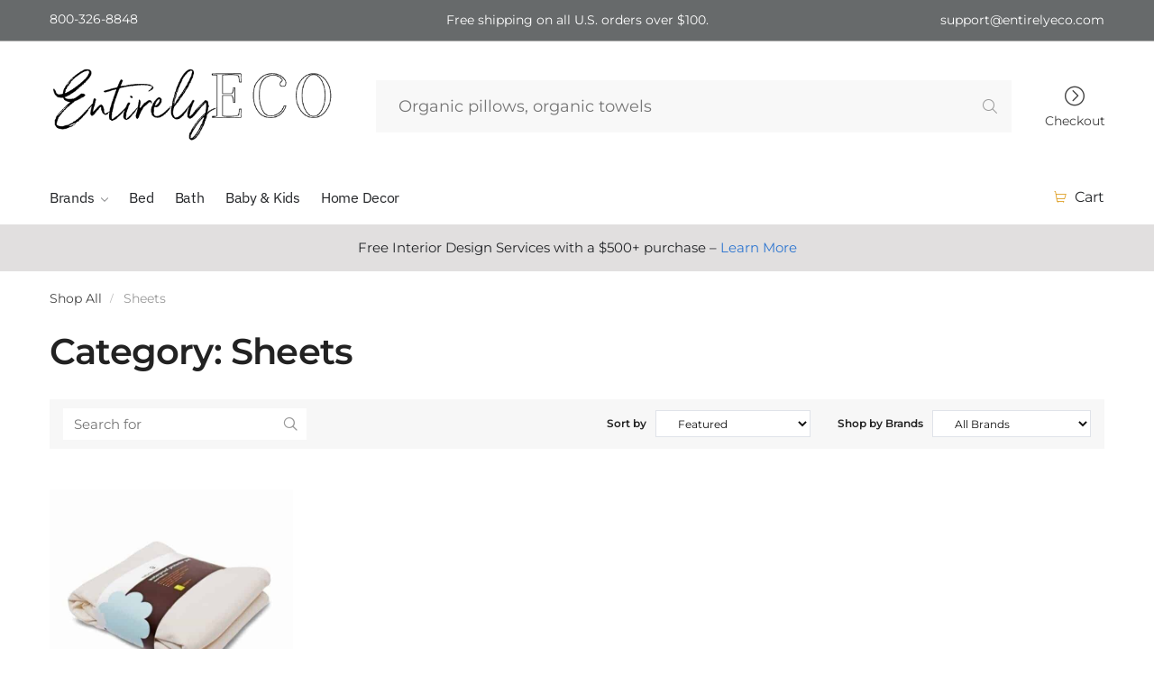

--- FILE ---
content_type: text/html; charset=UTF-8
request_url: https://entirelyeco.com/products/categories/sheets/
body_size: 30827
content:
<!doctype html>
<html lang="en-US">
<head><meta charset="UTF-8"><script>if(navigator.userAgent.match(/MSIE|Internet Explorer/i)||navigator.userAgent.match(/Trident\/7\..*?rv:11/i)){var href=document.location.href;if(!href.match(/[?&]nowprocket/)){if(href.indexOf("?")==-1){if(href.indexOf("#")==-1){document.location.href=href+"?nowprocket=1"}else{document.location.href=href.replace("#","?nowprocket=1#")}}else{if(href.indexOf("#")==-1){document.location.href=href+"&nowprocket=1"}else{document.location.href=href.replace("#","&nowprocket=1#")}}}}</script><script>(()=>{class RocketLazyLoadScripts{constructor(){this.v="1.2.6",this.triggerEvents=["keydown","mousedown","mousemove","touchmove","touchstart","touchend","wheel"],this.userEventHandler=this.t.bind(this),this.touchStartHandler=this.i.bind(this),this.touchMoveHandler=this.o.bind(this),this.touchEndHandler=this.h.bind(this),this.clickHandler=this.u.bind(this),this.interceptedClicks=[],this.interceptedClickListeners=[],this.l(this),window.addEventListener("pageshow",(t=>{this.persisted=t.persisted,this.everythingLoaded&&this.m()})),this.CSPIssue=sessionStorage.getItem("rocketCSPIssue"),document.addEventListener("securitypolicyviolation",(t=>{this.CSPIssue||"script-src-elem"!==t.violatedDirective||"data"!==t.blockedURI||(this.CSPIssue=!0,sessionStorage.setItem("rocketCSPIssue",!0))})),document.addEventListener("DOMContentLoaded",(()=>{this.k()})),this.delayedScripts={normal:[],async:[],defer:[]},this.trash=[],this.allJQueries=[]}p(t){document.hidden?t.t():(this.triggerEvents.forEach((e=>window.addEventListener(e,t.userEventHandler,{passive:!0}))),window.addEventListener("touchstart",t.touchStartHandler,{passive:!0}),window.addEventListener("mousedown",t.touchStartHandler),document.addEventListener("visibilitychange",t.userEventHandler))}_(){this.triggerEvents.forEach((t=>window.removeEventListener(t,this.userEventHandler,{passive:!0}))),document.removeEventListener("visibilitychange",this.userEventHandler)}i(t){"HTML"!==t.target.tagName&&(window.addEventListener("touchend",this.touchEndHandler),window.addEventListener("mouseup",this.touchEndHandler),window.addEventListener("touchmove",this.touchMoveHandler,{passive:!0}),window.addEventListener("mousemove",this.touchMoveHandler),t.target.addEventListener("click",this.clickHandler),this.L(t.target,!0),this.S(t.target,"onclick","rocket-onclick"),this.C())}o(t){window.removeEventListener("touchend",this.touchEndHandler),window.removeEventListener("mouseup",this.touchEndHandler),window.removeEventListener("touchmove",this.touchMoveHandler,{passive:!0}),window.removeEventListener("mousemove",this.touchMoveHandler),t.target.removeEventListener("click",this.clickHandler),this.L(t.target,!1),this.S(t.target,"rocket-onclick","onclick"),this.M()}h(){window.removeEventListener("touchend",this.touchEndHandler),window.removeEventListener("mouseup",this.touchEndHandler),window.removeEventListener("touchmove",this.touchMoveHandler,{passive:!0}),window.removeEventListener("mousemove",this.touchMoveHandler)}u(t){t.target.removeEventListener("click",this.clickHandler),this.L(t.target,!1),this.S(t.target,"rocket-onclick","onclick"),this.interceptedClicks.push(t),t.preventDefault(),t.stopPropagation(),t.stopImmediatePropagation(),this.M()}O(){window.removeEventListener("touchstart",this.touchStartHandler,{passive:!0}),window.removeEventListener("mousedown",this.touchStartHandler),this.interceptedClicks.forEach((t=>{t.target.dispatchEvent(new MouseEvent("click",{view:t.view,bubbles:!0,cancelable:!0}))}))}l(t){EventTarget.prototype.addEventListenerWPRocketBase=EventTarget.prototype.addEventListener,EventTarget.prototype.addEventListener=function(e,i,o){"click"!==e||t.windowLoaded||i===t.clickHandler||t.interceptedClickListeners.push({target:this,func:i,options:o}),(this||window).addEventListenerWPRocketBase(e,i,o)}}L(t,e){this.interceptedClickListeners.forEach((i=>{i.target===t&&(e?t.removeEventListener("click",i.func,i.options):t.addEventListener("click",i.func,i.options))})),t.parentNode!==document.documentElement&&this.L(t.parentNode,e)}D(){return new Promise((t=>{this.P?this.M=t:t()}))}C(){this.P=!0}M(){this.P=!1}S(t,e,i){t.hasAttribute&&t.hasAttribute(e)&&(event.target.setAttribute(i,event.target.getAttribute(e)),event.target.removeAttribute(e))}t(){this._(this),"loading"===document.readyState?document.addEventListener("DOMContentLoaded",this.R.bind(this)):this.R()}k(){let t=[];document.querySelectorAll("script[type=rocketlazyloadscript][data-rocket-src]").forEach((e=>{let i=e.getAttribute("data-rocket-src");if(i&&!i.startsWith("data:")){0===i.indexOf("//")&&(i=location.protocol+i);try{const o=new URL(i).origin;o!==location.origin&&t.push({src:o,crossOrigin:e.crossOrigin||"module"===e.getAttribute("data-rocket-type")})}catch(t){}}})),t=[...new Map(t.map((t=>[JSON.stringify(t),t]))).values()],this.T(t,"preconnect")}async R(){this.lastBreath=Date.now(),this.j(this),this.F(this),this.I(),this.W(),this.q(),await this.A(this.delayedScripts.normal),await this.A(this.delayedScripts.defer),await this.A(this.delayedScripts.async);try{await this.U(),await this.H(this),await this.J()}catch(t){console.error(t)}window.dispatchEvent(new Event("rocket-allScriptsLoaded")),this.everythingLoaded=!0,this.D().then((()=>{this.O()})),this.N()}W(){document.querySelectorAll("script[type=rocketlazyloadscript]").forEach((t=>{t.hasAttribute("data-rocket-src")?t.hasAttribute("async")&&!1!==t.async?this.delayedScripts.async.push(t):t.hasAttribute("defer")&&!1!==t.defer||"module"===t.getAttribute("data-rocket-type")?this.delayedScripts.defer.push(t):this.delayedScripts.normal.push(t):this.delayedScripts.normal.push(t)}))}async B(t){if(await this.G(),!0!==t.noModule||!("noModule"in HTMLScriptElement.prototype))return new Promise((e=>{let i;function o(){(i||t).setAttribute("data-rocket-status","executed"),e()}try{if(navigator.userAgent.indexOf("Firefox/")>0||""===navigator.vendor||this.CSPIssue)i=document.createElement("script"),[...t.attributes].forEach((t=>{let e=t.nodeName;"type"!==e&&("data-rocket-type"===e&&(e="type"),"data-rocket-src"===e&&(e="src"),i.setAttribute(e,t.nodeValue))})),t.text&&(i.text=t.text),i.hasAttribute("src")?(i.addEventListener("load",o),i.addEventListener("error",(function(){i.setAttribute("data-rocket-status","failed-network"),e()})),setTimeout((()=>{i.isConnected||e()}),1)):(i.text=t.text,o()),t.parentNode.replaceChild(i,t);else{const i=t.getAttribute("data-rocket-type"),s=t.getAttribute("data-rocket-src");i?(t.type=i,t.removeAttribute("data-rocket-type")):t.removeAttribute("type"),t.addEventListener("load",o),t.addEventListener("error",(i=>{this.CSPIssue&&i.target.src.startsWith("data:")?(console.log("WPRocket: data-uri blocked by CSP -> fallback"),t.removeAttribute("src"),this.B(t).then(e)):(t.setAttribute("data-rocket-status","failed-network"),e())})),s?(t.removeAttribute("data-rocket-src"),t.src=s):t.src="data:text/javascript;base64,"+window.btoa(unescape(encodeURIComponent(t.text)))}}catch(i){t.setAttribute("data-rocket-status","failed-transform"),e()}}));t.setAttribute("data-rocket-status","skipped")}async A(t){const e=t.shift();return e&&e.isConnected?(await this.B(e),this.A(t)):Promise.resolve()}q(){this.T([...this.delayedScripts.normal,...this.delayedScripts.defer,...this.delayedScripts.async],"preload")}T(t,e){var i=document.createDocumentFragment();t.forEach((t=>{const o=t.getAttribute&&t.getAttribute("data-rocket-src")||t.src;if(o&&!o.startsWith("data:")){const s=document.createElement("link");s.href=o,s.rel=e,"preconnect"!==e&&(s.as="script"),t.getAttribute&&"module"===t.getAttribute("data-rocket-type")&&(s.crossOrigin=!0),t.crossOrigin&&(s.crossOrigin=t.crossOrigin),t.integrity&&(s.integrity=t.integrity),i.appendChild(s),this.trash.push(s)}})),document.head.appendChild(i)}j(t){let e={};function i(i,o){return e[o].eventsToRewrite.indexOf(i)>=0&&!t.everythingLoaded?"rocket-"+i:i}function o(t,o){!function(t){e[t]||(e[t]={originalFunctions:{add:t.addEventListener,remove:t.removeEventListener},eventsToRewrite:[]},t.addEventListener=function(){arguments[0]=i(arguments[0],t),e[t].originalFunctions.add.apply(t,arguments)},t.removeEventListener=function(){arguments[0]=i(arguments[0],t),e[t].originalFunctions.remove.apply(t,arguments)})}(t),e[t].eventsToRewrite.push(o)}function s(e,i){let o=e[i];e[i]=null,Object.defineProperty(e,i,{get:()=>o||function(){},set(s){t.everythingLoaded?o=s:e["rocket"+i]=o=s}})}o(document,"DOMContentLoaded"),o(window,"DOMContentLoaded"),o(window,"load"),o(window,"pageshow"),o(document,"readystatechange"),s(document,"onreadystatechange"),s(window,"onload"),s(window,"onpageshow");try{Object.defineProperty(document,"readyState",{get:()=>t.rocketReadyState,set(e){t.rocketReadyState=e},configurable:!0}),document.readyState="loading"}catch(t){console.log("WPRocket DJE readyState conflict, bypassing")}}F(t){let e;function i(e){return t.everythingLoaded?e:e.split(" ").map((t=>"load"===t||0===t.indexOf("load.")?"rocket-jquery-load":t)).join(" ")}function o(o){function s(t){const e=o.fn[t];o.fn[t]=o.fn.init.prototype[t]=function(){return this[0]===window&&("string"==typeof arguments[0]||arguments[0]instanceof String?arguments[0]=i(arguments[0]):"object"==typeof arguments[0]&&Object.keys(arguments[0]).forEach((t=>{const e=arguments[0][t];delete arguments[0][t],arguments[0][i(t)]=e}))),e.apply(this,arguments),this}}o&&o.fn&&!t.allJQueries.includes(o)&&(o.fn.ready=o.fn.init.prototype.ready=function(e){return t.domReadyFired?e.bind(document)(o):document.addEventListener("rocket-DOMContentLoaded",(()=>e.bind(document)(o))),o([])},s("on"),s("one"),t.allJQueries.push(o)),e=o}o(window.jQuery),Object.defineProperty(window,"jQuery",{get:()=>e,set(t){o(t)}})}async H(t){const e=document.querySelector("script[data-webpack]");e&&(await async function(){return new Promise((t=>{e.addEventListener("load",t),e.addEventListener("error",t)}))}(),await t.K(),await t.H(t))}async U(){this.domReadyFired=!0;try{document.readyState="interactive"}catch(t){}await this.G(),document.dispatchEvent(new Event("rocket-readystatechange")),await this.G(),document.rocketonreadystatechange&&document.rocketonreadystatechange(),await this.G(),document.dispatchEvent(new Event("rocket-DOMContentLoaded")),await this.G(),window.dispatchEvent(new Event("rocket-DOMContentLoaded"))}async J(){try{document.readyState="complete"}catch(t){}await this.G(),document.dispatchEvent(new Event("rocket-readystatechange")),await this.G(),document.rocketonreadystatechange&&document.rocketonreadystatechange(),await this.G(),window.dispatchEvent(new Event("rocket-load")),await this.G(),window.rocketonload&&window.rocketonload(),await this.G(),this.allJQueries.forEach((t=>t(window).trigger("rocket-jquery-load"))),await this.G();const t=new Event("rocket-pageshow");t.persisted=this.persisted,window.dispatchEvent(t),await this.G(),window.rocketonpageshow&&window.rocketonpageshow({persisted:this.persisted}),this.windowLoaded=!0}m(){document.onreadystatechange&&document.onreadystatechange(),window.onload&&window.onload(),window.onpageshow&&window.onpageshow({persisted:this.persisted})}I(){const t=new Map;document.write=document.writeln=function(e){const i=document.currentScript;i||console.error("WPRocket unable to document.write this: "+e);const o=document.createRange(),s=i.parentElement;let n=t.get(i);void 0===n&&(n=i.nextSibling,t.set(i,n));const c=document.createDocumentFragment();o.setStart(c,0),c.appendChild(o.createContextualFragment(e)),s.insertBefore(c,n)}}async G(){Date.now()-this.lastBreath>45&&(await this.K(),this.lastBreath=Date.now())}async K(){return document.hidden?new Promise((t=>setTimeout(t))):new Promise((t=>requestAnimationFrame(t)))}N(){this.trash.forEach((t=>t.remove()))}static run(){const t=new RocketLazyLoadScripts;t.p(t)}}RocketLazyLoadScripts.run()})();</script>

<meta name="viewport" content="width=device-width, initial-scale=1, maximum-scale=1">
<link rel="profile" href="http://gmpg.org/xfn/11">
<link rel="pingback" href="https://entirelyeco.com/xmlrpc.php">

<meta name='robots' content='index, follow, max-image-preview:large, max-snippet:-1, max-video-preview:-1' />

<!-- Google Tag Manager for WordPress by gtm4wp.com -->
<script data-cfasync="false" data-pagespeed-no-defer>
	var gtm4wp_datalayer_name = "dataLayer";
	var dataLayer = dataLayer || [];
</script>
<!-- End Google Tag Manager for WordPress by gtm4wp.com -->
	<!-- This site is optimized with the Yoast SEO plugin v20.3 - https://yoast.com/wordpress/plugins/seo/ -->
	<title>Shop for Sheets Products - EntirelyEco</title><link rel="preload" as="image" href="https://entirelyeco.com/wp-content/uploads/2019/09/Silo__59167.1569300911.1280.1280.jpg" imagesrcset="https://entirelyeco.com/wp-content/uploads/2019/09/Silo__59167.1569300911.1280.1280.jpg 600w, https://entirelyeco.com/wp-content/uploads/2019/09/Silo__59167.1569300911.1280.1280-300x300.jpg 300w, https://entirelyeco.com/wp-content/uploads/2019/09/Silo__59167.1569300911.1280.1280-150x150.jpg 150w, https://entirelyeco.com/wp-content/uploads/2019/09/Silo__59167.1569300911.1280.1280-86x86.jpg 86w, https://entirelyeco.com/wp-content/uploads/2019/09/Silo__59167.1569300911.1280.1280-167x167.jpg 167w, https://entirelyeco.com/wp-content/uploads/2019/09/Silo__59167.1569300911.1280.1280-270x270.jpg 270w" imagesizes="(max-width: 600px) 100vw, 600px" fetchpriority="high">
	<meta name="description" content="Browse and shop for Sheets products at affordable prices and make your home an eco-friendly family space." />
	<link rel="canonical" href="https://entirelyeco.com/products/categories/sheets/" />
	<meta property="og:locale" content="en_US" />
	<meta property="og:type" content="article" />
	<meta property="og:title" content="Shop for Sheets Products - EntirelyEco" />
	<meta property="og:description" content="Browse and shop for Sheets products at affordable prices and make your home an eco-friendly family space." />
	<meta property="og:url" content="https://entirelyeco.com/products/categories/sheets/" />
	<meta property="og:site_name" content="EntirelyEco | Organic Pillows, Organic Bedding, Organic Towels" />
	<meta name="twitter:card" content="summary_large_image" />
	<meta name="twitter:site" content="@entirelyeco" />
	<script type="application/ld+json" class="yoast-schema-graph">{"@context":"https://schema.org","@graph":[{"@type":"CollectionPage","@id":"https://entirelyeco.com/products/categories/sheets/","url":"https://entirelyeco.com/products/categories/sheets/","name":"Shop for Sheets Products - EntirelyEco","isPartOf":{"@id":"https://entirelyeco.com/#website"},"primaryImageOfPage":{"@id":"https://entirelyeco.com/products/categories/sheets/#primaryimage"},"image":{"@id":"https://entirelyeco.com/products/categories/sheets/#primaryimage"},"thumbnailUrl":"https://entirelyeco.com/wp-content/uploads/2019/09/Silo__59167.1569300911.1280.1280.jpg","description":"Browse and shop for Sheets products at affordable prices and make your home an eco-friendly family space.","breadcrumb":{"@id":"https://entirelyeco.com/products/categories/sheets/#breadcrumb"},"inLanguage":"en-US"},{"@type":"ImageObject","inLanguage":"en-US","@id":"https://entirelyeco.com/products/categories/sheets/#primaryimage","url":"https://entirelyeco.com/wp-content/uploads/2019/09/Silo__59167.1569300911.1280.1280.jpg","contentUrl":"https://entirelyeco.com/wp-content/uploads/2019/09/Silo__59167.1569300911.1280.1280.jpg","width":600,"height":600,"caption":"Naturepedic Organic Waterproof Fitted Protector Pad"},{"@type":"BreadcrumbList","@id":"https://entirelyeco.com/products/categories/sheets/#breadcrumb","itemListElement":[{"@type":"ListItem","position":1,"name":"Shop All","item":"https://entirelyeco.com/products/categories/shop-all/"},{"@type":"ListItem","position":2,"name":"Sheets"}]},{"@type":"WebSite","@id":"https://entirelyeco.com/#website","url":"https://entirelyeco.com/","name":"EntirelyEco | Organic Pillows, Organic Bedding, Organic Towels","description":"Thoughtfully curated shop for eco-friendly, non-toxic home decor","publisher":{"@id":"https://entirelyeco.com/#organization"},"potentialAction":[{"@type":"SearchAction","target":{"@type":"EntryPoint","urlTemplate":"https://entirelyeco.com/?s={search_term_string}"},"query-input":"required name=search_term_string"}],"inLanguage":"en-US"},{"@type":"Organization","@id":"https://entirelyeco.com/#organization","name":"EntirelyEco","url":"https://entirelyeco.com/","logo":{"@type":"ImageObject","inLanguage":"en-US","@id":"https://entirelyeco.com/#/schema/logo/image/","url":"https://entirelyeco.com/wp-content/uploads/2019/12/EntirelyEco-Logo-Master.jpg","contentUrl":"https://entirelyeco.com/wp-content/uploads/2019/12/EntirelyEco-Logo-Master.jpg","width":512,"height":512,"caption":"EntirelyEco"},"image":{"@id":"https://entirelyeco.com/#/schema/logo/image/"},"sameAs":["https://www.facebook.com/entirelyeco/","https://twitter.com/entirelyeco","https://www.instagram.com/entirelyeco/","https://www.pinterest.com/entirelyeco/"]}]}</script>
	<!-- / Yoast SEO plugin. -->



<link rel="alternate" type="application/rss+xml" title="EntirelyEco |  Organic Pillows, Organic Bedding, Organic Towels &raquo; Feed" href="https://entirelyeco.com/feed/" />
<link rel="alternate" type="application/rss+xml" title="EntirelyEco |  Organic Pillows, Organic Bedding, Organic Towels &raquo; Comments Feed" href="https://entirelyeco.com/comments/feed/" />
<link rel="alternate" type="application/rss+xml" title="EntirelyEco |  Organic Pillows, Organic Bedding, Organic Towels &raquo; Sheets Category Feed" href="https://entirelyeco.com/products/categories/sheets/feed/" />
<style type="text/css">
img.wp-smiley,
img.emoji {
	display: inline !important;
	border: none !important;
	box-shadow: none !important;
	height: 1em !important;
	width: 1em !important;
	margin: 0 0.07em !important;
	vertical-align: -0.1em !important;
	background: none !important;
	padding: 0 !important;
}
</style>
	<link rel='stylesheet' id='wp-block-library-css' href='https://entirelyeco.com/wp-includes/css/dist/block-library/style.min.css?ver=6.1.1' type='text/css' media='all' />
<link rel='stylesheet' id='activecampaign-form-block-css' href='https://entirelyeco.com/wp-content/plugins/activecampaign-subscription-forms/activecampaign-form-block/build/style-index.css?ver=1763114471' type='text/css' media='all' />
<link rel='stylesheet' id='classic-theme-styles-css' href='https://entirelyeco.com/wp-includes/css/classic-themes.min.css?ver=1' type='text/css' media='all' />
<style id='global-styles-inline-css' type='text/css'>
body{--wp--preset--color--black: #000000;--wp--preset--color--cyan-bluish-gray: #abb8c3;--wp--preset--color--white: #ffffff;--wp--preset--color--pale-pink: #f78da7;--wp--preset--color--vivid-red: #cf2e2e;--wp--preset--color--luminous-vivid-orange: #ff6900;--wp--preset--color--luminous-vivid-amber: #fcb900;--wp--preset--color--light-green-cyan: #7bdcb5;--wp--preset--color--vivid-green-cyan: #00d084;--wp--preset--color--pale-cyan-blue: #8ed1fc;--wp--preset--color--vivid-cyan-blue: #0693e3;--wp--preset--color--vivid-purple: #9b51e0;--wp--preset--gradient--vivid-cyan-blue-to-vivid-purple: linear-gradient(135deg,rgba(6,147,227,1) 0%,rgb(155,81,224) 100%);--wp--preset--gradient--light-green-cyan-to-vivid-green-cyan: linear-gradient(135deg,rgb(122,220,180) 0%,rgb(0,208,130) 100%);--wp--preset--gradient--luminous-vivid-amber-to-luminous-vivid-orange: linear-gradient(135deg,rgba(252,185,0,1) 0%,rgba(255,105,0,1) 100%);--wp--preset--gradient--luminous-vivid-orange-to-vivid-red: linear-gradient(135deg,rgba(255,105,0,1) 0%,rgb(207,46,46) 100%);--wp--preset--gradient--very-light-gray-to-cyan-bluish-gray: linear-gradient(135deg,rgb(238,238,238) 0%,rgb(169,184,195) 100%);--wp--preset--gradient--cool-to-warm-spectrum: linear-gradient(135deg,rgb(74,234,220) 0%,rgb(151,120,209) 20%,rgb(207,42,186) 40%,rgb(238,44,130) 60%,rgb(251,105,98) 80%,rgb(254,248,76) 100%);--wp--preset--gradient--blush-light-purple: linear-gradient(135deg,rgb(255,206,236) 0%,rgb(152,150,240) 100%);--wp--preset--gradient--blush-bordeaux: linear-gradient(135deg,rgb(254,205,165) 0%,rgb(254,45,45) 50%,rgb(107,0,62) 100%);--wp--preset--gradient--luminous-dusk: linear-gradient(135deg,rgb(255,203,112) 0%,rgb(199,81,192) 50%,rgb(65,88,208) 100%);--wp--preset--gradient--pale-ocean: linear-gradient(135deg,rgb(255,245,203) 0%,rgb(182,227,212) 50%,rgb(51,167,181) 100%);--wp--preset--gradient--electric-grass: linear-gradient(135deg,rgb(202,248,128) 0%,rgb(113,206,126) 100%);--wp--preset--gradient--midnight: linear-gradient(135deg,rgb(2,3,129) 0%,rgb(40,116,252) 100%);--wp--preset--duotone--dark-grayscale: url('#wp-duotone-dark-grayscale');--wp--preset--duotone--grayscale: url('#wp-duotone-grayscale');--wp--preset--duotone--purple-yellow: url('#wp-duotone-purple-yellow');--wp--preset--duotone--blue-red: url('#wp-duotone-blue-red');--wp--preset--duotone--midnight: url('#wp-duotone-midnight');--wp--preset--duotone--magenta-yellow: url('#wp-duotone-magenta-yellow');--wp--preset--duotone--purple-green: url('#wp-duotone-purple-green');--wp--preset--duotone--blue-orange: url('#wp-duotone-blue-orange');--wp--preset--font-size--small: 13px;--wp--preset--font-size--medium: 20px;--wp--preset--font-size--large: 36px;--wp--preset--font-size--x-large: 42px;--wp--preset--spacing--20: 0.44rem;--wp--preset--spacing--30: 0.67rem;--wp--preset--spacing--40: 1rem;--wp--preset--spacing--50: 1.5rem;--wp--preset--spacing--60: 2.25rem;--wp--preset--spacing--70: 3.38rem;--wp--preset--spacing--80: 5.06rem;}:where(.is-layout-flex){gap: 0.5em;}body .is-layout-flow > .alignleft{float: left;margin-inline-start: 0;margin-inline-end: 2em;}body .is-layout-flow > .alignright{float: right;margin-inline-start: 2em;margin-inline-end: 0;}body .is-layout-flow > .aligncenter{margin-left: auto !important;margin-right: auto !important;}body .is-layout-constrained > .alignleft{float: left;margin-inline-start: 0;margin-inline-end: 2em;}body .is-layout-constrained > .alignright{float: right;margin-inline-start: 2em;margin-inline-end: 0;}body .is-layout-constrained > .aligncenter{margin-left: auto !important;margin-right: auto !important;}body .is-layout-constrained > :where(:not(.alignleft):not(.alignright):not(.alignfull)){max-width: var(--wp--style--global--content-size);margin-left: auto !important;margin-right: auto !important;}body .is-layout-constrained > .alignwide{max-width: var(--wp--style--global--wide-size);}body .is-layout-flex{display: flex;}body .is-layout-flex{flex-wrap: wrap;align-items: center;}body .is-layout-flex > *{margin: 0;}:where(.wp-block-columns.is-layout-flex){gap: 2em;}.has-black-color{color: var(--wp--preset--color--black) !important;}.has-cyan-bluish-gray-color{color: var(--wp--preset--color--cyan-bluish-gray) !important;}.has-white-color{color: var(--wp--preset--color--white) !important;}.has-pale-pink-color{color: var(--wp--preset--color--pale-pink) !important;}.has-vivid-red-color{color: var(--wp--preset--color--vivid-red) !important;}.has-luminous-vivid-orange-color{color: var(--wp--preset--color--luminous-vivid-orange) !important;}.has-luminous-vivid-amber-color{color: var(--wp--preset--color--luminous-vivid-amber) !important;}.has-light-green-cyan-color{color: var(--wp--preset--color--light-green-cyan) !important;}.has-vivid-green-cyan-color{color: var(--wp--preset--color--vivid-green-cyan) !important;}.has-pale-cyan-blue-color{color: var(--wp--preset--color--pale-cyan-blue) !important;}.has-vivid-cyan-blue-color{color: var(--wp--preset--color--vivid-cyan-blue) !important;}.has-vivid-purple-color{color: var(--wp--preset--color--vivid-purple) !important;}.has-black-background-color{background-color: var(--wp--preset--color--black) !important;}.has-cyan-bluish-gray-background-color{background-color: var(--wp--preset--color--cyan-bluish-gray) !important;}.has-white-background-color{background-color: var(--wp--preset--color--white) !important;}.has-pale-pink-background-color{background-color: var(--wp--preset--color--pale-pink) !important;}.has-vivid-red-background-color{background-color: var(--wp--preset--color--vivid-red) !important;}.has-luminous-vivid-orange-background-color{background-color: var(--wp--preset--color--luminous-vivid-orange) !important;}.has-luminous-vivid-amber-background-color{background-color: var(--wp--preset--color--luminous-vivid-amber) !important;}.has-light-green-cyan-background-color{background-color: var(--wp--preset--color--light-green-cyan) !important;}.has-vivid-green-cyan-background-color{background-color: var(--wp--preset--color--vivid-green-cyan) !important;}.has-pale-cyan-blue-background-color{background-color: var(--wp--preset--color--pale-cyan-blue) !important;}.has-vivid-cyan-blue-background-color{background-color: var(--wp--preset--color--vivid-cyan-blue) !important;}.has-vivid-purple-background-color{background-color: var(--wp--preset--color--vivid-purple) !important;}.has-black-border-color{border-color: var(--wp--preset--color--black) !important;}.has-cyan-bluish-gray-border-color{border-color: var(--wp--preset--color--cyan-bluish-gray) !important;}.has-white-border-color{border-color: var(--wp--preset--color--white) !important;}.has-pale-pink-border-color{border-color: var(--wp--preset--color--pale-pink) !important;}.has-vivid-red-border-color{border-color: var(--wp--preset--color--vivid-red) !important;}.has-luminous-vivid-orange-border-color{border-color: var(--wp--preset--color--luminous-vivid-orange) !important;}.has-luminous-vivid-amber-border-color{border-color: var(--wp--preset--color--luminous-vivid-amber) !important;}.has-light-green-cyan-border-color{border-color: var(--wp--preset--color--light-green-cyan) !important;}.has-vivid-green-cyan-border-color{border-color: var(--wp--preset--color--vivid-green-cyan) !important;}.has-pale-cyan-blue-border-color{border-color: var(--wp--preset--color--pale-cyan-blue) !important;}.has-vivid-cyan-blue-border-color{border-color: var(--wp--preset--color--vivid-cyan-blue) !important;}.has-vivid-purple-border-color{border-color: var(--wp--preset--color--vivid-purple) !important;}.has-vivid-cyan-blue-to-vivid-purple-gradient-background{background: var(--wp--preset--gradient--vivid-cyan-blue-to-vivid-purple) !important;}.has-light-green-cyan-to-vivid-green-cyan-gradient-background{background: var(--wp--preset--gradient--light-green-cyan-to-vivid-green-cyan) !important;}.has-luminous-vivid-amber-to-luminous-vivid-orange-gradient-background{background: var(--wp--preset--gradient--luminous-vivid-amber-to-luminous-vivid-orange) !important;}.has-luminous-vivid-orange-to-vivid-red-gradient-background{background: var(--wp--preset--gradient--luminous-vivid-orange-to-vivid-red) !important;}.has-very-light-gray-to-cyan-bluish-gray-gradient-background{background: var(--wp--preset--gradient--very-light-gray-to-cyan-bluish-gray) !important;}.has-cool-to-warm-spectrum-gradient-background{background: var(--wp--preset--gradient--cool-to-warm-spectrum) !important;}.has-blush-light-purple-gradient-background{background: var(--wp--preset--gradient--blush-light-purple) !important;}.has-blush-bordeaux-gradient-background{background: var(--wp--preset--gradient--blush-bordeaux) !important;}.has-luminous-dusk-gradient-background{background: var(--wp--preset--gradient--luminous-dusk) !important;}.has-pale-ocean-gradient-background{background: var(--wp--preset--gradient--pale-ocean) !important;}.has-electric-grass-gradient-background{background: var(--wp--preset--gradient--electric-grass) !important;}.has-midnight-gradient-background{background: var(--wp--preset--gradient--midnight) !important;}.has-small-font-size{font-size: var(--wp--preset--font-size--small) !important;}.has-medium-font-size{font-size: var(--wp--preset--font-size--medium) !important;}.has-large-font-size{font-size: var(--wp--preset--font-size--large) !important;}.has-x-large-font-size{font-size: var(--wp--preset--font-size--x-large) !important;}
.wp-block-navigation a:where(:not(.wp-element-button)){color: inherit;}
:where(.wp-block-columns.is-layout-flex){gap: 2em;}
.wp-block-pullquote{font-size: 1.5em;line-height: 1.6;}
</style>
<link rel='stylesheet' id='lasso-live-css' href='https://entirelyeco.com/wp-content/plugins/lasso/admin/assets/css/lasso-live.css?v=1638439078&#038;ver=276' type='text/css' media='all' />
<link rel='stylesheet' id='bigcommerce-styles-css' href='https://entirelyeco.com/wp-content/plugins/bigcommerce/assets/css/master.min.css?ver=5.1.2-4.39.09.12.2024' type='text/css' media='all' />
<link rel='stylesheet' id='shoptimizerbigcommerce-style-css' href='https://entirelyeco.com/wp-content/themes/shoptimizer-bigcommerce/style.css?ver=6.1.1' type='text/css' media='all' />
<link rel='stylesheet' id='shoptimizerbigcommerce-main-css' href='https://entirelyeco.com/wp-content/themes/shoptimizer-bigcommerce/assets/css/main/main.css?ver=6.1.1' type='text/css' media='all' />
<link rel='stylesheet' id='shoptimizerbigcommerce-rivolicons-css' href='https://entirelyeco.com/wp-content/themes/shoptimizer-bigcommerce/assets/css/base/rivolicons.css?ver=1.1.3' type='text/css' media='all' />
<script type="rocketlazyloadscript" data-rocket-type='text/javascript' data-rocket-src='https://entirelyeco.com/wp-includes/js/jquery/jquery.min.js?ver=3.6.1' id='jquery-core-js'></script>
<script type="rocketlazyloadscript" data-rocket-type='text/javascript' data-rocket-src='https://entirelyeco.com/wp-includes/js/jquery/jquery-migrate.min.js?ver=3.3.2' id='jquery-migrate-js'></script>
<link rel="https://api.w.org/" href="https://entirelyeco.com/wp-json/" /><link rel="alternate" type="application/json" href="https://entirelyeco.com/wp-json/wp/v2/bigcommerce_category/52" /><link rel="EditURI" type="application/rsd+xml" title="RSD" href="https://entirelyeco.com/xmlrpc.php?rsd" />
<link rel="wlwmanifest" type="application/wlwmanifest+xml" href="https://entirelyeco.com/wp-includes/wlwmanifest.xml" />
<meta name="generator" content="WordPress 6.1.1" />
<script type="rocketlazyloadscript" data-rocket-type="text/javascript">!function(e,t){(e=t.createElement("script")).src="https://cdn.convertbox.com/convertbox/js/embed.js",e.id="app-convertbox-script",e.async=true,e.dataset.uuid="2fc3a81e-2ef7-45e0-a3e4-3a4ee194cdba",document.getElementsByTagName("head")[0].appendChild(e)}(window,document);</script>
<script type="rocketlazyloadscript">var cb_wp=cb_wp || {};cb_wp.is_user_logged_in=false;</script><script type="rocketlazyloadscript" data-cfasync="false">window.ju_num="036CB390-6F5A-408F-B086-D427B7ED8D4B";window.asset_host='//cdn.jst.ai/';(function(i,s,o,g,r,a,m){i[r]=i[r]||function(){(i[r].q=i[r].q||[]).push(arguments)};a=s.createElement(o),m=s.getElementsByTagName(o)[0];a.async=1;a.src=g;m.parentNode.insertBefore(a,m)})(window,document,'script',asset_host+'vck-wp.js','juapp');;window.juPlatform='wordpress';</script>
            <script type="rocketlazyloadscript">
                function updateCartX() {
                    setTimeout(function() {
                        jQuery.ajax({
                            url: "/?pagename=justuno-sync-job&type=cart",
                            type: "GET",
                            beforeSend: function(xhr){xhr.setRequestHeader('Authorization', 'Bearer q3q6rvbvjueuzh4wtyzqr9');},
                            success: function(data) { 
                                console.log(data); 
                                juapp("cart", {
                                    total: data.total,
                                    subtotal: data.subtotal,
                                    tax: data.total_tax,
                                    shipping: data.shipping_total,
                                    currency:"USD",
                                });
                                juapp("cartItems", data.items);
                            }
                        });
                    }, 3000);
                }
                jQuery(document).ready(function() {
                    jQuery(".ajax_add_to_cart, .single_add_to_cart_button, .product-remove .remove").on("click", function(){
                        updateCartX();
                    });
                    jQuery(".woocommerce-cart-form").submit(function() {
                        updateCartX();
                    });
                });
            </script><style type="text/css">
			:root{
				--lasso-main: #676a6b !important;
				--lasso-title: black !important;
				--lasso-button: #3bb54a !important;
				--lasso-secondary-button: #22BAA0 !important;
				--lasso-button-text: #FFFFFF !important;
				--lasso-background: #FFFFFF !important;
				--lasso-pros: #22BAA0 !important;
				--lasso-cons: #E06470 !important;
			}
			
			
		</style>
			<script type="rocketlazyloadscript" data-rocket-type="text/javascript">
				// Notice how this gets configured before we load Font Awesome
				window.FontAwesomeConfig = { autoReplaceSvg: false }
			</script>
				<!-- Segment Analytics Code -->
		<script type="rocketlazyloadscript" data-rocket-type="text/javascript" data-js="bc-segment-tracker">
			!function(){var analytics=window.analytics||[];if(!analytics.initialize)if(analytics.invoked)window.console&&console.error&&console.error("Segment snippet included twice.");else{analytics.invoked=!0;analytics.methods=["trackSubmit","trackClick","trackLink","trackForm","pageview","identify","reset","group","track","ready","alias","debug","page","once","off","on"];analytics.factory=function(t){return function(){var e=Array.prototype.slice.call(arguments);e.unshift(t);analytics.push(e);return analytics}};for(var t=0;t<analytics.methods.length;t++){var e=analytics.methods[t];analytics[e]=analytics.factory(e)}analytics.loadPlatform=function(t,e,a,o){window[o||"analytics"]=analytics;window._analytics_js_global_name=o;analytics.platformSettings=e;analytics.platformPlan=a;var n=("https:"===document.location.protocol?"https://":"http://")+"cdn.segment.com/analytics.js/v1";t&&(n+="/"+t);var r=document.createElement("script");r.type="text/javascript";r.async=!0;r.src=n+"/platform/analytics.min.js";var i=document.getElementsByTagName("script")[0];i.parentNode.insertBefore(r,i)};analytics.SNIPPET_VERSION="4.0.0_platform";
				analytics.loadPlatform(null, {"Google Analytics":{"enhancedEcommerce":true,"includeSearch":true,"nonIntegration":false,"sendUserId":true,"trackingId":"UA-143187775-1"},"Facebook Pixel":{"pixelId":"1006615516350004","initWithExistingTraits":true}},{},"analytics");
				analytics.page()
			}}();
		</script>
		<!-- End Segment Analytics Code -->
		
<style type='text/css'>
.bc-btn,
button.bc-btn,
a.bc-btn,
.entry-content .bc-btn,
.entry-content button.bc-btn,
.entry-content a.bc-btn,
.bc-mini-cart .bc-btn,
.bc-mini-cart button.bc-btn,
.bc-mini-cart a.bc-btn,
.bigcommerce-cart__item-count,
.bc-account-login__form input[type="submit"] {
	color: #fff;
	background-color: #3bb54a;
}

.bc-btn--inverse,
button.bc-btn--inverse,
a.bc-btn--inverse,
.entry-content .bc-btn--inverse,
.entry-content button.bc-btn--inverse,
.entry-content a.bc-btn--inverse {
	color: #3bb54a;
	background-color: #fff;
	border-color: #3bb54a;
}

.bc-btn--inverse:hover,
.bc-btn--inverse:focus,
button.bc-btn--inverse:hover,
button.bc-btn--inverse:focus,
a.bc-btn--inverse:hover,
a.bc-btn--inverse:focus {
	color: #fff;
	background-color: #3bb54a;
	border-color: #3bb54a;
}

.bc-video-play-icon {
	background-color: #3bb54a;
}

.bc-video-play-icon:before {
	color: #fff;
}

.bc-link {
	color: #3bb54a;
}

.bc-cart-item__remove-button {
	color: #3bb54a;
}

.bc-product__out_of_stock,
.bc-product__low_inventory {
	color: #34313f;
}

.bc-product-flag--grey {
	color: #34313f;
	background-color: #e0e3e9;
}

.bc-product-flag--sale {
	color: #fff;
	background-color: #deb408;
}

.bc-cart-item-total-price.bc-cart-item--on-sale,
.bc-product__price--sale {
	color: #deb408;
}

.bc-account-address__edit,
.bc-account-address__delete,
button.bc-account-address__edit,
button.bc-account-address__delete,
a.bc-account-address__edit,
a.bc-account-address__delete {
	color: #3bb54a;
}

</style>

<!-- Google Tag Manager for WordPress by gtm4wp.com -->
<!-- GTM Container placement set to footer -->
<script data-cfasync="false" data-pagespeed-no-defer>
	var dataLayer_content = {"pagePostType":"bigcommerce_product","pagePostType2":"tax-bigcommerce_product","pageCategory":[]};
	dataLayer.push( dataLayer_content );
</script>
<script type="rocketlazyloadscript" data-cfasync="false" data-pagespeed-no-defer>
(function(w,d,s,l,i){w[l]=w[l]||[];w[l].push({'gtm.start':
new Date().getTime(),event:'gtm.js'});var f=d.getElementsByTagName(s)[0],
j=d.createElement(s),dl=l!='dataLayer'?'&l='+l:'';j.async=true;j.src=
'//www.googletagmanager.com/gtm.js?id='+i+dl;f.parentNode.insertBefore(j,f);
})(window,document,'script','dataLayer','GTM-5SVZCCS');
</script>
<!-- End Google Tag Manager for WordPress by gtm4wp.com -->
		<script type="rocketlazyloadscript">
		(function(h,o,t,j,a,r){
			h.hj=h.hj||function(){(h.hj.q=h.hj.q||[]).push(arguments)};
			h._hjSettings={hjid:1897891,hjsv:5};
			a=o.getElementsByTagName('head')[0];
			r=o.createElement('script');r.async=1;
			r.src=t+h._hjSettings.hjid+j+h._hjSettings.hjsv;
			a.appendChild(r);
		})(window,document,'//static.hotjar.com/c/hotjar-','.js?sv=');
		</script>
		
<!-- Meta Pixel Code -->
<script type="rocketlazyloadscript" data-rocket-type='text/javascript'>
!function(f,b,e,v,n,t,s){if(f.fbq)return;n=f.fbq=function(){n.callMethod?
n.callMethod.apply(n,arguments):n.queue.push(arguments)};if(!f._fbq)f._fbq=n;
n.push=n;n.loaded=!0;n.version='2.0';n.queue=[];t=b.createElement(e);t.async=!0;
t.src=v;s=b.getElementsByTagName(e)[0];s.parentNode.insertBefore(t,s)}(window,
document,'script','https://connect.facebook.net/en_US/fbevents.js');
</script>
<!-- End Meta Pixel Code -->
<script type="rocketlazyloadscript" data-rocket-type='text/javascript'>var url = window.location.origin + '?ob=open-bridge';
            fbq('set', 'openbridge', '1006615516350004', url);
fbq('init', '1006615516350004', {}, {
    "agent": "wordpress-6.1.1-4.1.5"
})</script><script type="rocketlazyloadscript" data-rocket-type='text/javascript'>
    fbq('track', 'PageView', []);
  </script><link rel="icon" href="https://entirelyeco.com/wp-content/uploads/2019/08/cropped-E-Favicon-1-32x32.png" sizes="32x32" />
<link rel="icon" href="https://entirelyeco.com/wp-content/uploads/2019/08/cropped-E-Favicon-1-192x192.png" sizes="192x192" />
<link rel="apple-touch-icon" href="https://entirelyeco.com/wp-content/uploads/2019/08/cropped-E-Favicon-1-180x180.png" />
<meta name="msapplication-TileImage" content="https://entirelyeco.com/wp-content/uploads/2019/08/cropped-E-Favicon-1-270x270.png" />
		<style type="text/css" id="wp-custom-css">
			body .image-feature figcaption {
width: 100%;
text-align: center;
}

.menu li {
	list-style: none;
}
.home .bc-product-price {
	display:none;
}

footer.site-footer .widget:last-of-type {
    flex-basis: 370px;
}

div.bc-product-single__meta .bc-form.bc-product-form button,
#page.site .bc-product-single__top button.bc-btn.bc-btn--add_to_cart,
#page.site .bc-product-single__top button.bc-btn[disabled],
div.bc-product-card--single .bc-form.bc-product-form button,
div.bc-product-quick-view__content-inner button.bc-btn {
background-color: #3BB54A;
}
		</style>
		<style id="kirki-inline-styles">.site-header .custom-logo-link img{height:80px;}.is_stuck .logo-mark{width:58px;}.is_stuck .primary-navigation.with-logo .menu-primary-menu-container{margin-left:58px;}.widget-area .widget.widget_categories a:hover, #secondary .widget ul li a:hover, .widget-area .widget a:hover, #secondary .widget_recent_comments ul li a:hover, body:not(.mobile-toggled) .main-navigation ul.menu li.full-width.menu-item-has-children ul li.highlight > a, body:not(.mobile-toggled) .main-navigation ul.menu li.full-width.menu-item-has-children ul li.highlight > a:hover, .search-results article h2 a:hover, .bc-product-single__meta p.bc-product__pricing, .bc-product-quick-view__content-inner .bc-product__price, .bc-alert--success::before, .site .bc-product__price--sale{color:#afafaf;}#secondary.widget-area .widget .tagcloud a:hover, footer .mc4wp-form input[type="submit"], .image-border .elementor-image:after, .shoptimizer-mini-cart-wrap .bc-loading:before{background-color:#afafaf;}{border-color:#afafaf;font-family:Montserrat;font-size:17px;font-weight:600;letter-spacing:0px;text-transform:none;}a{color:#3077d0;}.entry-content p a:hover{color:#111;}body{background-color:#fff;}.col-full.topbar-wrapper{background-color:#676a6b;border-bottom-color:#afafaf;}.top-bar, .top-bar a{color:#ffffff;}.site-header{background-color:#fff;}.fa.menu-item, .ri.menu-item{border-left-color:#eee;}.menu-toggle .bar{background-color:#111;}body .menu-primary-menu-container > ul > li{border-top-color:#eee;}.header-widget-region{background-color:#e1dfdf;color:#232528;}.site-main input[type="submit"], .site-main div.wpforms-container-full .wpforms-form input[type=submit], .site-main div.wpforms-container-full .wpforms-form button[type=submit], .entry-content .feature a, .image-feature figcaption span, .entry-content p.bigcommerce.add_to_cart_inline a.button, .entry-content p.bigcommerce.add_to_cart_inline a.button:hover, .site div.wpforms-container-full .wpforms-form button[type=submit], .image-feature figcaption span{color:#000000;}.site-main input[type="submit"], .site-main div.wpforms-container-full .wpforms-form input[type=submit], .site-main div.wpforms-container-full .wpforms-form button[type=submit], .entry-content .feature a, .image-feature figcaption span, .entry-content p.bigcommerce.add_to_cart_inline a.button, .image-feature figcaption span, .site div.wpforms-container-full .wpforms-form button[type=submit], .bc-product-single__meta .bc-form.bc-product-form button, .bc-product-card--single .bc-form.bc-product-form button, .site .bc-product-single__top button.bc-btn.bc-btn--add_to_cart, .site .bc-product-single__top a.bc-btn, .site .bc-product-single__top button.bc-btn[disabled], .site .bc-product-single__top a.bc-btn[disabled], .site .bc-product-single__top button.bc-btn[disabled]:hover, .site .bc-product-single__top a.bc-btn[disabled]:hover, .bc-product-quick-view__content-inner button.bc-btn{background-color:#e4e6e8;}.bc-single-product__rating--top, .bc-single-product__rating{color:#ee9e13;}.call-back-feature a{background-color:#dc9814;color:#fff;}footer.site-footer, footer.copyright{background-color:#676a6b;color:#ffffff;}footer .widget .widget-title{color:#ffffff;}footer.site-footer a:not(.button), footer.copyright a:not(.button){color:#d9d7d7;}footer.site-footer a:not(.button):hover, footer.copyright a:not(.button):hover{color:#fff;}footer.site-footer li a:after{border-color:#fff;}.menu-primary-menu-container > ul > li > a, .cart-menu-wrapper li a, .logo-mark{line-height:60px;}.site-header-cart{height:60px;}.menu-primary-menu-container > ul > li > a span:before{border-color:#dc9814;}.menu-primary-menu-container > ul#menu-primary-menu:hover > li > a{opacity:0.65;}body .secondary-navigation .menu a, .ri.menu-item:before, .fa.menu-item:before{color:#404040;}.shoptimizerbigcommerce-primary-navigation.is_stuck{border-bottom-color:rgba(0, 0, 0, 0.0);}.site-header .site-header-cart a.cart-contents .count, .site-header .site-header-cart a.cart-contents .count:after, .cart-menu-wrapper .bigcommerce-cart__item-count::after, .cart-menu-wrapper .bigcommerce-cart__item-count{border-color:#dc9814;}.site-header .site-header-cart a.cart-contents .count{color:#dc9814;}.cart-menu-wrapper a:hover .bigcommerce-cart__item-count{background-color:#dc9814;color:#fff;}.cart-menu-wrapper a .bigcommerce-cart__item-count{color:#dc9814;}.menu-primary-menu-container > ul > li > a, .menu-cart-menu-container li a{font-family:IBM Plex Sans;font-size:16px;font-weight:400;letter-spacing:-0.3px;text-transform:none;}.main-navigation ul.menu ul li a, .main-navigation ul.nav-menu ul li a{font-family:IBM Plex Sans;font-size:15px;font-weight:400;text-transform:none;}html, body, button, input, select, textarea, h6{font-family:Montserrat;font-size:16px;font-weight:400;letter-spacing:0px;color:#222;}.entry-content p, .entry-content ul, .entry-content ol{font-family:Montserrat;font-size:16px;font-weight:400;letter-spacing:0px;line-height:1.6;text-transform:none;color:#323232;}h1{font-family:Montserrat;font-size:39px;font-weight:600;letter-spacing:-0.5px;line-height:1.3;text-transform:none;color:#222;}h2{font-family:Montserrat;font-size:27px;font-weight:600;letter-spacing:-0.2px;line-height:1.4;text-transform:none;color:#222;}h3{font-family:Montserrat;font-size:23px;font-weight:600;letter-spacing:-0.3px;line-height:1.55;text-transform:none;color:#222;}h4{font-family:Montserrat;font-size:19px;font-weight:600;letter-spacing:-0.3px;line-height:1.5;text-transform:none;color:#222;}h5{font-family:Montserrat;font-size:17px;font-weight:400;line-height:1.6;text-transform:none;color:#222;}.entry-content blockquote p{font-family:Montserrat;font-size:18px;font-weight:400;letter-spacing:0px;line-height:1.55;text-transform:none;color:#222;}.widget .widget-title, .widget .widgettitle{font-family:Montserrat;font-size:15px;font-weight:400;letter-spacing:0px;line-height:1.5;text-transform:none;}body.single-post h1{font-family:Montserrat;font-size:33px;font-weight:600;letter-spacing:-0.5px;line-height:1.24;text-transform:none;}.bc-product-single__meta .bc-product__title, .bc-product-single__meta .bc-product__title, .bc-product-card--single .bc-product__title{font-family:Montserrat;font-size:29px;font-weight:600;letter-spacing:-0.5px;line-height:43px;text-transform:none;}.col-full, .single-product .site-content .shoptimizerbigcommerce-sticky-add-to-cart .col-full, body .bigcommerce-message{max-width:1170px;}.product-details-wrapper, .single-product .bigcommerce-Tabs-panel, .single-product .archive-header .bigcommerce-breadcrumb, .related.products, .upsells.products, .main-navigation ul li.menu-item-has-children.full-width .container{max-width:1170px;}.below-content .col-full, footer .col-full{max-width:calc(1170px + 40px);}@media (max-width: 992px){.main-header{height:70px;}.main-header .site-header-cart{top:calc(-14px + 70px / 2);}body .site-header .custom-logo-link img{height:22px;}.main-navigation ul li a, body .main-navigation ul.menu > li.menu-item-has-children > span.caret::after{color:#222;}}@media (min-width: 992px){.shoptimizerbigcommerce-primary-navigation{background-color:#ffffff;}.col-full.main-header{padding-top:30px;padding-bottom:30px;}.menu-primary-menu-container > ul > li > a, .cart-menu-wrapper li a{color:#232528;}.main-navigation ul.menu ul.sub-menu{background-color:#fff;}.main-navigation ul.menu ul li a, .main-navigation ul.nav-menu ul li a{color:#323232;}.main-navigation ul.menu ul a:hover{color:#dc9814;}}/* cyrillic-ext */
@font-face {
  font-family: 'IBM Plex Sans';
  font-style: normal;
  font-weight: 400;
  font-stretch: 100%;
  font-display: swap;
  src: url(https://entirelyeco.com/wp-content/fonts/ibm-plex-sans/zYXGKVElMYYaJe8bpLHnCwDKr932-G7dytD-Dmu1swZSAXcomDVmadSD6llDCqg4poY.woff2) format('woff2');
  unicode-range: U+0460-052F, U+1C80-1C8A, U+20B4, U+2DE0-2DFF, U+A640-A69F, U+FE2E-FE2F;
}
/* cyrillic */
@font-face {
  font-family: 'IBM Plex Sans';
  font-style: normal;
  font-weight: 400;
  font-stretch: 100%;
  font-display: swap;
  src: url(https://entirelyeco.com/wp-content/fonts/ibm-plex-sans/zYXGKVElMYYaJe8bpLHnCwDKr932-G7dytD-Dmu1swZSAXcomDVmadSD6llDA6g4poY.woff2) format('woff2');
  unicode-range: U+0301, U+0400-045F, U+0490-0491, U+04B0-04B1, U+2116;
}
/* greek */
@font-face {
  font-family: 'IBM Plex Sans';
  font-style: normal;
  font-weight: 400;
  font-stretch: 100%;
  font-display: swap;
  src: url(https://entirelyeco.com/wp-content/fonts/ibm-plex-sans/zYXGKVElMYYaJe8bpLHnCwDKr932-G7dytD-Dmu1swZSAXcomDVmadSD6llDBKg4poY.woff2) format('woff2');
  unicode-range: U+0370-0377, U+037A-037F, U+0384-038A, U+038C, U+038E-03A1, U+03A3-03FF;
}
/* vietnamese */
@font-face {
  font-family: 'IBM Plex Sans';
  font-style: normal;
  font-weight: 400;
  font-stretch: 100%;
  font-display: swap;
  src: url(https://entirelyeco.com/wp-content/fonts/ibm-plex-sans/zYXGKVElMYYaJe8bpLHnCwDKr932-G7dytD-Dmu1swZSAXcomDVmadSD6llDCKg4poY.woff2) format('woff2');
  unicode-range: U+0102-0103, U+0110-0111, U+0128-0129, U+0168-0169, U+01A0-01A1, U+01AF-01B0, U+0300-0301, U+0303-0304, U+0308-0309, U+0323, U+0329, U+1EA0-1EF9, U+20AB;
}
/* latin-ext */
@font-face {
  font-family: 'IBM Plex Sans';
  font-style: normal;
  font-weight: 400;
  font-stretch: 100%;
  font-display: swap;
  src: url(https://entirelyeco.com/wp-content/fonts/ibm-plex-sans/zYXGKVElMYYaJe8bpLHnCwDKr932-G7dytD-Dmu1swZSAXcomDVmadSD6llDCag4poY.woff2) format('woff2');
  unicode-range: U+0100-02BA, U+02BD-02C5, U+02C7-02CC, U+02CE-02D7, U+02DD-02FF, U+0304, U+0308, U+0329, U+1D00-1DBF, U+1E00-1E9F, U+1EF2-1EFF, U+2020, U+20A0-20AB, U+20AD-20C0, U+2113, U+2C60-2C7F, U+A720-A7FF;
}
/* latin */
@font-face {
  font-family: 'IBM Plex Sans';
  font-style: normal;
  font-weight: 400;
  font-stretch: 100%;
  font-display: swap;
  src: url(https://entirelyeco.com/wp-content/fonts/ibm-plex-sans/zYXGKVElMYYaJe8bpLHnCwDKr932-G7dytD-Dmu1swZSAXcomDVmadSD6llDB6g4.woff2) format('woff2');
  unicode-range: U+0000-00FF, U+0131, U+0152-0153, U+02BB-02BC, U+02C6, U+02DA, U+02DC, U+0304, U+0308, U+0329, U+2000-206F, U+20AC, U+2122, U+2191, U+2193, U+2212, U+2215, U+FEFF, U+FFFD;
}/* cyrillic-ext */
@font-face {
  font-family: 'Montserrat';
  font-style: normal;
  font-weight: 400;
  font-display: swap;
  src: url(https://entirelyeco.com/wp-content/fonts/montserrat/JTUSjIg1_i6t8kCHKm459WRhyzbi.woff2) format('woff2');
  unicode-range: U+0460-052F, U+1C80-1C8A, U+20B4, U+2DE0-2DFF, U+A640-A69F, U+FE2E-FE2F;
}
/* cyrillic */
@font-face {
  font-family: 'Montserrat';
  font-style: normal;
  font-weight: 400;
  font-display: swap;
  src: url(https://entirelyeco.com/wp-content/fonts/montserrat/JTUSjIg1_i6t8kCHKm459W1hyzbi.woff2) format('woff2');
  unicode-range: U+0301, U+0400-045F, U+0490-0491, U+04B0-04B1, U+2116;
}
/* vietnamese */
@font-face {
  font-family: 'Montserrat';
  font-style: normal;
  font-weight: 400;
  font-display: swap;
  src: url(https://entirelyeco.com/wp-content/fonts/montserrat/JTUSjIg1_i6t8kCHKm459WZhyzbi.woff2) format('woff2');
  unicode-range: U+0102-0103, U+0110-0111, U+0128-0129, U+0168-0169, U+01A0-01A1, U+01AF-01B0, U+0300-0301, U+0303-0304, U+0308-0309, U+0323, U+0329, U+1EA0-1EF9, U+20AB;
}
/* latin-ext */
@font-face {
  font-family: 'Montserrat';
  font-style: normal;
  font-weight: 400;
  font-display: swap;
  src: url(https://entirelyeco.com/wp-content/fonts/montserrat/JTUSjIg1_i6t8kCHKm459Wdhyzbi.woff2) format('woff2');
  unicode-range: U+0100-02BA, U+02BD-02C5, U+02C7-02CC, U+02CE-02D7, U+02DD-02FF, U+0304, U+0308, U+0329, U+1D00-1DBF, U+1E00-1E9F, U+1EF2-1EFF, U+2020, U+20A0-20AB, U+20AD-20C0, U+2113, U+2C60-2C7F, U+A720-A7FF;
}
/* latin */
@font-face {
  font-family: 'Montserrat';
  font-style: normal;
  font-weight: 400;
  font-display: swap;
  src: url(https://entirelyeco.com/wp-content/fonts/montserrat/JTUSjIg1_i6t8kCHKm459Wlhyw.woff2) format('woff2');
  unicode-range: U+0000-00FF, U+0131, U+0152-0153, U+02BB-02BC, U+02C6, U+02DA, U+02DC, U+0304, U+0308, U+0329, U+2000-206F, U+20AC, U+2122, U+2191, U+2193, U+2212, U+2215, U+FEFF, U+FFFD;
}
/* cyrillic-ext */
@font-face {
  font-family: 'Montserrat';
  font-style: normal;
  font-weight: 600;
  font-display: swap;
  src: url(https://entirelyeco.com/wp-content/fonts/montserrat/JTUSjIg1_i6t8kCHKm459WRhyzbi.woff2) format('woff2');
  unicode-range: U+0460-052F, U+1C80-1C8A, U+20B4, U+2DE0-2DFF, U+A640-A69F, U+FE2E-FE2F;
}
/* cyrillic */
@font-face {
  font-family: 'Montserrat';
  font-style: normal;
  font-weight: 600;
  font-display: swap;
  src: url(https://entirelyeco.com/wp-content/fonts/montserrat/JTUSjIg1_i6t8kCHKm459W1hyzbi.woff2) format('woff2');
  unicode-range: U+0301, U+0400-045F, U+0490-0491, U+04B0-04B1, U+2116;
}
/* vietnamese */
@font-face {
  font-family: 'Montserrat';
  font-style: normal;
  font-weight: 600;
  font-display: swap;
  src: url(https://entirelyeco.com/wp-content/fonts/montserrat/JTUSjIg1_i6t8kCHKm459WZhyzbi.woff2) format('woff2');
  unicode-range: U+0102-0103, U+0110-0111, U+0128-0129, U+0168-0169, U+01A0-01A1, U+01AF-01B0, U+0300-0301, U+0303-0304, U+0308-0309, U+0323, U+0329, U+1EA0-1EF9, U+20AB;
}
/* latin-ext */
@font-face {
  font-family: 'Montserrat';
  font-style: normal;
  font-weight: 600;
  font-display: swap;
  src: url(https://entirelyeco.com/wp-content/fonts/montserrat/JTUSjIg1_i6t8kCHKm459Wdhyzbi.woff2) format('woff2');
  unicode-range: U+0100-02BA, U+02BD-02C5, U+02C7-02CC, U+02CE-02D7, U+02DD-02FF, U+0304, U+0308, U+0329, U+1D00-1DBF, U+1E00-1E9F, U+1EF2-1EFF, U+2020, U+20A0-20AB, U+20AD-20C0, U+2113, U+2C60-2C7F, U+A720-A7FF;
}
/* latin */
@font-face {
  font-family: 'Montserrat';
  font-style: normal;
  font-weight: 600;
  font-display: swap;
  src: url(https://entirelyeco.com/wp-content/fonts/montserrat/JTUSjIg1_i6t8kCHKm459Wlhyw.woff2) format('woff2');
  unicode-range: U+0000-00FF, U+0131, U+0152-0153, U+02BB-02BC, U+02C6, U+02DA, U+02DC, U+0304, U+0308, U+0329, U+2000-206F, U+20AC, U+2122, U+2191, U+2193, U+2212, U+2215, U+FEFF, U+FFFD;
}/* cyrillic-ext */
@font-face {
  font-family: 'IBM Plex Sans';
  font-style: normal;
  font-weight: 400;
  font-stretch: 100%;
  font-display: swap;
  src: url(https://entirelyeco.com/wp-content/fonts/ibm-plex-sans/zYXGKVElMYYaJe8bpLHnCwDKr932-G7dytD-Dmu1swZSAXcomDVmadSD6llDCqg4poY.woff2) format('woff2');
  unicode-range: U+0460-052F, U+1C80-1C8A, U+20B4, U+2DE0-2DFF, U+A640-A69F, U+FE2E-FE2F;
}
/* cyrillic */
@font-face {
  font-family: 'IBM Plex Sans';
  font-style: normal;
  font-weight: 400;
  font-stretch: 100%;
  font-display: swap;
  src: url(https://entirelyeco.com/wp-content/fonts/ibm-plex-sans/zYXGKVElMYYaJe8bpLHnCwDKr932-G7dytD-Dmu1swZSAXcomDVmadSD6llDA6g4poY.woff2) format('woff2');
  unicode-range: U+0301, U+0400-045F, U+0490-0491, U+04B0-04B1, U+2116;
}
/* greek */
@font-face {
  font-family: 'IBM Plex Sans';
  font-style: normal;
  font-weight: 400;
  font-stretch: 100%;
  font-display: swap;
  src: url(https://entirelyeco.com/wp-content/fonts/ibm-plex-sans/zYXGKVElMYYaJe8bpLHnCwDKr932-G7dytD-Dmu1swZSAXcomDVmadSD6llDBKg4poY.woff2) format('woff2');
  unicode-range: U+0370-0377, U+037A-037F, U+0384-038A, U+038C, U+038E-03A1, U+03A3-03FF;
}
/* vietnamese */
@font-face {
  font-family: 'IBM Plex Sans';
  font-style: normal;
  font-weight: 400;
  font-stretch: 100%;
  font-display: swap;
  src: url(https://entirelyeco.com/wp-content/fonts/ibm-plex-sans/zYXGKVElMYYaJe8bpLHnCwDKr932-G7dytD-Dmu1swZSAXcomDVmadSD6llDCKg4poY.woff2) format('woff2');
  unicode-range: U+0102-0103, U+0110-0111, U+0128-0129, U+0168-0169, U+01A0-01A1, U+01AF-01B0, U+0300-0301, U+0303-0304, U+0308-0309, U+0323, U+0329, U+1EA0-1EF9, U+20AB;
}
/* latin-ext */
@font-face {
  font-family: 'IBM Plex Sans';
  font-style: normal;
  font-weight: 400;
  font-stretch: 100%;
  font-display: swap;
  src: url(https://entirelyeco.com/wp-content/fonts/ibm-plex-sans/zYXGKVElMYYaJe8bpLHnCwDKr932-G7dytD-Dmu1swZSAXcomDVmadSD6llDCag4poY.woff2) format('woff2');
  unicode-range: U+0100-02BA, U+02BD-02C5, U+02C7-02CC, U+02CE-02D7, U+02DD-02FF, U+0304, U+0308, U+0329, U+1D00-1DBF, U+1E00-1E9F, U+1EF2-1EFF, U+2020, U+20A0-20AB, U+20AD-20C0, U+2113, U+2C60-2C7F, U+A720-A7FF;
}
/* latin */
@font-face {
  font-family: 'IBM Plex Sans';
  font-style: normal;
  font-weight: 400;
  font-stretch: 100%;
  font-display: swap;
  src: url(https://entirelyeco.com/wp-content/fonts/ibm-plex-sans/zYXGKVElMYYaJe8bpLHnCwDKr932-G7dytD-Dmu1swZSAXcomDVmadSD6llDB6g4.woff2) format('woff2');
  unicode-range: U+0000-00FF, U+0131, U+0152-0153, U+02BB-02BC, U+02C6, U+02DA, U+02DC, U+0304, U+0308, U+0329, U+2000-206F, U+20AC, U+2122, U+2191, U+2193, U+2212, U+2215, U+FEFF, U+FFFD;
}/* cyrillic-ext */
@font-face {
  font-family: 'Montserrat';
  font-style: normal;
  font-weight: 400;
  font-display: swap;
  src: url(https://entirelyeco.com/wp-content/fonts/montserrat/JTUSjIg1_i6t8kCHKm459WRhyzbi.woff2) format('woff2');
  unicode-range: U+0460-052F, U+1C80-1C8A, U+20B4, U+2DE0-2DFF, U+A640-A69F, U+FE2E-FE2F;
}
/* cyrillic */
@font-face {
  font-family: 'Montserrat';
  font-style: normal;
  font-weight: 400;
  font-display: swap;
  src: url(https://entirelyeco.com/wp-content/fonts/montserrat/JTUSjIg1_i6t8kCHKm459W1hyzbi.woff2) format('woff2');
  unicode-range: U+0301, U+0400-045F, U+0490-0491, U+04B0-04B1, U+2116;
}
/* vietnamese */
@font-face {
  font-family: 'Montserrat';
  font-style: normal;
  font-weight: 400;
  font-display: swap;
  src: url(https://entirelyeco.com/wp-content/fonts/montserrat/JTUSjIg1_i6t8kCHKm459WZhyzbi.woff2) format('woff2');
  unicode-range: U+0102-0103, U+0110-0111, U+0128-0129, U+0168-0169, U+01A0-01A1, U+01AF-01B0, U+0300-0301, U+0303-0304, U+0308-0309, U+0323, U+0329, U+1EA0-1EF9, U+20AB;
}
/* latin-ext */
@font-face {
  font-family: 'Montserrat';
  font-style: normal;
  font-weight: 400;
  font-display: swap;
  src: url(https://entirelyeco.com/wp-content/fonts/montserrat/JTUSjIg1_i6t8kCHKm459Wdhyzbi.woff2) format('woff2');
  unicode-range: U+0100-02BA, U+02BD-02C5, U+02C7-02CC, U+02CE-02D7, U+02DD-02FF, U+0304, U+0308, U+0329, U+1D00-1DBF, U+1E00-1E9F, U+1EF2-1EFF, U+2020, U+20A0-20AB, U+20AD-20C0, U+2113, U+2C60-2C7F, U+A720-A7FF;
}
/* latin */
@font-face {
  font-family: 'Montserrat';
  font-style: normal;
  font-weight: 400;
  font-display: swap;
  src: url(https://entirelyeco.com/wp-content/fonts/montserrat/JTUSjIg1_i6t8kCHKm459Wlhyw.woff2) format('woff2');
  unicode-range: U+0000-00FF, U+0131, U+0152-0153, U+02BB-02BC, U+02C6, U+02DA, U+02DC, U+0304, U+0308, U+0329, U+2000-206F, U+20AC, U+2122, U+2191, U+2193, U+2212, U+2215, U+FEFF, U+FFFD;
}
/* cyrillic-ext */
@font-face {
  font-family: 'Montserrat';
  font-style: normal;
  font-weight: 600;
  font-display: swap;
  src: url(https://entirelyeco.com/wp-content/fonts/montserrat/JTUSjIg1_i6t8kCHKm459WRhyzbi.woff2) format('woff2');
  unicode-range: U+0460-052F, U+1C80-1C8A, U+20B4, U+2DE0-2DFF, U+A640-A69F, U+FE2E-FE2F;
}
/* cyrillic */
@font-face {
  font-family: 'Montserrat';
  font-style: normal;
  font-weight: 600;
  font-display: swap;
  src: url(https://entirelyeco.com/wp-content/fonts/montserrat/JTUSjIg1_i6t8kCHKm459W1hyzbi.woff2) format('woff2');
  unicode-range: U+0301, U+0400-045F, U+0490-0491, U+04B0-04B1, U+2116;
}
/* vietnamese */
@font-face {
  font-family: 'Montserrat';
  font-style: normal;
  font-weight: 600;
  font-display: swap;
  src: url(https://entirelyeco.com/wp-content/fonts/montserrat/JTUSjIg1_i6t8kCHKm459WZhyzbi.woff2) format('woff2');
  unicode-range: U+0102-0103, U+0110-0111, U+0128-0129, U+0168-0169, U+01A0-01A1, U+01AF-01B0, U+0300-0301, U+0303-0304, U+0308-0309, U+0323, U+0329, U+1EA0-1EF9, U+20AB;
}
/* latin-ext */
@font-face {
  font-family: 'Montserrat';
  font-style: normal;
  font-weight: 600;
  font-display: swap;
  src: url(https://entirelyeco.com/wp-content/fonts/montserrat/JTUSjIg1_i6t8kCHKm459Wdhyzbi.woff2) format('woff2');
  unicode-range: U+0100-02BA, U+02BD-02C5, U+02C7-02CC, U+02CE-02D7, U+02DD-02FF, U+0304, U+0308, U+0329, U+1D00-1DBF, U+1E00-1E9F, U+1EF2-1EFF, U+2020, U+20A0-20AB, U+20AD-20C0, U+2113, U+2C60-2C7F, U+A720-A7FF;
}
/* latin */
@font-face {
  font-family: 'Montserrat';
  font-style: normal;
  font-weight: 600;
  font-display: swap;
  src: url(https://entirelyeco.com/wp-content/fonts/montserrat/JTUSjIg1_i6t8kCHKm459Wlhyw.woff2) format('woff2');
  unicode-range: U+0000-00FF, U+0131, U+0152-0153, U+02BB-02BC, U+02C6, U+02DA, U+02DC, U+0304, U+0308, U+0329, U+2000-206F, U+20AC, U+2122, U+2191, U+2193, U+2212, U+2215, U+FEFF, U+FFFD;
}/* cyrillic-ext */
@font-face {
  font-family: 'IBM Plex Sans';
  font-style: normal;
  font-weight: 400;
  font-stretch: 100%;
  font-display: swap;
  src: url(https://entirelyeco.com/wp-content/fonts/ibm-plex-sans/zYXGKVElMYYaJe8bpLHnCwDKr932-G7dytD-Dmu1swZSAXcomDVmadSD6llDCqg4poY.woff2) format('woff2');
  unicode-range: U+0460-052F, U+1C80-1C8A, U+20B4, U+2DE0-2DFF, U+A640-A69F, U+FE2E-FE2F;
}
/* cyrillic */
@font-face {
  font-family: 'IBM Plex Sans';
  font-style: normal;
  font-weight: 400;
  font-stretch: 100%;
  font-display: swap;
  src: url(https://entirelyeco.com/wp-content/fonts/ibm-plex-sans/zYXGKVElMYYaJe8bpLHnCwDKr932-G7dytD-Dmu1swZSAXcomDVmadSD6llDA6g4poY.woff2) format('woff2');
  unicode-range: U+0301, U+0400-045F, U+0490-0491, U+04B0-04B1, U+2116;
}
/* greek */
@font-face {
  font-family: 'IBM Plex Sans';
  font-style: normal;
  font-weight: 400;
  font-stretch: 100%;
  font-display: swap;
  src: url(https://entirelyeco.com/wp-content/fonts/ibm-plex-sans/zYXGKVElMYYaJe8bpLHnCwDKr932-G7dytD-Dmu1swZSAXcomDVmadSD6llDBKg4poY.woff2) format('woff2');
  unicode-range: U+0370-0377, U+037A-037F, U+0384-038A, U+038C, U+038E-03A1, U+03A3-03FF;
}
/* vietnamese */
@font-face {
  font-family: 'IBM Plex Sans';
  font-style: normal;
  font-weight: 400;
  font-stretch: 100%;
  font-display: swap;
  src: url(https://entirelyeco.com/wp-content/fonts/ibm-plex-sans/zYXGKVElMYYaJe8bpLHnCwDKr932-G7dytD-Dmu1swZSAXcomDVmadSD6llDCKg4poY.woff2) format('woff2');
  unicode-range: U+0102-0103, U+0110-0111, U+0128-0129, U+0168-0169, U+01A0-01A1, U+01AF-01B0, U+0300-0301, U+0303-0304, U+0308-0309, U+0323, U+0329, U+1EA0-1EF9, U+20AB;
}
/* latin-ext */
@font-face {
  font-family: 'IBM Plex Sans';
  font-style: normal;
  font-weight: 400;
  font-stretch: 100%;
  font-display: swap;
  src: url(https://entirelyeco.com/wp-content/fonts/ibm-plex-sans/zYXGKVElMYYaJe8bpLHnCwDKr932-G7dytD-Dmu1swZSAXcomDVmadSD6llDCag4poY.woff2) format('woff2');
  unicode-range: U+0100-02BA, U+02BD-02C5, U+02C7-02CC, U+02CE-02D7, U+02DD-02FF, U+0304, U+0308, U+0329, U+1D00-1DBF, U+1E00-1E9F, U+1EF2-1EFF, U+2020, U+20A0-20AB, U+20AD-20C0, U+2113, U+2C60-2C7F, U+A720-A7FF;
}
/* latin */
@font-face {
  font-family: 'IBM Plex Sans';
  font-style: normal;
  font-weight: 400;
  font-stretch: 100%;
  font-display: swap;
  src: url(https://entirelyeco.com/wp-content/fonts/ibm-plex-sans/zYXGKVElMYYaJe8bpLHnCwDKr932-G7dytD-Dmu1swZSAXcomDVmadSD6llDB6g4.woff2) format('woff2');
  unicode-range: U+0000-00FF, U+0131, U+0152-0153, U+02BB-02BC, U+02C6, U+02DA, U+02DC, U+0304, U+0308, U+0329, U+2000-206F, U+20AC, U+2122, U+2191, U+2193, U+2212, U+2215, U+FEFF, U+FFFD;
}/* cyrillic-ext */
@font-face {
  font-family: 'Montserrat';
  font-style: normal;
  font-weight: 400;
  font-display: swap;
  src: url(https://entirelyeco.com/wp-content/fonts/montserrat/JTUSjIg1_i6t8kCHKm459WRhyzbi.woff2) format('woff2');
  unicode-range: U+0460-052F, U+1C80-1C8A, U+20B4, U+2DE0-2DFF, U+A640-A69F, U+FE2E-FE2F;
}
/* cyrillic */
@font-face {
  font-family: 'Montserrat';
  font-style: normal;
  font-weight: 400;
  font-display: swap;
  src: url(https://entirelyeco.com/wp-content/fonts/montserrat/JTUSjIg1_i6t8kCHKm459W1hyzbi.woff2) format('woff2');
  unicode-range: U+0301, U+0400-045F, U+0490-0491, U+04B0-04B1, U+2116;
}
/* vietnamese */
@font-face {
  font-family: 'Montserrat';
  font-style: normal;
  font-weight: 400;
  font-display: swap;
  src: url(https://entirelyeco.com/wp-content/fonts/montserrat/JTUSjIg1_i6t8kCHKm459WZhyzbi.woff2) format('woff2');
  unicode-range: U+0102-0103, U+0110-0111, U+0128-0129, U+0168-0169, U+01A0-01A1, U+01AF-01B0, U+0300-0301, U+0303-0304, U+0308-0309, U+0323, U+0329, U+1EA0-1EF9, U+20AB;
}
/* latin-ext */
@font-face {
  font-family: 'Montserrat';
  font-style: normal;
  font-weight: 400;
  font-display: swap;
  src: url(https://entirelyeco.com/wp-content/fonts/montserrat/JTUSjIg1_i6t8kCHKm459Wdhyzbi.woff2) format('woff2');
  unicode-range: U+0100-02BA, U+02BD-02C5, U+02C7-02CC, U+02CE-02D7, U+02DD-02FF, U+0304, U+0308, U+0329, U+1D00-1DBF, U+1E00-1E9F, U+1EF2-1EFF, U+2020, U+20A0-20AB, U+20AD-20C0, U+2113, U+2C60-2C7F, U+A720-A7FF;
}
/* latin */
@font-face {
  font-family: 'Montserrat';
  font-style: normal;
  font-weight: 400;
  font-display: swap;
  src: url(https://entirelyeco.com/wp-content/fonts/montserrat/JTUSjIg1_i6t8kCHKm459Wlhyw.woff2) format('woff2');
  unicode-range: U+0000-00FF, U+0131, U+0152-0153, U+02BB-02BC, U+02C6, U+02DA, U+02DC, U+0304, U+0308, U+0329, U+2000-206F, U+20AC, U+2122, U+2191, U+2193, U+2212, U+2215, U+FEFF, U+FFFD;
}
/* cyrillic-ext */
@font-face {
  font-family: 'Montserrat';
  font-style: normal;
  font-weight: 600;
  font-display: swap;
  src: url(https://entirelyeco.com/wp-content/fonts/montserrat/JTUSjIg1_i6t8kCHKm459WRhyzbi.woff2) format('woff2');
  unicode-range: U+0460-052F, U+1C80-1C8A, U+20B4, U+2DE0-2DFF, U+A640-A69F, U+FE2E-FE2F;
}
/* cyrillic */
@font-face {
  font-family: 'Montserrat';
  font-style: normal;
  font-weight: 600;
  font-display: swap;
  src: url(https://entirelyeco.com/wp-content/fonts/montserrat/JTUSjIg1_i6t8kCHKm459W1hyzbi.woff2) format('woff2');
  unicode-range: U+0301, U+0400-045F, U+0490-0491, U+04B0-04B1, U+2116;
}
/* vietnamese */
@font-face {
  font-family: 'Montserrat';
  font-style: normal;
  font-weight: 600;
  font-display: swap;
  src: url(https://entirelyeco.com/wp-content/fonts/montserrat/JTUSjIg1_i6t8kCHKm459WZhyzbi.woff2) format('woff2');
  unicode-range: U+0102-0103, U+0110-0111, U+0128-0129, U+0168-0169, U+01A0-01A1, U+01AF-01B0, U+0300-0301, U+0303-0304, U+0308-0309, U+0323, U+0329, U+1EA0-1EF9, U+20AB;
}
/* latin-ext */
@font-face {
  font-family: 'Montserrat';
  font-style: normal;
  font-weight: 600;
  font-display: swap;
  src: url(https://entirelyeco.com/wp-content/fonts/montserrat/JTUSjIg1_i6t8kCHKm459Wdhyzbi.woff2) format('woff2');
  unicode-range: U+0100-02BA, U+02BD-02C5, U+02C7-02CC, U+02CE-02D7, U+02DD-02FF, U+0304, U+0308, U+0329, U+1D00-1DBF, U+1E00-1E9F, U+1EF2-1EFF, U+2020, U+20A0-20AB, U+20AD-20C0, U+2113, U+2C60-2C7F, U+A720-A7FF;
}
/* latin */
@font-face {
  font-family: 'Montserrat';
  font-style: normal;
  font-weight: 600;
  font-display: swap;
  src: url(https://entirelyeco.com/wp-content/fonts/montserrat/JTUSjIg1_i6t8kCHKm459Wlhyw.woff2) format('woff2');
  unicode-range: U+0000-00FF, U+0131, U+0152-0153, U+02BB-02BC, U+02C6, U+02DA, U+02DC, U+0304, U+0308, U+0329, U+2000-206F, U+20AC, U+2122, U+2191, U+2193, U+2212, U+2215, U+FEFF, U+FFFD;
}</style><noscript><style id="rocket-lazyload-nojs-css">.rll-youtube-player, [data-lazy-src]{display:none !important;}</style></noscript>
</head>

<body class="archive tax-bigcommerce_category term-sheets term-52 wp-custom-logo bc-wp-shoptimizer-theme bc-gallery-size-bc-medium group-blog bigcommerce-active breadcrumbs-active elementor-default elementor-kit-36816">

<div id="page" class="hfeed site">

	
							<div class="shoptimizer-mini-cart-wrap">
					<div id="ajax-loading">
						<div class="shoptimizer-loader">
							<div class="spinner">
							<div class="bounce1"></div>
							<div class="bounce2"></div>
							<div class="bounce3"></div>
							</div>
						</div>
					</div>
					<div class="close-drawer"></div><div class="cart-sidebar  bigcommerce_mini_cart"><div data-js="bc-mini-cart"><span class="bc-loading">Loading</span></div></div></div>
				
	<header id="masthead" class="site-header">
		<div class="col-full topbar-wrapper">
					<a class="skip-link screen-reader-text" href="#site-navigation">Skip to navigation</a>
		<a class="skip-link screen-reader-text" href="#content">Skip to content</a>
					
				<div class="top-bar">
			<div class="col-full">
						<div class="top-bar-left  widget_text"><span class="gamma widget-title">800-326-8848</span>			<div class="textwidget"></div>
		</div>						<div class="top-bar-center  widget_text">			<div class="textwidget"><p>Free shipping on all U.S. orders over $100.</p>
</div>
		</div>						<div class="widget_text top-bar-right  widget_custom_html"><span class="gamma widget-title">support@entirelyeco.com</span><div class="textwidget custom-html-widget"></div></div>			</div>
		</div>
			
							</div>

		<div class="col-full main-header">

					<div class="site-branding">
			<button class="menu-toggle" aria-label="Menu" aria-controls="site-navigation" aria-expanded="false">
				<span class="bar"></span><span class="bar"></span><span class="bar"></span>
			</button>
			<a href="https://entirelyeco.com/" class="custom-logo-link"><img width="467" height="119" src="https://entirelyeco.com/wp-content/uploads/2019/08/cropped-Entirely-10.png" class="custom-logo" alt="EntirelyEco |  Organic Pillows, Organic Bedding, Organic Towels" srcset="https://entirelyeco.com/wp-content/uploads/2019/08/cropped-Entirely-10.png 467w, https://entirelyeco.com/wp-content/uploads/2019/08/cropped-Entirely-10-300x76.png 300w" sizes="(max-width: 467px) 100vw, 467px" /></a>		</div>
											<div class="site-search">
				<div class="products-search-wrapper"><input type="search" name="autocomplete" id="autocomplete" value="" placeholder="Organic pillows, organic towels" /></div>			</div>
			
									<nav class="secondary-navigation" aria-label="Secondary Navigation">
						<div class="menu-secondary-menu-container"><ul id="menu-secondary-menu" class="menu"><li id="menu-item-232" class="ri ri-chevron-right-circle menu-item menu-item-type-post_type menu-item-object-page menu-item-232"><a href="https://entirelyeco.com/checkout/">Checkout</a></li>
</ul></div>			</nav><!-- #site-navigation -->
							<div class="cart-menu-wrapper"><ul id="menu-cart-menu" class="menu"><li id="menu-item-231" class="menu-item menu-item-type-post_type menu-item-object-page menu-item-231"><a href="https://entirelyeco.com/cart/">Cart</a></li>
</ul></div>			
		</div>

		<div class="col-full">

			<div class="shoptimizerbigcommerce-primary-navigation">		<nav id="site-navigation" class="main-navigation" aria-label="Primary Navigation">

					
			<div class="primary-navigation">				
			
								
									<div class="menu-primary-menu-container">
							<ul id="menu-main" class="menu"><li id="nav-menu-item-17" class="menu-item menu-item-type-bigcommerce_dynamic menu-item-object-bigcommerce_brand menu-item-has-children"><a href="https://entirelyeco.com/products/" class="menu-link main-menu-link"><span>Brands</span></a><span class="sub"></span><span class="caret"></span>
<div class='sub-menu-wrapper'><div class='container'><ul class='sub-menu'>
	<li id="nav-menu-item-33" class="menu-item menu-item-type-taxonomy menu-item-object-bigcommerce_brand"><a href="https://entirelyeco.com/products/brands/grund/" class="menu-link sub-menu-link"><span>Grund</span></a><span class="sub"></span></li>
	<li id="nav-menu-item-49" class="menu-item menu-item-type-taxonomy menu-item-object-bigcommerce_brand"><a href="https://entirelyeco.com/products/brands/naturepedic/" class="menu-link sub-menu-link"><span>Naturepedic</span></a><span class="sub"></span></li>
	<li id="nav-menu-item-703" class="menu-item menu-item-type-taxonomy menu-item-object-bigcommerce_brand"><a href="https://entirelyeco.com/products/brands/sanus/" class="menu-link sub-menu-link"><span>Sanus</span></a><span class="sub"></span></li>
	<li id="nav-menu-item-719" class="menu-item menu-item-type-taxonomy menu-item-object-bigcommerce_brand"><a href="https://entirelyeco.com/products/brands/white-lotus-home/" class="menu-link sub-menu-link"><span>White Lotus Home</span></a><span class="sub"></span></li>
</ul></div></div>
</li>
<li id="nav-menu-item-4108" class="menu-item menu-item-type-taxonomy menu-item-object-bigcommerce_category"><a href="https://entirelyeco.com/products/categories/bed/" class="menu-link main-menu-link"><span>Bed</span></a><span class="sub"></span></li>
<li id="nav-menu-item-4110" class="menu-item menu-item-type-taxonomy menu-item-object-bigcommerce_category"><a href="https://entirelyeco.com/products/categories/bath/" class="menu-link main-menu-link"><span>Bath</span></a><span class="sub"></span></li>
<li id="nav-menu-item-66528" class="menu-item menu-item-type-taxonomy menu-item-object-bigcommerce_category"><a href="https://entirelyeco.com/products/categories/baby-kids/" class="menu-link main-menu-link"><span>Baby & Kids</span></a><span class="sub"></span></li>
<li id="nav-menu-item-4109" class="menu-item menu-item-type-taxonomy menu-item-object-bigcommerce_category"><a href="https://entirelyeco.com/products/categories/home-decor/" class="menu-link main-menu-link"><span>Home Decor</span></a><span class="sub"></span></li>
</ul>			</div>
								

		</div>
		</nav><!-- #site-navigation -->
									<div class="cart-menu-wrapper"><ul id="menu-cart-menu-1" class="menu"><li class="menu-item menu-item-type-post_type menu-item-object-page menu-item-231"><a href="https://entirelyeco.com/cart/">Cart</a></li>
</ul></div>			</div>
		</div>
	</header><!-- #masthead -->

	
		
			
									<div class="header-widget-region" role="complementary">
			<div class="col-full">
				<div id="text-3" class="widget widget_text">			<div class="textwidget"><p>Free Interior Design Services with a $500+ purchase &#8211; <a href="https://entirelyeco.com/e-design-services/">Learn More</a></p>
</div>
		</div>			</div>
		</div>
						
	<div id="content" class="site-content" tabindex="-1">
		<div class="shoptimizerbigcommerce-archive">

			<div class="archive-header">
				<div class="col-full">
								<div class="shoptimizerbigcommerce-breadcrumbs"><p><span><span><a href="https://entirelyeco.com/products/categories/shop-all/">Shop All</a></span>  <span class="breadcrumb_last" aria-current="page">Sheets</span></span></p></div>		</header><!-- .entry-header -->
						</div>
			</div>


		<div class="col-full">
<main id="main" class="site-main" role="main">
	<div class="entry-content">
		<div class="bc-product-archive">

	<header class="bc-product-archive__header">
		<h2 class="bc-product-archive__title">Category: Sheets</h2>
				<div></div>
	</header>

	<div class="bc-product-archive__refinery" data-js="bc-product-archive-refinery"><form action="https://entirelyeco.com/products/categories/sheets/" method="get" class="bc-form">
	<div class="bc-product-archive__search">
	<label for="s" class="u-bc-visual-hide">Search</label>
	<input type="search" name="s" value="" placeholder="Search for"/>
	<button type="submit" class="bc-product-archive__search-submit bc-btn bc-btn--small bc-icon icon-bc-search" aria-label="Search Submit">
		<span class="u-bc-visual-hide">Search</span>
	</button>
</div>
	<div class="bc-product-archive__select bc-product-archive--sort">
	<label for="bc-sort" class="bc-product-archive__select-label">
		Sort by	</label>
	<select name="bc-sort" id="bc-sort" onchange="this.form.submit()" class="bc-product-archive__select-field">
					<option value="featured"  selected='selected'>Featured</option>
					<option value="date" >Newest</option>
					<option value="sales" >Best Selling</option>
					<option value="title_asc" >Product Title A–Z</option>
					<option value="title_desc" >Product Title Z–A</option>
					<option value="reviews" >Reviews</option>
					<option value="price_asc" >Price (low to high)</option>
					<option value="price_desc" >Price (high to low)</option>
					<option value="inventory_count" >Inventory Count</option>
					<option value="sku" >SKU</option>
			</select>
</div>
	<div class="bc-product-archive__select bc-product-archive--filter">
	<label for="bigcommerce_brand" class="bc-product-archive__select-label">
		Shop by Brands	</label>
	<select name="bigcommerce_brand" id="bigcommerce_brand" onchange="this.form.submit()" class="bc-product-archive__select-field">
					<option value="0" >All Brands</option>
					<option value="grund" >Grund</option>
					<option value="naturepedic" >Naturepedic</option>
					<option value="sanus" >Sanus</option>
					<option value="white-lotus-home" >White Lotus Home</option>
			</select>
</div>
</form>
</div>
	<section class="bc-product-grid bc-product-grid--archive bc-product-grid--4col">
		<div class="bc-product-card bc-134 bc-product-availability--available" data-js="bc-product-loop-card">
<!-- data-js="bc-product-quick-view-dialog-trigger" is required -->
<button type="button" class="bc-quickview-trigger"
        data-js="bc-product-quick-view-dialog-trigger"
        data-content=""
        data-productid="7916"
        data-tracking-trigger="click" data-tracking-event="view_product" data-tracking-data="{&quot;post_id&quot;:7916,&quot;product_id&quot;:134,&quot;name&quot;:&quot;Organic Waterproof Fitted Protector Pad&quot;}">
	<div class="bc-product-card__featured-image" >

<img fetchpriority="high" width="600" height="600" src="https://entirelyeco.com/wp-content/uploads/2019/09/Silo__59167.1569300911.1280.1280.jpg" class="attachment-bc-medium size-bc-medium" alt="Naturepedic Organic Waterproof Fitted Protector Pad" decoding="async" srcset="https://entirelyeco.com/wp-content/uploads/2019/09/Silo__59167.1569300911.1280.1280.jpg 600w, https://entirelyeco.com/wp-content/uploads/2019/09/Silo__59167.1569300911.1280.1280-300x300.jpg 300w, https://entirelyeco.com/wp-content/uploads/2019/09/Silo__59167.1569300911.1280.1280-150x150.jpg 150w, https://entirelyeco.com/wp-content/uploads/2019/09/Silo__59167.1569300911.1280.1280-86x86.jpg 86w, https://entirelyeco.com/wp-content/uploads/2019/09/Silo__59167.1569300911.1280.1280-167x167.jpg 167w, https://entirelyeco.com/wp-content/uploads/2019/09/Silo__59167.1569300911.1280.1280-270x270.jpg 270w" sizes="(max-width: 600px) 100vw, 600px" /></div>	<div class="bc-quickview-trigger--hover">
		<span class="bc-quickview-trigger--hover-label">
			Quick View		</span>
	</div>
</button>
<!-- data-quick-view-script="" is required -->
<script data-quick-view-script="" type="text/template">
	<!-- data-js="bc-product-quick-view-content" is required -->
	<section class="bc-product-quick-view__content-inner" data-js="bc-product-quick-view-content">
		<div class="bc-product-card bc-product-card--single" data-js="bc-product-data-wrapper" id="bc-product---quick-view"><div class="bc-product__gallery bc-medium-img" >
	<!-- data-js="bc-product-gallery" is required -->
	<div class="bc-product-gallery__images" data-js="bc-product-gallery">

		
		<!-- data-js="bc-gallery-container" is required -->
		<div class="swiper-container bc-product-gallery--has-carousel" data-js="bc-gallery-container">

			<!-- class="swiper-wrapper" is required -->
			<div class="swiper-wrapper" data-js="">
											<!-- class="swiper-slide" is required -->
							<div class="swiper-slide bc-product-gallery__image-slide" data-index="0">
								<img
										src="https://entirelyeco.com/wp-content/uploads/2019/09/Silo__59167.1569300911.1280.1280.jpg" 										alt="Naturepedic Organic Waterproof Fitted Protector Pad"
										srcset="https://entirelyeco.com/wp-content/uploads/2019/09/Silo__59167.1569300911.1280.1280.jpg 600w, https://entirelyeco.com/wp-content/uploads/2019/09/Silo__59167.1569300911.1280.1280-300x300.jpg 300w, https://entirelyeco.com/wp-content/uploads/2019/09/Silo__59167.1569300911.1280.1280-150x150.jpg 150w, https://entirelyeco.com/wp-content/uploads/2019/09/Silo__59167.1569300911.1280.1280-86x86.jpg 86w, https://entirelyeco.com/wp-content/uploads/2019/09/Silo__59167.1569300911.1280.1280-167x167.jpg 167w, https://entirelyeco.com/wp-content/uploads/2019/09/Silo__59167.1569300911.1280.1280-270x270.jpg 270w"
								>
							</div>
													<!-- class="swiper-slide" is required -->
							<div class="swiper-slide bc-product-gallery__image-slide" data-index="1">
								<img
										src="https://entirelyeco.com/wp-content/uploads/2019/09/Detail__40851.1569300911.1280.1280.jpg" 										alt="Naturepedic Organic Waterproof Fitted Protector Pad"
										srcset="https://entirelyeco.com/wp-content/uploads/2019/09/Detail__40851.1569300911.1280.1280.jpg 600w, https://entirelyeco.com/wp-content/uploads/2019/09/Detail__40851.1569300911.1280.1280-300x300.jpg 300w, https://entirelyeco.com/wp-content/uploads/2019/09/Detail__40851.1569300911.1280.1280-150x150.jpg 150w, https://entirelyeco.com/wp-content/uploads/2019/09/Detail__40851.1569300911.1280.1280-86x86.jpg 86w, https://entirelyeco.com/wp-content/uploads/2019/09/Detail__40851.1569300911.1280.1280-167x167.jpg 167w, https://entirelyeco.com/wp-content/uploads/2019/09/Detail__40851.1569300911.1280.1280-270x270.jpg 270w"
								>
							</div>
													<!-- class="swiper-slide" is required -->
							<div class="swiper-slide bc-product-gallery__image-slide" data-index="2">
								<img
										src="https://entirelyeco.com/wp-content/uploads/2019/09/Corner__62310.1569300911.1280.1280.jpg" 										alt="Naturepedic Organic Waterproof Fitted Protector Pad"
										srcset="https://entirelyeco.com/wp-content/uploads/2019/09/Corner__62310.1569300911.1280.1280.jpg 600w, https://entirelyeco.com/wp-content/uploads/2019/09/Corner__62310.1569300911.1280.1280-300x300.jpg 300w, https://entirelyeco.com/wp-content/uploads/2019/09/Corner__62310.1569300911.1280.1280-150x150.jpg 150w, https://entirelyeco.com/wp-content/uploads/2019/09/Corner__62310.1569300911.1280.1280-86x86.jpg 86w, https://entirelyeco.com/wp-content/uploads/2019/09/Corner__62310.1569300911.1280.1280-167x167.jpg 167w, https://entirelyeco.com/wp-content/uploads/2019/09/Corner__62310.1569300911.1280.1280-270x270.jpg 270w"
								>
							</div>
													<!-- class="swiper-slide" is required -->
							<div class="swiper-slide bc-product-gallery__image-slide" data-index="3">
								<img
										src="https://entirelyeco.com/wp-content/uploads/2019/09/Corner02__18912.1569300912.1280.1280.jpg" 										alt="Naturepedic Organic Waterproof Fitted Protector Pad"
										srcset="https://entirelyeco.com/wp-content/uploads/2019/09/Corner02__18912.1569300912.1280.1280.jpg 600w, https://entirelyeco.com/wp-content/uploads/2019/09/Corner02__18912.1569300912.1280.1280-300x300.jpg 300w, https://entirelyeco.com/wp-content/uploads/2019/09/Corner02__18912.1569300912.1280.1280-150x150.jpg 150w, https://entirelyeco.com/wp-content/uploads/2019/09/Corner02__18912.1569300912.1280.1280-86x86.jpg 86w, https://entirelyeco.com/wp-content/uploads/2019/09/Corner02__18912.1569300912.1280.1280-167x167.jpg 167w, https://entirelyeco.com/wp-content/uploads/2019/09/Corner02__18912.1569300912.1280.1280-270x270.jpg 270w"
								>
							</div>
													<!-- class="swiper-slide" is required -->
							<div class="swiper-slide bc-product-gallery__image-slide" data-index="4">
								<img
										src="https://entirelyeco.com/wp-content/uploads/2019/09/Side_angle__69126.1569300911.1280.1280.jpg" 										alt="Naturepedic Organic Waterproof Fitted Protector Pad"
										srcset="https://entirelyeco.com/wp-content/uploads/2019/09/Side_angle__69126.1569300911.1280.1280.jpg 600w, https://entirelyeco.com/wp-content/uploads/2019/09/Side_angle__69126.1569300911.1280.1280-300x300.jpg 300w, https://entirelyeco.com/wp-content/uploads/2019/09/Side_angle__69126.1569300911.1280.1280-150x150.jpg 150w, https://entirelyeco.com/wp-content/uploads/2019/09/Side_angle__69126.1569300911.1280.1280-86x86.jpg 86w, https://entirelyeco.com/wp-content/uploads/2019/09/Side_angle__69126.1569300911.1280.1280-167x167.jpg 167w, https://entirelyeco.com/wp-content/uploads/2019/09/Side_angle__69126.1569300911.1280.1280-270x270.jpg 270w"
								>
							</div>
									</div>
		</div>

					<div class="swiper-container" data-js="bc-gallery-thumbs">

				<!-- class="swiper-wrapper" is required -->
				<div class="swiper-wrapper bc-product-gallery__thumbs">
												<!-- class="swiper-slide" and data-js="bc-gallery-thumb-trigger" are required -->
							<button class="swiper-slide bc-product-gallery__thumb-slide"
								data-js="bc-gallery-thumb-trigger"
								data-index="0"
								aria-label="mark as featured image"
							>
								<img src="https://entirelyeco.com/wp-content/uploads/2019/09/Silo__59167.1569300911.1280.1280-86x86.jpg" alt="Naturepedic Organic Waterproof Fitted Protector Pad"
								>
							</button>
													<!-- class="swiper-slide" and data-js="bc-gallery-thumb-trigger" are required -->
							<button class="swiper-slide bc-product-gallery__thumb-slide"
								data-js="bc-gallery-thumb-trigger"
								data-index="1"
								aria-label="mark as featured image"
							>
								<img src="https://entirelyeco.com/wp-content/uploads/2019/09/Detail__40851.1569300911.1280.1280-86x86.jpg" alt="Naturepedic Organic Waterproof Fitted Protector Pad"
								>
							</button>
													<!-- class="swiper-slide" and data-js="bc-gallery-thumb-trigger" are required -->
							<button class="swiper-slide bc-product-gallery__thumb-slide"
								data-js="bc-gallery-thumb-trigger"
								data-index="2"
								aria-label="mark as featured image"
							>
								<img src="https://entirelyeco.com/wp-content/uploads/2019/09/Corner__62310.1569300911.1280.1280-86x86.jpg" alt="Naturepedic Organic Waterproof Fitted Protector Pad"
								>
							</button>
													<!-- class="swiper-slide" and data-js="bc-gallery-thumb-trigger" are required -->
							<button class="swiper-slide bc-product-gallery__thumb-slide"
								data-js="bc-gallery-thumb-trigger"
								data-index="3"
								aria-label="mark as featured image"
							>
								<img src="https://entirelyeco.com/wp-content/uploads/2019/09/Corner02__18912.1569300912.1280.1280-86x86.jpg" alt="Naturepedic Organic Waterproof Fitted Protector Pad"
								>
							</button>
													<!-- class="swiper-slide" and data-js="bc-gallery-thumb-trigger" are required -->
							<button class="swiper-slide bc-product-gallery__thumb-slide"
								data-js="bc-gallery-thumb-trigger"
								data-index="4"
								aria-label="mark as featured image"
							>
								<img src="https://entirelyeco.com/wp-content/uploads/2019/09/Side_angle__69126.1569300911.1280.1280-86x86.jpg" alt="Naturepedic Organic Waterproof Fitted Protector Pad"
								>
							</button>
															</div>
			</div>
		
		<!-- If you've made changes to the gallery slide markup above, you should change it to match here as well. -->
		<!-- data-js="bc-product-variant-image" is required and class="swiper-slide" -->
			<div class="swiper-slide bc-product-gallery__image-slide bc-product-variant-image" data-js="bc-product-variant-image">
				<!-- data-js="bc-variant-image" is required -->
				<img src="" alt="" class="bc-variant-image" data-js="bc-variant-image">
			</div>

	</div>
</div>
<div class="bc-product__meta">
	<h2 class="bc-product__title">
		<a href="https://entirelyeco.com/products/organic-waterproof-fitted-protector-pad/" class="bc-product__title-link" data-tracking-trigger="click" data-tracking-event="view_product" data-tracking-data="{&quot;post_id&quot;:7916,&quot;product_id&quot;:134,&quot;name&quot;:&quot;Organic Waterproof Fitted Protector Pad&quot;}">
		
		Organic Waterproof Fitted Protector Pad				
			</a>
</h2>
<span class="bc-product__brand">Naturepedic</span><div class="bc-product__pricing" data-js="bc-product-pricing" data-product-price-id="134"><!-- data-js="bc-cached-product-pricing" is required. -->
<p class="bc-product__pricing--cached bc-product__pricing--visible" data-js="bc-cached-product-pricing">
	<!-- class="bc-product__price" is required. -->
	<span class="bc-product__price">$109.00 - $179.00</span>
</p>

<!-- data-pricing-api-product-id & data-js="bc-api-product-pricing" is required. -->
<p class="bc-product__pricing--api" data-js="bc-api-product-pricing" data-pricing-api-product-id="134">
	<!-- class="bc-product__retail-price" is required --><!-- class="bc-product__retail-price-value" is required -->
	<span class="bc-product__retail-price">MSRP: <span class="bc-product__retail-price-value"></span></span>
	<!-- class="bc-product-price bc-product__price--base" is required -->
	<span class="bc-product-price bc-product__price--base"></span>
	<!-- class="bc-product__original-price" is required -->
	<span class="bc-product__original-price"></span>
	<!-- class="bc-product-price bc-product__price--sale" is required -->
	<span class="bc-product__price bc-product__price--sale"></span>
</p>
</div><div class="bc-single-product__ratings">
	<div class="bc-single-product__rating">
		<div class="bc-single-product__rating--mask" style="width: 0%">
			<div class="bc-single-product__rating--top">
				<span class="bc-rating-star"></span>
				<span class="bc-rating-star"></span>
				<span class="bc-rating-star"></span>
				<span class="bc-rating-star"></span>
				<span class="bc-rating-star"></span>
			</div>
		</div>
		<div class="bc-single-product__rating--bottom">
			<span class="bc-rating-star"></span>
			<span class="bc-rating-star"></span>
			<span class="bc-rating-star"></span>
			<span class="bc-rating-star"></span>
			<span class="bc-rating-star"></span>
		</div>
	</div>
	<div class="bc-single-product__rating-reviews">
		<!-- data-js="bc-single-product-reviews-anchor" is required -->
		<a
							href="https://entirelyeco.com/products/organic-waterproof-fitted-protector-pad/#bc-single-product__reviews"
						class="bc-link bc-single-product__reviews-anchor"
			data-js="bc-single-product-reviews-anchor"
		>
			0 reviews		</a>
	</div>
</div><span class="bc-product__sku" >
<span class="bc-product-single__meta-label">
	SKU:</span>

<!-- data-js="bc-product-sku" is required -->
<span class="bc-product-single__meta-sku" data-js="bc-product-sku">
	PT83W</span>
</span>
</div>

<div class="bc-product__actions">
	
<form action="https://entirelyeco.com/bigcommerce/cart/7916" method="post" enctype="multipart/form-data"
      class="bc-form bc-product-form">
	<div class="bc-product-form__options" data-js="product-options">
<!-- data-js="product-variants-object" and the data-variants attributes are required! -->
<div data-js="product-variants-object" data-variants="[{&quot;variant_id&quot;:324,&quot;options&quot;:[{&quot;option_display_name&quot;:&quot;Size&quot;,&quot;label&quot;:&quot;Twin&quot;,&quot;id&quot;:220,&quot;option_id&quot;:33}],&quot;option_ids&quot;:[220],&quot;inventory&quot;:-1,&quot;disabled&quot;:false,&quot;disabled_message&quot;:&quot;&quot;,&quot;sku&quot;:&quot;PT83W&quot;,&quot;price&quot;:109,&quot;formatted_price&quot;:&quot;$109.00&quot;,&quot;image&quot;:{&quot;url&quot;:&quot;https:\/\/entirelyeco.com\/wp-content\/uploads\/2019\/09\/336_source_1569300912.jpg&quot;,&quot;width&quot;:600,&quot;height&quot;:600,&quot;srcset&quot;:&quot;https:\/\/entirelyeco.com\/wp-content\/uploads\/2019\/09\/336_source_1569300912.jpg 600w, https:\/\/entirelyeco.com\/wp-content\/uploads\/2019\/09\/336_source_1569300912-150x150.jpg 150w, https:\/\/entirelyeco.com\/wp-content\/uploads\/2019\/09\/336_source_1569300912-300x300.jpg 300w, https:\/\/entirelyeco.com\/wp-content\/uploads\/2019\/09\/336_source_1569300912-86x86.jpg 86w, https:\/\/entirelyeco.com\/wp-content\/uploads\/2019\/09\/336_source_1569300912-270x270.jpg 270w&quot;},&quot;zoom&quot;:{&quot;url&quot;:&quot;&quot;,&quot;width&quot;:0,&quot;height&quot;:0}},{&quot;variant_id&quot;:325,&quot;options&quot;:[{&quot;option_display_name&quot;:&quot;Size&quot;,&quot;label&quot;:&quot;Twin XL&quot;,&quot;id&quot;:221,&quot;option_id&quot;:33}],&quot;option_ids&quot;:[221],&quot;inventory&quot;:-1,&quot;disabled&quot;:false,&quot;disabled_message&quot;:&quot;&quot;,&quot;sku&quot;:&quot;PT83XLW&quot;,&quot;price&quot;:119,&quot;formatted_price&quot;:&quot;$119.00&quot;,&quot;image&quot;:{&quot;url&quot;:&quot;https:\/\/entirelyeco.com\/wp-content\/uploads\/2019\/09\/331_source_1569300912.jpg&quot;,&quot;width&quot;:600,&quot;height&quot;:600,&quot;srcset&quot;:&quot;https:\/\/entirelyeco.com\/wp-content\/uploads\/2019\/09\/331_source_1569300912.jpg 600w, https:\/\/entirelyeco.com\/wp-content\/uploads\/2019\/09\/331_source_1569300912-150x150.jpg 150w, https:\/\/entirelyeco.com\/wp-content\/uploads\/2019\/09\/331_source_1569300912-300x300.jpg 300w, https:\/\/entirelyeco.com\/wp-content\/uploads\/2019\/09\/331_source_1569300912-86x86.jpg 86w, https:\/\/entirelyeco.com\/wp-content\/uploads\/2019\/09\/331_source_1569300912-270x270.jpg 270w&quot;},&quot;zoom&quot;:{&quot;url&quot;:&quot;&quot;,&quot;width&quot;:0,&quot;height&quot;:0}},{&quot;variant_id&quot;:326,&quot;options&quot;:[{&quot;option_display_name&quot;:&quot;Size&quot;,&quot;label&quot;:&quot;Full&quot;,&quot;id&quot;:222,&quot;option_id&quot;:33}],&quot;option_ids&quot;:[222],&quot;inventory&quot;:-1,&quot;disabled&quot;:false,&quot;disabled_message&quot;:&quot;&quot;,&quot;sku&quot;:&quot;PF83W&quot;,&quot;price&quot;:139,&quot;formatted_price&quot;:&quot;$139.00&quot;,&quot;image&quot;:{&quot;url&quot;:&quot;https:\/\/entirelyeco.com\/wp-content\/uploads\/2019\/09\/332_source_1569300912.jpg&quot;,&quot;width&quot;:600,&quot;height&quot;:600,&quot;srcset&quot;:&quot;https:\/\/entirelyeco.com\/wp-content\/uploads\/2019\/09\/332_source_1569300912.jpg 600w, https:\/\/entirelyeco.com\/wp-content\/uploads\/2019\/09\/332_source_1569300912-150x150.jpg 150w, https:\/\/entirelyeco.com\/wp-content\/uploads\/2019\/09\/332_source_1569300912-300x300.jpg 300w, https:\/\/entirelyeco.com\/wp-content\/uploads\/2019\/09\/332_source_1569300912-86x86.jpg 86w, https:\/\/entirelyeco.com\/wp-content\/uploads\/2019\/09\/332_source_1569300912-270x270.jpg 270w&quot;},&quot;zoom&quot;:{&quot;url&quot;:&quot;&quot;,&quot;width&quot;:0,&quot;height&quot;:0}},{&quot;variant_id&quot;:327,&quot;options&quot;:[{&quot;option_display_name&quot;:&quot;Size&quot;,&quot;label&quot;:&quot;Queen&quot;,&quot;id&quot;:223,&quot;option_id&quot;:33}],&quot;option_ids&quot;:[223],&quot;inventory&quot;:-1,&quot;disabled&quot;:false,&quot;disabled_message&quot;:&quot;&quot;,&quot;sku&quot;:&quot;PQ83W&quot;,&quot;price&quot;:159,&quot;formatted_price&quot;:&quot;$159.00&quot;,&quot;image&quot;:{&quot;url&quot;:&quot;https:\/\/entirelyeco.com\/wp-content\/uploads\/2019\/09\/333_source_1569300912.jpg&quot;,&quot;width&quot;:600,&quot;height&quot;:600,&quot;srcset&quot;:&quot;https:\/\/entirelyeco.com\/wp-content\/uploads\/2019\/09\/333_source_1569300912.jpg 600w, https:\/\/entirelyeco.com\/wp-content\/uploads\/2019\/09\/333_source_1569300912-150x150.jpg 150w, https:\/\/entirelyeco.com\/wp-content\/uploads\/2019\/09\/333_source_1569300912-300x300.jpg 300w, https:\/\/entirelyeco.com\/wp-content\/uploads\/2019\/09\/333_source_1569300912-86x86.jpg 86w, https:\/\/entirelyeco.com\/wp-content\/uploads\/2019\/09\/333_source_1569300912-270x270.jpg 270w&quot;},&quot;zoom&quot;:{&quot;url&quot;:&quot;&quot;,&quot;width&quot;:0,&quot;height&quot;:0}},{&quot;variant_id&quot;:328,&quot;options&quot;:[{&quot;option_display_name&quot;:&quot;Size&quot;,&quot;label&quot;:&quot;King&quot;,&quot;id&quot;:224,&quot;option_id&quot;:33}],&quot;option_ids&quot;:[224],&quot;inventory&quot;:-1,&quot;disabled&quot;:false,&quot;disabled_message&quot;:&quot;&quot;,&quot;sku&quot;:&quot;PK83W&quot;,&quot;price&quot;:179,&quot;formatted_price&quot;:&quot;$179.00&quot;,&quot;image&quot;:{&quot;url&quot;:&quot;https:\/\/entirelyeco.com\/wp-content\/uploads\/2019\/09\/334_source_1569300912.jpg&quot;,&quot;width&quot;:600,&quot;height&quot;:600,&quot;srcset&quot;:&quot;https:\/\/entirelyeco.com\/wp-content\/uploads\/2019\/09\/334_source_1569300912.jpg 600w, https:\/\/entirelyeco.com\/wp-content\/uploads\/2019\/09\/334_source_1569300912-150x150.jpg 150w, https:\/\/entirelyeco.com\/wp-content\/uploads\/2019\/09\/334_source_1569300912-300x300.jpg 300w, https:\/\/entirelyeco.com\/wp-content\/uploads\/2019\/09\/334_source_1569300912-86x86.jpg 86w, https:\/\/entirelyeco.com\/wp-content\/uploads\/2019\/09\/334_source_1569300912-270x270.jpg 270w&quot;},&quot;zoom&quot;:{&quot;url&quot;:&quot;&quot;,&quot;width&quot;:0,&quot;height&quot;:0}},{&quot;variant_id&quot;:329,&quot;options&quot;:[{&quot;option_display_name&quot;:&quot;Size&quot;,&quot;label&quot;:&quot;California King&quot;,&quot;id&quot;:225,&quot;option_id&quot;:33}],&quot;option_ids&quot;:[225],&quot;inventory&quot;:-1,&quot;disabled&quot;:false,&quot;disabled_message&quot;:&quot;&quot;,&quot;sku&quot;:&quot;PCK83W&quot;,&quot;price&quot;:179,&quot;formatted_price&quot;:&quot;$179.00&quot;,&quot;image&quot;:{&quot;url&quot;:&quot;https:\/\/entirelyeco.com\/wp-content\/uploads\/2019\/09\/335_source_1569300912.jpg&quot;,&quot;width&quot;:600,&quot;height&quot;:600,&quot;srcset&quot;:&quot;https:\/\/entirelyeco.com\/wp-content\/uploads\/2019\/09\/335_source_1569300912.jpg 600w, https:\/\/entirelyeco.com\/wp-content\/uploads\/2019\/09\/335_source_1569300912-150x150.jpg 150w, https:\/\/entirelyeco.com\/wp-content\/uploads\/2019\/09\/335_source_1569300912-300x300.jpg 300w, https:\/\/entirelyeco.com\/wp-content\/uploads\/2019\/09\/335_source_1569300912-86x86.jpg 86w, https:\/\/entirelyeco.com\/wp-content\/uploads\/2019\/09\/335_source_1569300912-270x270.jpg 270w&quot;},&quot;zoom&quot;:{&quot;url&quot;:&quot;&quot;,&quot;width&quot;:0,&quot;height&quot;:0}}]"></div>
<!-- class="bc-product-form__control bc-product-form__control--dropdown" is required -->
<div class="bc-product-form__control bc-product-form__control--dropdown">

	<label for="option-33" class="bc-form__label bc-product-form__option-label bc-form-control-required">Size</label>

	<!-- data-js="product-form-option" and data-field="product-form-option-select" are required -->
	<div class="bc-product-form__option-variants" data-js="product-form-option" data-field="product-form-option-select">
		<select name="option[33]"
			id="option-33"
			class="bc-product-variant__select"
			data-js="bc-product-option-field"
			data-option-id="33"
		>
							<option value="220">Twin</option>
							<option value="221">Twin XL</option>
							<option value="222">Full</option>
							<option value="223">Queen</option>
							<option value="224">King</option>
							<option value="225">California King</option>
					</select>
	</div>

</div>
</div>
	<!-- data-js="bc-product-message" is required. -->
	<div class="bc-product-form__product-message" data-js="bc-product-message"></div>

	<!-- data-js="variant_id" is required. -->
	<input type="hidden" name="variant_id" class="variant_id" data-js="variant_id" value="">

	<div class="bc-product-form__quantity">
				<label for="quantity" class="bc-product-form__quantity-label">
			<span class="bc-product-single__meta-label">Quantity:</span>
		</label>
				<input class="bc-product-form__quantity-input"
			type="number"
			name="quantity"
			id="quantity"
			value="1"
			min="1"
					/>
	</div>

	
	<button class="bc-btn bc-btn--form-submit bc-btn--add_to_cart" type="submit" data-js="134" disabled="disabled" data-tracking-trigger="ready" data-tracking-event="add_to_cart" data-tracking-data="{&quot;post_id&quot;:7916,&quot;product_id&quot;:134,&quot;name&quot;:&quot;Organic Waterproof Fitted Protector Pad&quot;}">Add to Cart</button>			<!-- data-js="bc-ajax-add-to-cart-message" is required. -->
		<div class="bc-ajax-add-to-cart__message-wrapper" data-js="bc-ajax-add-to-cart-message"></div>
	</form>
</div>


<div class="bc-product__description"><p>These organic waterproof fitted protector fabric pads are made with two layers of jersey organic cotton fabric for maximum comfort and flexibility on top and bottom with an ultra-thin waterproof barrier in the center. Features DrySleep™ technology, which effectively <keyword data-keyword-id="63484">blocks</keyword> liquids from passing through to the mattress below.</p>
<p>Some water vapor is allowed to escape, which helps provide a more comfortable sleep. Also <keyword data-keyword-id="63485">blocks</keyword> dust-mites from penetrating the mattress sleeping surface. Versatile design handles mattress depths from 9&#8243; to 16&#8243; with organic cotton skirt and full elastic perimeter.</p>
<h3>Organic Waterproof Fitted Protector Fabric Pads Features</h3>
<ul>
<li><span class="product_prgph_title_smlst2">Top and bottom layers of jersey organic cotton fabric for maximum comfort and flexibility</span></li>
<li><span class="product_prgph_title_smlst2">Highly absorptive and extra soft</span></li>
<li><span class="product_prgph_title_smlst2">Ultra-thin waterproof barrier in center</span></li>
<li>DrySleep™ technology effectively <keyword data-keyword-id="63486">blocks</keyword> liquids from passing through, while allowing some water vapor to escape to promote a more comfortable sleep.</li>
<li><span class="product_prgph_title_smlst2">Fitted design, with organic cotton skirt and full elastic perimeter</span></li>
<li><span class="product_prgph_title_smlst2">No Vinyl/PVC, phthalates, or latex rubber</span></li>
<li><span class="product_prgph_title_smlst2">No Flame Retardants</span></li>
<li><span class="product_prgph_title_smlst2">Machine Wash &amp; Dry</span></li>
</ul>
<h3>Dimensions</h3>
<p>Twin Fitted &#8211; 38&#8243;(W) x 75&#8243;(L) x 17&#8243;(D)(D)<br />
Twin XL Fitted &#8211; 38&#8243;(W) x 80&#8243;(L) x 17&#8243;(D)<br />
Full Fitted &#8211; 53&#8243;(W) x 75&#8243;(L) x 17&#8243;(D)<br />
Queen Fitted &#8211; 60&#8243;(W) x 80&#8243;(L) x 17&#8243;(D)<br />
King Fitted &#8211; 76&#8243;(W) x 80&#8243;(L) x 17&#8243;(D)<br />
Cal King Fitted &#8211; 72&#8243;(W) x 84&#8243;(L) x 17&#8243;(D)</p>
<p><span class="product_prgph_title_smlst2">Standard Depth (Fits up to 16&#8243; mattresses)</span></p></div>
</div>	</section>
</script>


<div class="bc-product__meta">
	<h3 class="bc-product__title">
		<a href="https://entirelyeco.com/products/organic-waterproof-fitted-protector-pad/" class="bc-product__title-link" data-tracking-trigger="click" data-tracking-event="view_product" data-tracking-data="{&quot;post_id&quot;:7916,&quot;product_id&quot;:134,&quot;name&quot;:&quot;Organic Waterproof Fitted Protector Pad&quot;}">
		
		Organic Waterproof Fitted Protector Pad				
			</a>
</h3>
<span class="bc-product__brand">Naturepedic</span><div class="bc-product__pricing" data-js="bc-product-pricing" data-product-price-id="134"><!-- data-js="bc-cached-product-pricing" is required. -->
<p class="bc-product__pricing--cached bc-product__pricing--visible" data-js="bc-cached-product-pricing">
	<!-- class="bc-product__price" is required. -->
	<span class="bc-product__price">$109.00 - $179.00</span>
</p>

<!-- data-pricing-api-product-id & data-js="bc-api-product-pricing" is required. -->
<p class="bc-product__pricing--api" data-js="bc-api-product-pricing" data-pricing-api-product-id="134">
	<!-- class="bc-product__retail-price" is required --><!-- class="bc-product__retail-price-value" is required -->
	<span class="bc-product__retail-price">MSRP: <span class="bc-product__retail-price-value"></span></span>
	<!-- class="bc-product-price bc-product__price--base" is required -->
	<span class="bc-product-price bc-product__price--base"></span>
	<!-- class="bc-product__original-price" is required -->
	<span class="bc-product__original-price"></span>
	<!-- class="bc-product-price bc-product__price--sale" is required -->
	<span class="bc-product__price bc-product__price--sale"></span>
</p>
</div></div>
	<!-- data-js="bc-product-group-actions" is required -->
	<div class="bc-product__actions" data-js="bc-product-group-actions">
		
<div class="bc-product__view-product">
	<a href="https://entirelyeco.com/products/organic-waterproof-fitted-protector-pad/" class="bc-btn bc-btn--view-product" data-tracking-trigger="click" data-tracking-event="view_product" data-tracking-data="{&quot;post_id&quot;:7916,&quot;product_id&quot;:134,&quot;name&quot;:&quot;Organic Waterproof Fitted Protector Pad&quot;}">Choose Options</a>
</div>
	</div>
</div>	</section>

	
</div>
	</div>
</main><!-- .site-main -->			</div><!-- .col-full -->
	</div><!-- #content -->


						<div class="below-content">
			<div class="col-full">
							<div id="text-12" class="widget widget_text"><span class="gamma widget-title">Always Eco-Friendly</span>			<div class="textwidget"><p>Made without toxic materials or chemicals
</p>
<p><span class="ri ri-leaf"></span></p>
</div>
		</div><div id="custom_html-6" class="widget_text widget widget_custom_html"><span class="gamma widget-title">Free U.S. Shipping</span><div class="textwidget custom-html-widget"><p>On all orders above $100
</p>

<span class="ri ri-map"></span></div></div><div id="custom_html-7" class="widget_text widget widget_custom_html"><span class="gamma widget-title">Easy 30 day returns</span><div class="textwidget custom-html-widget"><p>
	30 day money back guarantee
</p>

<span class="ri ri-refresh"></span></div></div><div id="custom_html-9" class="widget_text widget widget_custom_html"><span class="gamma widget-title">100% Secure Checkout</span><div class="textwidget custom-html-widget"><p>
	PayPal / MasterCard / Visa
</p>

<span class="ri ri-lock"></span></div></div>			</div>
		</div>
			
						
								<footer class="site-footer">
			<div class="col-full">
							<div id="text-7" class="widget widget_text"><span class="gamma widget-title">Company</span>			<div class="textwidget"><ul>
<li><a href="https://entirelyeco.com/about/">About</a></li>
<li><a href="https://entirelyeco.com/our-founder/">Our Founder</a></li>
<li><a href="https://entirelyeco.com/e-design-services/" rel="noopener">Eco-Design Services</a></li>
<li><a href="https://entirelyeco.com/reg-1-hour-private-consultation/">Eco Home Coaching</a></li>
<li><a href="http://entirelyeco.com/wholesomenursery">Wholesome Nursery Design</a></li>
<li><a href="https://entirelyeco.com/nursery/" target="_blank" rel="noopener">Toxin-Free Eco Nursery</a></li>
<li><a href="https://entirelyeco.com/blog/">Blog</a></li>
</ul>
<p>__</p>
<p><a href="mailto:support@entirelyeco.com">support@entirelyeco.com</a></p>
<p><a href="tel:800-326-8848">(800) 326-8848</a></p>
<p>(M-F 8am-5pm PST)</p>
</div>
		</div><div id="text-8" class="widget widget_text"><span class="gamma widget-title">Help</span>			<div class="textwidget"><ul>
<li><a href="https://entirelyeco.com/customer-help/">Shipping &amp; Returns</a></li>
<li><a href="https://entirelyeco.com/account-profile/">My Account</a></li>
<li><a href="https://entirelyeco.com/order-history/">Orders</a></li>
<li><a href="https://entirelyeco.com/contact-us/">Contact Us</a></li>
<li><a href="https://entirelyeco.com/terms/">Terms and Conditions</a></li>
<li><a href="https://entirelyeco.com/privacy-policy/">Privacy Policy</a></li>
<li><a href="https://entirelyeco.com/contact-us/">FAQ</a></li>
</ul>
</div>
		</div><div id="text-9" class="widget widget_text"><span class="gamma widget-title">Follow</span>			<div class="textwidget"><ul>
<li><a href="https://www.facebook.com/entirelyeco/">Facebook</a></li>
<li><a href="https://www.instagram.com/entirelyeco/">Instagram</a></li>
<li><a href="https://www.pinterest.com/entirelyeco/">Pinterest</a></li>
<li><a href="https://twitter.com/entirelyeco">Twitter</a></li>
</ul>
</div>
		</div><div id="media_image-4" class="widget widget_media_image"><img width="150" height="150" src="https://entirelyeco.com/wp-content/uploads/2019/12/EntirelyEco-Logo-Master-150x150.jpg" class="image wp-image-21758  attachment-thumbnail size-thumbnail" alt="EntirelyEco Logo" decoding="async" style="max-width: 100%; height: auto;" srcset="https://entirelyeco.com/wp-content/uploads/2019/12/EntirelyEco-Logo-Master-150x150.jpg 150w, https://entirelyeco.com/wp-content/uploads/2019/12/EntirelyEco-Logo-Master-300x300.jpg 300w, https://entirelyeco.com/wp-content/uploads/2019/12/EntirelyEco-Logo-Master-86x86.jpg 86w, https://entirelyeco.com/wp-content/uploads/2019/12/EntirelyEco-Logo-Master-270x270.jpg 270w, https://entirelyeco.com/wp-content/uploads/2019/12/EntirelyEco-Logo-Master.jpg 512w" sizes="(max-width: 150px) 100vw, 150px" /></div>			</div>
		</footer>
			
						
	
</div><!-- #page -->
</div>

<script type="rocketlazyloadscript">function loadScript(a){var b=document.getElementsByTagName("head")[0],c=document.createElement("script");c.type="text/javascript",c.src="https://tracker.metricool.com/app/resources/be.js",c.onreadystatechange=a,c.onload=a,b.appendChild(c)}loadScript(function(){beTracker.t({hash:'310d2da9a8d18dc6b6b58e68c994cc2c'})})</script>
<!-- GTM Container placement set to footer -->
<!-- Google Tag Manager (noscript) -->
				<noscript><iframe src="https://www.googletagmanager.com/ns.html?id=GTM-5SVZCCS" height="0" width="0" style="display:none;visibility:hidden" aria-hidden="true"></iframe></noscript>
<!-- End Google Tag Manager (noscript) -->	<script type="rocketlazyloadscript" data-rocket-type="text/javascript">
		jQuery(document).ready(function($){
			var posts = [{"ID":820344,"label":"Organic Cotton Eco Changing Pad","permalink":"https:\/\/entirelyeco.com\/products\/organic-cotton-changing-pad\/"},{"ID":735744,"label":"Organic Solid Latex Pillow","permalink":"https:\/\/entirelyeco.com\/products\/organic-solid-latex-pillow\/"},{"ID":561333,"label":"Organic Prague Towels","permalink":"https:\/\/entirelyeco.com\/products\/organic-prague-towels\/"},{"ID":561234,"label":"Sea Pines Organic Throw Blankets","permalink":"https:\/\/entirelyeco.com\/products\/sea-pines-organic-throw-blankets\/"},{"ID":561130,"label":"Organic Cotton Towels - Pinehurst Collection","permalink":"https:\/\/entirelyeco.com\/products\/organic-cotton-towels-pinehurst-collection\/"},{"ID":557201,"label":"Asheville Rug Collection - Organic Bath Rugs","permalink":"https:\/\/entirelyeco.com\/products\/organic-cotton-bath-rugs-asheville-collection\/"},{"ID":557014,"label":"Organic Cotton Bathroom Mat Puro Collection","permalink":"https:\/\/entirelyeco.com\/products\/organic-cotton-bath-rug-puro-collection\/"},{"ID":556919,"label":"Organic Cotton Bath Rugs Charleston Collection","permalink":"https:\/\/entirelyeco.com\/products\/charleston-bath-rug-collection\/"},{"ID":447365,"label":"Natural Shredded Latex Sleep Pillows","permalink":"https:\/\/entirelyeco.com\/products\/natural-shredded-latex-sleep-pillows\/"},{"ID":447273,"label":"Organic Cotton Decorative Pillow Inserts","permalink":"https:\/\/entirelyeco.com\/products\/organic-cotton-decorative-pillow-inserts\/"},{"ID":444701,"label":"Wool Decorative Pillow Inserts","permalink":"https:\/\/entirelyeco.com\/products\/wool-decorative-pillow-inserts\/"},{"ID":393337,"label":"Organic Cotton Sleep Pillows","permalink":"https:\/\/entirelyeco.com\/products\/organic-cotton-sleep-pillows\/"},{"ID":390959,"label":"Wool Sleep Pillows","permalink":"https:\/\/entirelyeco.com\/products\/wool-sleep-pillows\/"},{"ID":390901,"label":"Kapok Decorative Pillow Inserts","permalink":"https:\/\/entirelyeco.com\/products\/kapok-decorative-pillow-inserts\/"},{"ID":276901,"label":"Kapok Sleep Pillow","permalink":"https:\/\/entirelyeco.com\/products\/kapok-sleep-pillows\/"},{"ID":154791,"label":"Sanus Mixed Waves Seafoam Pillow Cover","permalink":"https:\/\/entirelyeco.com\/products\/sanus-mixed-waves-seafoam-pillow-cover\/"},{"ID":154785,"label":"Sanus Perfectly Squared Blue Pillow Cover","permalink":"https:\/\/entirelyeco.com\/products\/sanus-perfectly-squared-blue-pillow-cover\/"},{"ID":154735,"label":"Sanus Faded Lines Gray Pillow Cover","permalink":"https:\/\/entirelyeco.com\/products\/sanus-faded-lines-gray-pillow-cover\/"},{"ID":154729,"label":"Sanus Besprinkle Pink Pillow Cover","permalink":"https:\/\/entirelyeco.com\/products\/sanus-besprinkle-pink-pillow-cover\/"},{"ID":154723,"label":"Sanus CrissCross Blue Pillow Cover","permalink":"https:\/\/entirelyeco.com\/products\/sanus-crisscross-blue\/"},{"ID":8213,"label":"Lightweight Organic Cotton Ultra 2-Stage Crib Mattress","permalink":"https:\/\/entirelyeco.com\/products\/lightweight-organic-cotton-ultra-2-stage-crib-mattress\/"},{"ID":8204,"label":"Organic Cotton Classic Seamless Baby Crib Mattress","permalink":"https:\/\/entirelyeco.com\/products\/lightweight-organic-cotton-classic-crib-mattress\/"},{"ID":8175,"label":"Organic Cotton Classic Crib Mattress","permalink":"https:\/\/entirelyeco.com\/products\/organic-cotton-classic-crib-mattress\/"},{"ID":8132,"label":"Organic Breathable Ultra 2-Stage Baby Crib Mattress","permalink":"https:\/\/entirelyeco.com\/products\/ultra-breathable-2-stage-organic-crib-mattress\/"},{"ID":8125,"label":"Organic Cotton 2 in 1 Ultra\/Quilted 252 Crib Mattress","permalink":"https:\/\/entirelyeco.com\/products\/organic-cotton-2-in-1-ultra-quilted-252-crib-mattress\/"},{"ID":7916,"label":"Organic Waterproof Fitted Protector Pad","permalink":"https:\/\/entirelyeco.com\/products\/organic-waterproof-fitted-protector-pad\/"},{"ID":4395,"label":"Adirondack Blanket","permalink":"https:\/\/entirelyeco.com\/products\/adirondack-blanket\/"}];

			jQuery( 'input[name="autocomplete"]' ).autocomplete({
				source: posts,
				minLength: 3,
				position: {
					my: "left+0 top+10",
				},

				select: function(event, ui) {
					var permalink = ui.item.permalink; // Get permalink from the datasource
					window.location.replace(permalink);
				}
			});

			// Solves width of results issue
			jQuery.ui.autocomplete.prototype._resizeMenu = function () {
			  var ul = this.menu.element;
			  ul.outerWidth(this.element.outerWidth());
			}
		});    
	</script>
		    <!-- Meta Pixel Event Code -->
    <script type="rocketlazyloadscript" data-rocket-type='text/javascript'>
        document.addEventListener( 'wpcf7mailsent', function( event ) {
        if( "fb_pxl_code" in event.detail.apiResponse){
            eval(event.detail.apiResponse.fb_pxl_code);
        }
        }, false );
    </script>
    <!-- End Meta Pixel Event Code -->
        <div id='fb-pxl-ajax-code'></div><script type='text/javascript' id='site_tracking-js-extra'>
/* <![CDATA[ */
var php_data = {"ac_settings":{"tracking_actid":25932020,"site_tracking_default":1,"site_tracking":1},"user_email":""};
/* ]]> */
</script>
<script type="rocketlazyloadscript" data-rocket-type='text/javascript' data-rocket-src='https://entirelyeco.com/wp-content/plugins/activecampaign-subscription-forms/site_tracking.js?ver=6.1.1' id='site_tracking-js'></script>
<script type='text/javascript' id='lasso-ga-js-extra'>
/* <![CDATA[ */
var lassoGA = {"lasso_ga_tracking_id":"UA-143187775-1","lasso_ga_ip_anonymization":"","lasso_ga_send_pageview":"","lasso_version":"276"};
/* ]]> */
</script>
<script type="rocketlazyloadscript" data-rocket-type='text/javascript' data-rocket-src='https://entirelyeco.com/wp-content/plugins/lasso/admin/assets/js/lasso-ga.js?v=1638439078&#038;ver=276' id='lasso-ga-js'></script>
<script type="rocketlazyloadscript" data-rocket-type='text/javascript' data-rocket-src='https://entirelyeco.com/wp-content/plugins/bigcommerce/assets/js/dist/manifest.min.js?ver=5.1.2-4.39.09.12.2024' id='bigcommerce-manifest-js'></script>
<script type="rocketlazyloadscript" data-rocket-type='text/javascript' data-rocket-src='https://entirelyeco.com/wp-content/plugins/bigcommerce/assets/js/dist/vendor.min.js?ver=5.1.2-4.39.09.12.2024' id='bigcommerce-vendors-js'></script>
<script type='text/javascript' id='bigcommerce-scripts-js-extra'>
/* <![CDATA[ */
var bigcommerce_config = {"store_domain":"checkout.entirelyeco.com","images_url":"https:\/\/entirelyeco.com\/wp-content\/plugins\/bigcommerce\/assets\/img\/admin\/","product":{"messages":{"not_available":"The selected product combination is currently unavailable."},"api_url":"https:\/\/entirelyeco.com\/wp-json\/bigcommerce\/v1\/products","ajax_products_nonce":"5ed4e4cb6b"},"channel":{"id":"18529","name":"entirelyeco.com"},"currency_code":"USD","logout_url":"https:\/\/entirelyeco.com\/wp-login.php?action=logout&redirect_to=%2F&_wpnonce=493e7eab9f","countries":[{"id":1,"country":"Afghanistan","country_iso2":"AF","country_iso3":"AFG","states":null},{"id":2,"country":"Albania","country_iso2":"AL","country_iso3":"ALB","states":null},{"id":3,"country":"Algeria","country_iso2":"DZ","country_iso3":"DZA","states":null},{"id":4,"country":"American Samoa","country_iso2":"AS","country_iso3":"ASM","states":null},{"id":5,"country":"Andorra","country_iso2":"AD","country_iso3":"AND","states":null},{"id":6,"country":"Angola","country_iso2":"AO","country_iso3":"AGO","states":null},{"id":7,"country":"Anguilla","country_iso2":"AI","country_iso3":"AIA","states":null},{"id":8,"country":"Antarctica","country_iso2":"AQ","country_iso3":"\r","states":null},{"id":9,"country":"Antigua and Barbuda","country_iso2":"AG","country_iso3":"ATG","states":null},{"id":10,"country":"Argentina","country_iso2":"AR","country_iso3":"ARG","states":[{"id":309,"state":"Ciudad Aut\u00f3noma de Buenos Aires","state_abbreviation":"C","country_id":10},{"id":310,"state":"Buenos Aires","state_abbreviation":"B","country_id":10},{"id":311,"state":"Catamarca","state_abbreviation":"K","country_id":10},{"id":312,"state":"Chaco","state_abbreviation":"H","country_id":10},{"id":313,"state":"Chubut","state_abbreviation":"U","country_id":10},{"id":314,"state":"C\u00f3rdoba","state_abbreviation":"X","country_id":10},{"id":315,"state":"Corrientes","state_abbreviation":"W","country_id":10},{"id":316,"state":"Entre R\u00edos","state_abbreviation":"E","country_id":10},{"id":317,"state":"Formosa","state_abbreviation":"P","country_id":10},{"id":318,"state":"Jujuy","state_abbreviation":"Y","country_id":10},{"id":319,"state":"La Pampa","state_abbreviation":"L","country_id":10},{"id":320,"state":"La Rioja","state_abbreviation":"F","country_id":10},{"id":321,"state":"Mendoza","state_abbreviation":"M","country_id":10},{"id":322,"state":"Misiones","state_abbreviation":"N","country_id":10},{"id":323,"state":"Neuqu\u00e9n","state_abbreviation":"Q","country_id":10},{"id":324,"state":"R\u00edo Negro","state_abbreviation":"R","country_id":10},{"id":325,"state":"Salta","state_abbreviation":"A","country_id":10},{"id":326,"state":"San Juan","state_abbreviation":"J","country_id":10},{"id":327,"state":"San Luis","state_abbreviation":"D","country_id":10},{"id":328,"state":"Santa Cruz","state_abbreviation":"Z","country_id":10},{"id":329,"state":"Santa Fe","state_abbreviation":"S","country_id":10},{"id":330,"state":"Santiago del Estero","state_abbreviation":"G","country_id":10},{"id":331,"state":"Tierra del Fuego","state_abbreviation":"V","country_id":10},{"id":332,"state":"Tucum\u00e1n","state_abbreviation":"T","country_id":10}]},{"id":11,"country":"Armenia","country_iso2":"AM","country_iso3":"ARM","states":null},{"id":12,"country":"Aruba","country_iso2":"AW","country_iso3":"ABW","states":null},{"id":13,"country":"Australia","country_iso2":"AU","country_iso3":"AUS","states":[{"id":208,"state":"Australian Capital Territory","state_abbreviation":"ACT","country_id":13},{"id":209,"state":"New South Wales","state_abbreviation":"NSW","country_id":13},{"id":210,"state":"Northern Territory","state_abbreviation":"NT","country_id":13},{"id":211,"state":"Queensland","state_abbreviation":"QLD","country_id":13},{"id":212,"state":"South Australia","state_abbreviation":"SA","country_id":13},{"id":213,"state":"Tasmania","state_abbreviation":"TAS","country_id":13},{"id":214,"state":"Victoria","state_abbreviation":"VIC","country_id":13},{"id":215,"state":"Western Australia","state_abbreviation":"WA","country_id":13}]},{"id":14,"country":"Austria","country_iso2":"AT","country_iso3":"AUT","states":[{"id":95,"state":"Wien","state_abbreviation":"WIE","country_id":14},{"id":96,"state":"Nieder\u00f6sterreich","state_abbreviation":"NO","country_id":14},{"id":97,"state":"Ober\u00f6sterreich","state_abbreviation":"OO","country_id":14},{"id":98,"state":"Salzburg","state_abbreviation":"SB","country_id":14},{"id":99,"state":"K\u00e4rnten","state_abbreviation":"KN","country_id":14},{"id":100,"state":"Steiermark","state_abbreviation":"ST","country_id":14},{"id":101,"state":"Tirol","state_abbreviation":"TI","country_id":14},{"id":102,"state":"Burgenland","state_abbreviation":"BL","country_id":14},{"id":103,"state":"Voralberg","state_abbreviation":"VB","country_id":14}]},{"id":15,"country":"Azerbaijan","country_iso2":"AZ","country_iso3":"AZE","states":null},{"id":16,"country":"Bahamas","country_iso2":"BS","country_iso3":"BHS","states":null},{"id":17,"country":"Bahrain","country_iso2":"BH","country_iso3":"BHR","states":null},{"id":18,"country":"Bangladesh","country_iso2":"BD","country_iso3":"BGD","states":null},{"id":19,"country":"Barbados","country_iso2":"BB","country_iso3":"BRB","states":null},{"id":20,"country":"Belarus","country_iso2":"BY","country_iso3":"BLR","states":null},{"id":21,"country":"Belgium","country_iso2":"BE","country_iso3":"BEL","states":null},{"id":22,"country":"Belize","country_iso2":"BZ","country_iso3":"BLZ","states":null},{"id":23,"country":"Benin","country_iso2":"BJ","country_iso3":"BEN","states":null},{"id":24,"country":"Bermuda","country_iso2":"BM","country_iso3":"BMU","states":null},{"id":25,"country":"Bhutan","country_iso2":"BT","country_iso3":"BTN","states":null},{"id":26,"country":"Bolivia","country_iso2":"BO","country_iso3":"BOL","states":null},{"id":27,"country":"Bosnia and Herzegovina","country_iso2":"BA","country_iso3":"BIH","states":null},{"id":28,"country":"Botswana","country_iso2":"BW","country_iso3":"BWA","states":null},{"id":29,"country":"Bouvet Island","country_iso2":"BV","country_iso3":"NUL","states":null},{"id":30,"country":"Brazil","country_iso2":"BR","country_iso3":"BRA","states":null},{"id":31,"country":"British Indian Ocean Territory","country_iso2":"IO","country_iso3":"NUL","states":null},{"id":32,"country":"Brunei Darussalam","country_iso2":"BN","country_iso3":"BRN","states":null},{"id":33,"country":"Bulgaria","country_iso2":"BG","country_iso3":"BGR","states":null},{"id":34,"country":"Burkina Faso","country_iso2":"BF","country_iso3":"BFA","states":null},{"id":35,"country":"Burundi","country_iso2":"BI","country_iso3":"BDI","states":null},{"id":36,"country":"Cambodia","country_iso2":"KH","country_iso3":"KHM","states":null},{"id":37,"country":"Cameroon","country_iso2":"CM","country_iso3":"CMR","states":null},{"id":38,"country":"Canada","country_iso2":"CA","country_iso3":"CAN","states":[{"id":66,"state":"Alberta","state_abbreviation":"AB","country_id":38},{"id":67,"state":"British Columbia","state_abbreviation":"BC","country_id":38},{"id":68,"state":"Manitoba","state_abbreviation":"MB","country_id":38},{"id":69,"state":"Newfoundland and Labrador","state_abbreviation":"NL","country_id":38},{"id":70,"state":"New Brunswick","state_abbreviation":"NB","country_id":38},{"id":71,"state":"Nova Scotia","state_abbreviation":"NS","country_id":38},{"id":72,"state":"Northwest Territories","state_abbreviation":"NT","country_id":38},{"id":73,"state":"Nunavut","state_abbreviation":"NU","country_id":38},{"id":74,"state":"Ontario","state_abbreviation":"ON","country_id":38},{"id":75,"state":"Prince Edward Island","state_abbreviation":"PE","country_id":38},{"id":76,"state":"Quebec","state_abbreviation":"QC","country_id":38},{"id":77,"state":"Saskatchewan","state_abbreviation":"SK","country_id":38},{"id":78,"state":"Yukon Territory","state_abbreviation":"YT","country_id":38}]},{"id":39,"country":"Cape Verde","country_iso2":"CV","country_iso3":"CPV","states":null},{"id":40,"country":"Cayman Islands","country_iso2":"KY","country_iso3":"CYM","states":null},{"id":41,"country":"Central African Republic","country_iso2":"CF","country_iso3":"CAF","states":null},{"id":42,"country":"Chad","country_iso2":"TD","country_iso3":"TCD","states":null},{"id":43,"country":"Chile","country_iso2":"CL","country_iso3":"CHL","states":null},{"id":44,"country":"China","country_iso2":"CN","country_iso3":"CHN","states":null},{"id":45,"country":"Christmas Island","country_iso2":"CX","country_iso3":"NUL","states":null},{"id":46,"country":"Cocos (Keeling) Islands","country_iso2":"CC","country_iso3":"NUL","states":null},{"id":47,"country":"Colombia","country_iso2":"CO","country_iso3":"COL","states":null},{"id":48,"country":"Comoros","country_iso2":"KM","country_iso3":"COM","states":null},{"id":49,"country":"Congo","country_iso2":"CG","country_iso3":"COG","states":null},{"id":50,"country":"Congo, the Democratic Republic of the","country_iso2":"CD","country_iso3":"COD","states":null},{"id":51,"country":"Cook Islands","country_iso2":"CK","country_iso3":"COK","states":null},{"id":52,"country":"Costa Rica","country_iso2":"CR","country_iso3":"CRI","states":null},{"id":54,"country":"Croatia","country_iso2":"HR","country_iso3":"HRV","states":null},{"id":55,"country":"Cuba","country_iso2":"CU","country_iso3":"CUB","states":null},{"id":56,"country":"Cyprus","country_iso2":"CY","country_iso3":"CYP","states":null},{"id":57,"country":"Czech Republic","country_iso2":"CZ","country_iso3":"CZE","states":null},{"id":58,"country":"Denmark","country_iso2":"DK","country_iso3":"DNK","states":null},{"id":59,"country":"Djibouti","country_iso2":"DJ","country_iso3":"DJI","states":null},{"id":60,"country":"Dominica","country_iso2":"DM","country_iso3":"DMA","states":null},{"id":61,"country":"Dominican Republic","country_iso2":"DO","country_iso3":"DOM","states":null},{"id":62,"country":"Ecuador","country_iso2":"EC","country_iso3":"ECU","states":null},{"id":63,"country":"Egypt","country_iso2":"EG","country_iso3":"EGY","states":null},{"id":64,"country":"El Salvador","country_iso2":"SV","country_iso3":"SLV","states":null},{"id":65,"country":"Equatorial Guinea","country_iso2":"GQ","country_iso3":"GNQ","states":null},{"id":66,"country":"Eritrea","country_iso2":"ER","country_iso3":"ERI","states":null},{"id":67,"country":"Estonia","country_iso2":"EE","country_iso3":"EST","states":null},{"id":68,"country":"Ethiopia","country_iso2":"ET","country_iso3":"ETH","states":null},{"id":69,"country":"Falkland Islands (Malvinas)","country_iso2":"FK","country_iso3":"FLK","states":null},{"id":70,"country":"Faroe Islands","country_iso2":"FO","country_iso3":"FRO","states":null},{"id":71,"country":"Fiji","country_iso2":"FJ","country_iso3":"FJI","states":null},{"id":72,"country":"Finland","country_iso2":"FI","country_iso3":"FIN","states":null},{"id":73,"country":"France","country_iso2":"FR","country_iso3":"FRA","states":null},{"id":74,"country":"French Guiana","country_iso2":"GF","country_iso3":"GUF","states":null},{"id":75,"country":"French Polynesia","country_iso2":"PF","country_iso3":"PYF","states":null},{"id":76,"country":"French Southern Territories","country_iso2":"TF","country_iso3":"NUL","states":null},{"id":77,"country":"Gabon","country_iso2":"GA","country_iso3":"GAB","states":null},{"id":78,"country":"Gambia","country_iso2":"GM","country_iso3":"GMB","states":null},{"id":79,"country":"Georgia","country_iso2":"GE","country_iso3":"GEO","states":null},{"id":80,"country":"Germany","country_iso2":"DE","country_iso3":"DEU","states":[{"id":79,"state":"Niedersachsen","state_abbreviation":"NDS","country_id":80},{"id":80,"state":"Baden-W\u00fcrttemberg","state_abbreviation":"BAW","country_id":80},{"id":81,"state":"Bayern","state_abbreviation":"BAY","country_id":80},{"id":82,"state":"Berlin","state_abbreviation":"BER","country_id":80},{"id":83,"state":"Brandenburg","state_abbreviation":"BRG","country_id":80},{"id":84,"state":"Bremen","state_abbreviation":"BRE","country_id":80},{"id":85,"state":"Hamburg","state_abbreviation":"HAM","country_id":80},{"id":86,"state":"Hessen","state_abbreviation":"HES","country_id":80},{"id":87,"state":"Mecklenburg-Vorpommern","state_abbreviation":"MEC","country_id":80},{"id":88,"state":"Nordrhein-Westfalen","state_abbreviation":"NRW","country_id":80},{"id":89,"state":"Rheinland-Pfalz","state_abbreviation":"RHE","country_id":80},{"id":90,"state":"Saarland","state_abbreviation":"SAR","country_id":80},{"id":91,"state":"Sachsen","state_abbreviation":"SAS","country_id":80},{"id":92,"state":"Sachsen-Anhalt","state_abbreviation":"SAC","country_id":80},{"id":93,"state":"Schleswig-Holstein","state_abbreviation":"SCN","country_id":80},{"id":94,"state":"Th\u00fcringen","state_abbreviation":"THE","country_id":80}]},{"id":81,"country":"Ghana","country_iso2":"GH","country_iso3":"GHA","states":null},{"id":82,"country":"Gibraltar","country_iso2":"GI","country_iso3":"GIB","states":null},{"id":83,"country":"Greece","country_iso2":"GR","country_iso3":"GRC","states":null},{"id":84,"country":"Greenland","country_iso2":"GL","country_iso3":"GRL","states":null},{"id":85,"country":"Grenada","country_iso2":"GD","country_iso3":"GRD","states":null},{"id":86,"country":"Guadeloupe","country_iso2":"GP","country_iso3":"GLP","states":null},{"id":87,"country":"Guam","country_iso2":"GU","country_iso3":"GUM","states":null},{"id":88,"country":"Guatemala","country_iso2":"GT","country_iso3":"GTM","states":null},{"id":89,"country":"Guinea","country_iso2":"GN","country_iso3":"GIN","states":null},{"id":90,"country":"Guinea-Bissau","country_iso2":"GW","country_iso3":"GNB","states":null},{"id":91,"country":"Guyana","country_iso2":"GY","country_iso3":"GUY","states":null},{"id":92,"country":"Haiti","country_iso2":"HT","country_iso3":"HTI","states":null},{"id":93,"country":"Heard Island and Mcdonald Islands","country_iso2":"HM","country_iso3":"\r","states":null},{"id":94,"country":"Holy See (Vatican City State)","country_iso2":"VA","country_iso3":"VAT","states":null},{"id":95,"country":"Honduras","country_iso2":"HN","country_iso3":"HND","states":null},{"id":96,"country":"Hong Kong","country_iso2":"HK","country_iso3":"HKG","states":null},{"id":97,"country":"Hungary","country_iso2":"HU","country_iso3":"HUN","states":null},{"id":98,"country":"Iceland","country_iso2":"IS","country_iso3":"ISL","states":null},{"id":99,"country":"India","country_iso2":"IN","country_iso3":"IND","states":[{"id":273,"state":"Andhra Pradesh","state_abbreviation":"AP","country_id":99},{"id":274,"state":"Arunachal Pradesh","state_abbreviation":"AR","country_id":99},{"id":275,"state":"Assam","state_abbreviation":"AS","country_id":99},{"id":276,"state":"Bihar","state_abbreviation":"BR","country_id":99},{"id":277,"state":"Chhattisgarh","state_abbreviation":"CG","country_id":99},{"id":278,"state":"Goa","state_abbreviation":"GA","country_id":99},{"id":279,"state":"Gujarat","state_abbreviation":"GJ","country_id":99},{"id":280,"state":"Haryana","state_abbreviation":"HR","country_id":99},{"id":281,"state":"Himachal Pradesh","state_abbreviation":"HP","country_id":99},{"id":282,"state":"Jammu & Kashmir","state_abbreviation":"JK","country_id":99},{"id":283,"state":"Jharkhand","state_abbreviation":"JH","country_id":99},{"id":284,"state":"Karnataka","state_abbreviation":"KA","country_id":99},{"id":285,"state":"Kerala","state_abbreviation":"KL","country_id":99},{"id":286,"state":"Madhya Pradesh","state_abbreviation":"MP","country_id":99},{"id":287,"state":"Maharashtra","state_abbreviation":"MH","country_id":99},{"id":288,"state":"Manipur","state_abbreviation":"MN","country_id":99},{"id":289,"state":"Meghalaya","state_abbreviation":"ML","country_id":99},{"id":290,"state":"Mizoram","state_abbreviation":"MZ","country_id":99},{"id":291,"state":"Nagaland","state_abbreviation":"NL","country_id":99},{"id":292,"state":"Orissa","state_abbreviation":"OR","country_id":99},{"id":293,"state":"Punjab","state_abbreviation":"PB","country_id":99},{"id":294,"state":"Rajasthan","state_abbreviation":"RJ","country_id":99},{"id":295,"state":"Sikkim","state_abbreviation":"SK","country_id":99},{"id":296,"state":"Tamil Nadu","state_abbreviation":"TN","country_id":99},{"id":297,"state":"Tripura","state_abbreviation":"TR","country_id":99},{"id":298,"state":"Uttarakhand","state_abbreviation":"UK","country_id":99},{"id":299,"state":"Uttar Pradesh","state_abbreviation":"UP","country_id":99},{"id":300,"state":"West Bengal","state_abbreviation":"WB","country_id":99},{"id":301,"state":"Andaman and Nicobar Islands","state_abbreviation":"AN","country_id":99},{"id":302,"state":"Chandigarh","state_abbreviation":"CH","country_id":99},{"id":303,"state":"Dadra and Nagar Haveli","state_abbreviation":"DN","country_id":99},{"id":304,"state":"Daman & Diu","state_abbreviation":"DD","country_id":99},{"id":305,"state":"Lakshadweep","state_abbreviation":"LD","country_id":99},{"id":306,"state":"Delhi","state_abbreviation":"DL","country_id":99},{"id":307,"state":"Pondicherry","state_abbreviation":"PY","country_id":99},{"id":308,"state":"Telangana","state_abbreviation":"TS","country_id":99}]},{"id":100,"country":"Indonesia","country_iso2":"ID","country_iso3":"IDN","states":[{"id":241,"state":"Bali","state_abbreviation":"BA","country_id":100},{"id":242,"state":"Bangka Belitung","state_abbreviation":"BB","country_id":100},{"id":243,"state":"Banten","state_abbreviation":"BT","country_id":100},{"id":244,"state":"Bengkulu","state_abbreviation":"BE","country_id":100},{"id":245,"state":"Daista Aceh","state_abbreviation":"DA","country_id":100},{"id":246,"state":"Jakarta","state_abbreviation":"JK","country_id":100},{"id":247,"state":"Sumatera Utara","state_abbreviation":"SU","country_id":100},{"id":248,"state":"Sumatera Barat","state_abbreviation":"SB","country_id":100},{"id":249,"state":"Riau","state_abbreviation":"SI","country_id":100},{"id":250,"state":"Jambi","state_abbreviation":"JA","country_id":100},{"id":251,"state":"Sumatera Selatan","state_abbreviation":"SS","country_id":100},{"id":252,"state":"Lampung","state_abbreviation":"LA","country_id":100},{"id":253,"state":"Jawa Barat","state_abbreviation":"JB","country_id":100},{"id":254,"state":"Jawa Tengah","state_abbreviation":"JT","country_id":100},{"id":255,"state":"Daista Yogyakarta","state_abbreviation":"DY","country_id":100},{"id":256,"state":"Jawa Timur","state_abbreviation":"JT","country_id":100},{"id":257,"state":"Kalimantan Barat","state_abbreviation":"KB","country_id":100},{"id":258,"state":"Kalimantan Tengah","state_abbreviation":"KT","country_id":100},{"id":259,"state":"Kalimantan Timur","state_abbreviation":"KI","country_id":100},{"id":260,"state":"Kalimantan Selatan","state_abbreviation":"KS","country_id":100},{"id":261,"state":"Nusa Tenggara Barat","state_abbreviation":"NB","country_id":100},{"id":262,"state":"Nusa Tenggara Timur","state_abbreviation":"NT","country_id":100},{"id":263,"state":"Sulawesi Selatan","state_abbreviation":"SN","country_id":100},{"id":264,"state":"Sulawesi Tengah","state_abbreviation":"ST","country_id":100},{"id":265,"state":"Sulawesi Utara","state_abbreviation":"SA","country_id":100},{"id":266,"state":"Sulawesi Tenggara","state_abbreviation":"SG","country_id":100},{"id":267,"state":"Maluku","state_abbreviation":"MA","country_id":100},{"id":268,"state":"Maluku Utara","state_abbreviation":"MU","country_id":100},{"id":269,"state":"Irian Jaya Timur","state_abbreviation":"IJ","country_id":100},{"id":270,"state":"Irian Jaya Tengah","state_abbreviation":"IT","country_id":100},{"id":271,"state":"Irian Jawa Barat","state_abbreviation":"IB","country_id":100},{"id":272,"state":"Gorontalo","state_abbreviation":"GO","country_id":100}]},{"id":101,"country":"Iran, Islamic Republic of","country_iso2":"IR","country_iso3":"IRN","states":null},{"id":102,"country":"Iraq","country_iso2":"IQ","country_iso3":"IRQ","states":null},{"id":103,"country":"Ireland","country_iso2":"IE","country_iso3":"IRL","states":[{"id":182,"state":"Carlow","state_abbreviation":"CW","country_id":103},{"id":183,"state":"Cavan","state_abbreviation":"CN","country_id":103},{"id":184,"state":"Clare","state_abbreviation":"CE","country_id":103},{"id":185,"state":"Cork","state_abbreviation":"C","country_id":103},{"id":186,"state":"Donegal","state_abbreviation":"DL","country_id":103},{"id":187,"state":"Dublin","state_abbreviation":"D","country_id":103},{"id":188,"state":"Galway","state_abbreviation":"G","country_id":103},{"id":189,"state":"Kerry","state_abbreviation":"KY","country_id":103},{"id":190,"state":"Kildare","state_abbreviation":"KE","country_id":103},{"id":191,"state":"Kilkenny","state_abbreviation":"KK","country_id":103},{"id":192,"state":"Laois","state_abbreviation":"LS","country_id":103},{"id":193,"state":"Leitrim","state_abbreviation":"LM","country_id":103},{"id":194,"state":"Limerick","state_abbreviation":"LK","country_id":103},{"id":195,"state":"Longford","state_abbreviation":"LD","country_id":103},{"id":196,"state":"Louth","state_abbreviation":"LH","country_id":103},{"id":197,"state":"Mayo","state_abbreviation":"MO","country_id":103},{"id":198,"state":"Meath","state_abbreviation":"MH","country_id":103},{"id":199,"state":"Monaghan","state_abbreviation":"MN","country_id":103},{"id":200,"state":"Offaly","state_abbreviation":"OY","country_id":103},{"id":201,"state":"Roscommon","state_abbreviation":"RN","country_id":103},{"id":202,"state":"Sligo","state_abbreviation":"SO","country_id":103},{"id":203,"state":"Tipperary","state_abbreviation":"TA","country_id":103},{"id":204,"state":"Waterford","state_abbreviation":"WD","country_id":103},{"id":205,"state":"Westmeath","state_abbreviation":"WH","country_id":103},{"id":206,"state":"Wexford","state_abbreviation":"WX","country_id":103},{"id":207,"state":"Wicklow","state_abbreviation":"WW","country_id":103}]},{"id":104,"country":"Israel","country_iso2":"IL","country_iso3":"ISR","states":null},{"id":105,"country":"Italy","country_iso2":"IT","country_iso3":"ITA","states":null},{"id":106,"country":"Jamaica","country_iso2":"JM","country_iso3":"JAM","states":null},{"id":107,"country":"Japan","country_iso2":"JP","country_iso3":"JPN","states":null},{"id":108,"country":"Jordan","country_iso2":"JO","country_iso3":"JOR","states":null},{"id":109,"country":"Kazakhstan","country_iso2":"KZ","country_iso3":"KAZ","states":null},{"id":110,"country":"Kenya","country_iso2":"KE","country_iso3":"KEN","states":null},{"id":111,"country":"Kiribati","country_iso2":"KI","country_iso3":"KIR","states":null},{"id":113,"country":"Korea, Republic of","country_iso2":"KR","country_iso3":"KOR","states":null},{"id":114,"country":"Kuwait","country_iso2":"KW","country_iso3":"KWT","states":null},{"id":115,"country":"Kyrgyzstan","country_iso2":"KG","country_iso3":"KGZ","states":null},{"id":117,"country":"Latvia","country_iso2":"LV","country_iso3":"LVA","states":null},{"id":118,"country":"Lebanon","country_iso2":"LB","country_iso3":"LBN","states":null},{"id":119,"country":"Lesotho","country_iso2":"LS","country_iso3":"LSO","states":null},{"id":120,"country":"Liberia","country_iso2":"LR","country_iso3":"LBR","states":null},{"id":121,"country":"Libyan Arab Jamahiriya","country_iso2":"LY","country_iso3":"LBY","states":null},{"id":122,"country":"Liechtenstein","country_iso2":"LI","country_iso3":"LIE","states":null},{"id":123,"country":"Lithuania","country_iso2":"LT","country_iso3":"LTU","states":null},{"id":124,"country":"Luxembourg","country_iso2":"LU","country_iso3":"LUX","states":null},{"id":125,"country":"Macao","country_iso2":"MO","country_iso3":"MAC","states":null},{"id":126,"country":"Macedonia, the Former Yugoslav Republic of","country_iso2":"MK","country_iso3":"MKD","states":null},{"id":127,"country":"Madagascar","country_iso2":"MG","country_iso3":"MDG","states":null},{"id":128,"country":"Malawi","country_iso2":"MW","country_iso3":"MWI","states":null},{"id":129,"country":"Malaysia","country_iso2":"MY","country_iso3":"MYS","states":[{"id":216,"state":"Johor","state_abbreviation":"JHR","country_id":129},{"id":217,"state":"Kedah","state_abbreviation":"KDH","country_id":129},{"id":218,"state":"Kelantan","state_abbreviation":"KTN","country_id":129},{"id":219,"state":"Melaka","state_abbreviation":"MLK","country_id":129},{"id":220,"state":"Negeri Sembilan","state_abbreviation":"NSN","country_id":129},{"id":221,"state":"Pahang","state_abbreviation":"PHG","country_id":129},{"id":222,"state":"Pulau Pinang","state_abbreviation":"PNG","country_id":129},{"id":223,"state":"Perak","state_abbreviation":"PRK","country_id":129},{"id":224,"state":"Perlis","state_abbreviation":"PLS","country_id":129},{"id":225,"state":"Selangor","state_abbreviation":"SGR","country_id":129},{"id":226,"state":"Terengganu","state_abbreviation":"TRG","country_id":129},{"id":227,"state":"Sabah","state_abbreviation":"SBH","country_id":129},{"id":228,"state":"Sarawak","state_abbreviation":"SRW","country_id":129},{"id":229,"state":"Kuala Lumpur","state_abbreviation":"KUL","country_id":129},{"id":230,"state":"Labuan","state_abbreviation":"LBN","country_id":129},{"id":231,"state":"Putrajaya","state_abbreviation":"PJY","country_id":129}]},{"id":130,"country":"Maldives","country_iso2":"MV","country_iso3":"MDV","states":null},{"id":131,"country":"Mali","country_iso2":"ML","country_iso3":"MLI","states":null},{"id":132,"country":"Malta","country_iso2":"MT","country_iso3":"MLT","states":null},{"id":133,"country":"Marshall Islands","country_iso2":"MH","country_iso3":"MHL","states":null},{"id":134,"country":"Martinique","country_iso2":"MQ","country_iso3":"MTQ","states":null},{"id":135,"country":"Mauritania","country_iso2":"MR","country_iso3":"MRT","states":null},{"id":136,"country":"Mauritius","country_iso2":"MU","country_iso3":"MUS","states":null},{"id":137,"country":"Mayotte","country_iso2":"YT","country_iso3":"NUL","states":null},{"id":138,"country":"Mexico","country_iso2":"MX","country_iso3":"MEX","states":[{"id":333,"state":"Aguascalientes","state_abbreviation":"AGU","country_id":138},{"id":334,"state":"Baja California","state_abbreviation":"BCN","country_id":138},{"id":335,"state":"Baja California Sur","state_abbreviation":"BCS","country_id":138},{"id":336,"state":"Campeche","state_abbreviation":"CAM","country_id":138},{"id":337,"state":"Coahuila","state_abbreviation":"COA","country_id":138},{"id":338,"state":"Colima","state_abbreviation":"COL","country_id":138},{"id":339,"state":"Chiapas","state_abbreviation":"CHP","country_id":138},{"id":340,"state":"Chihuahua","state_abbreviation":"CHH","country_id":138},{"id":341,"state":"Durango","state_abbreviation":"DUR","country_id":138},{"id":342,"state":"Guanajuato","state_abbreviation":"GUA","country_id":138},{"id":343,"state":"Guerrero","state_abbreviation":"GRO","country_id":138},{"id":344,"state":"Hidalgo","state_abbreviation":"HID","country_id":138},{"id":345,"state":"Jalisco","state_abbreviation":"JAL","country_id":138},{"id":346,"state":"Mexican Federal District","state_abbreviation":"CMX","country_id":138},{"id":347,"state":"M\u00e9xico","state_abbreviation":"MEX","country_id":138},{"id":348,"state":"Michoac\u00e1n","state_abbreviation":"MIC","country_id":138},{"id":349,"state":"Morelos","state_abbreviation":"MOR","country_id":138},{"id":350,"state":"Nayarit","state_abbreviation":"NAY","country_id":138},{"id":351,"state":"Nuevo Le\u00f3n","state_abbreviation":"NLE","country_id":138},{"id":352,"state":"Oaxaca","state_abbreviation":"OAX","country_id":138},{"id":353,"state":"Puebla","state_abbreviation":"PUE","country_id":138},{"id":354,"state":"Quer\u00e9taro","state_abbreviation":"QUE","country_id":138},{"id":355,"state":"Quintana Roo","state_abbreviation":"ROO","country_id":138},{"id":356,"state":"San Luis Potos\u00ed","state_abbreviation":"SLP","country_id":138},{"id":357,"state":"Sinaloa","state_abbreviation":"SIN","country_id":138},{"id":358,"state":"Sonora","state_abbreviation":"SON","country_id":138},{"id":359,"state":"Tabasco","state_abbreviation":"TAB","country_id":138},{"id":360,"state":"Tamaulipas","state_abbreviation":"TAM","country_id":138},{"id":361,"state":"Tlaxcala","state_abbreviation":"TLA","country_id":138},{"id":362,"state":"Veracruz","state_abbreviation":"VER","country_id":138},{"id":363,"state":"Yucat\u00e1n","state_abbreviation":"YUC","country_id":138},{"id":364,"state":"Zacatecas","state_abbreviation":"ZAC","country_id":138}]},{"id":139,"country":"Micronesia, Federated States of","country_iso2":"FM","country_iso3":"FSM","states":null},{"id":140,"country":"Moldova, Republic of","country_iso2":"MD","country_iso3":"MDA","states":null},{"id":141,"country":"Monaco","country_iso2":"MC","country_iso3":"MCO","states":null},{"id":142,"country":"Mongolia","country_iso2":"MN","country_iso3":"MNG","states":null},{"id":143,"country":"Montserrat","country_iso2":"MS","country_iso3":"MSR","states":null},{"id":144,"country":"Morocco","country_iso2":"MA","country_iso3":"MAR","states":null},{"id":145,"country":"Mozambique","country_iso2":"MZ","country_iso3":"MOZ","states":null},{"id":146,"country":"Myanmar","country_iso2":"MM","country_iso3":"MMR","states":[{"id":372,"state":"Ayeyarwady","state_abbreviation":"07","country_id":146},{"id":373,"state":"Bago","state_abbreviation":"02","country_id":146},{"id":374,"state":"Chin","state_abbreviation":"14","country_id":146},{"id":375,"state":"Kachin","state_abbreviation":"11","country_id":146},{"id":376,"state":"Kayah","state_abbreviation":"12","country_id":146},{"id":377,"state":"Kayin","state_abbreviation":"13","country_id":146},{"id":378,"state":"Magway","state_abbreviation":"03","country_id":146},{"id":379,"state":"Mandalay","state_abbreviation":"04","country_id":146},{"id":380,"state":"Mon","state_abbreviation":"15","country_id":146},{"id":381,"state":"Rakhine","state_abbreviation":"16","country_id":146},{"id":382,"state":"Shan","state_abbreviation":"17","country_id":146},{"id":383,"state":"Sagaing","state_abbreviation":"01","country_id":146},{"id":384,"state":"Tanintharyi","state_abbreviation":"05","country_id":146},{"id":385,"state":"Yangon","state_abbreviation":"06","country_id":146},{"id":386,"state":"Naypyidaw Union","state_abbreviation":"18","country_id":146}]},{"id":147,"country":"Namibia","country_iso2":"NA","country_iso3":"NAM","states":null},{"id":148,"country":"Nauru","country_iso2":"NR","country_iso3":"NRU","states":null},{"id":149,"country":"Nepal","country_iso2":"NP","country_iso3":"NPL","states":null},{"id":150,"country":"Netherlands","country_iso2":"NL","country_iso3":"NLD","states":null},{"id":151,"country":"Netherlands Antilles","country_iso2":"AN","country_iso3":"ANT","states":null},{"id":152,"country":"New Caledonia","country_iso2":"NC","country_iso3":"NCL","states":null},{"id":153,"country":"New Zealand","country_iso2":"NZ","country_iso3":"NZL","states":null},{"id":154,"country":"Nicaragua","country_iso2":"NI","country_iso3":"NIC","states":null},{"id":155,"country":"Niger","country_iso2":"NE","country_iso3":"NER","states":null},{"id":156,"country":"Nigeria","country_iso2":"NG","country_iso3":"NGA","states":null},{"id":157,"country":"Niue","country_iso2":"NU","country_iso3":"NIU","states":null},{"id":158,"country":"Norfolk Island","country_iso2":"NF","country_iso3":"NFK","states":null},{"id":159,"country":"Northern Mariana Islands","country_iso2":"MP","country_iso3":"MNP","states":null},{"id":160,"country":"Norway","country_iso2":"NO","country_iso3":"NOR","states":null},{"id":161,"country":"Oman","country_iso2":"OM","country_iso3":"OMN","states":null},{"id":162,"country":"Pakistan","country_iso2":"PK","country_iso3":"PAK","states":null},{"id":163,"country":"Palau","country_iso2":"PW","country_iso3":"PLW","states":null},{"id":164,"country":"Palestinian Territory, Occupied","country_iso2":"PS","country_iso3":"NUL","states":null},{"id":165,"country":"Panama","country_iso2":"PA","country_iso3":"PAN","states":null},{"id":166,"country":"Papua New Guinea","country_iso2":"PG","country_iso3":"PNG","states":null},{"id":167,"country":"Paraguay","country_iso2":"PY","country_iso3":"PRY","states":null},{"id":168,"country":"Peru","country_iso2":"PE","country_iso3":"PER","states":null},{"id":169,"country":"Philippines","country_iso2":"PH","country_iso3":"PHL","states":null},{"id":170,"country":"Pitcairn","country_iso2":"PN","country_iso3":"PCN","states":null},{"id":171,"country":"Poland","country_iso2":"PL","country_iso3":"POL","states":null},{"id":172,"country":"Portugal","country_iso2":"PT","country_iso3":"PRT","states":null},{"id":173,"country":"Puerto Rico","country_iso2":"PR","country_iso3":"PRI","states":null},{"id":174,"country":"Qatar","country_iso2":"QA","country_iso3":"QAT","states":null},{"id":175,"country":"Reunion","country_iso2":"RE","country_iso3":"REU","states":null},{"id":176,"country":"Romania","country_iso2":"RO","country_iso3":"ROM","states":null},{"id":177,"country":"Russian Federation","country_iso2":"RU","country_iso3":"RUS","states":null},{"id":178,"country":"Rwanda","country_iso2":"RW","country_iso3":"RWA","states":null},{"id":179,"country":"Saint Helena","country_iso2":"SH","country_iso3":"SHN","states":null},{"id":180,"country":"Saint Kitts and Nevis","country_iso2":"KN","country_iso3":"KNA","states":null},{"id":181,"country":"Saint Lucia","country_iso2":"LC","country_iso3":"LCA","states":null},{"id":182,"country":"Saint Pierre and Miquelon","country_iso2":"PM","country_iso3":"SPM","states":null},{"id":183,"country":"Saint Vincent and the Grenadines","country_iso2":"VC","country_iso3":"VCT","states":null},{"id":184,"country":"Samoa","country_iso2":"WS","country_iso3":"WSM","states":null},{"id":185,"country":"San Marino","country_iso2":"SM","country_iso3":"SMR","states":null},{"id":186,"country":"Sao Tome and Principe","country_iso2":"ST","country_iso3":"STP","states":null},{"id":187,"country":"Saudi Arabia","country_iso2":"SA","country_iso3":"SAU","states":null},{"id":188,"country":"Senegal","country_iso2":"SN","country_iso3":"SEN","states":null},{"id":189,"country":"Serbia","country_iso2":"RS","country_iso3":"SRB","states":null},{"id":190,"country":"Seychelles","country_iso2":"SC","country_iso3":"SYC","states":null},{"id":191,"country":"Sierra Leone","country_iso2":"SL","country_iso3":"SLE","states":null},{"id":192,"country":"Singapore","country_iso2":"SG","country_iso3":"SGP","states":null},{"id":193,"country":"Slovakia","country_iso2":"SK","country_iso3":"SVK","states":null},{"id":194,"country":"Slovenia","country_iso2":"SI","country_iso3":"SVN","states":null},{"id":195,"country":"Solomon Islands","country_iso2":"SB","country_iso3":"SLB","states":null},{"id":196,"country":"Somalia","country_iso2":"SO","country_iso3":"SOM","states":null},{"id":197,"country":"South Africa","country_iso2":"ZA","country_iso3":"ZAF","states":[{"id":232,"state":"Eastern Cape","state_abbreviation":"EC","country_id":197},{"id":233,"state":"Free State","state_abbreviation":"FS","country_id":197},{"id":234,"state":"Gauteng","state_abbreviation":"GT","country_id":197},{"id":235,"state":"KwaZulu-Natal","state_abbreviation":"NL","country_id":197},{"id":236,"state":"Limpopo","state_abbreviation":"LP","country_id":197},{"id":237,"state":"Mpumalanga","state_abbreviation":"MP","country_id":197},{"id":238,"state":"Northern Cape","state_abbreviation":"NC","country_id":197},{"id":239,"state":"North-West","state_abbreviation":"NW","country_id":197},{"id":240,"state":"Western Cape","state_abbreviation":"WC","country_id":197}]},{"id":198,"country":"South Georgia and the South Sandwich Islands","country_iso2":"GS","country_iso3":"NUL","states":null},{"id":199,"country":"Spain","country_iso2":"ES","country_iso3":"ESP","states":[{"id":130,"state":"A Coru\u00f1a","state_abbreviation":"ACOR","country_id":199},{"id":131,"state":"Alava","state_abbreviation":"ALAV","country_id":199},{"id":132,"state":"Albacete","state_abbreviation":"ALBA","country_id":199},{"id":133,"state":"Alicante","state_abbreviation":"ALIC","country_id":199},{"id":134,"state":"Almeria","state_abbreviation":"ALME","country_id":199},{"id":135,"state":"Asturias","state_abbreviation":"ASTU","country_id":199},{"id":136,"state":"Avila","state_abbreviation":"AVIL","country_id":199},{"id":137,"state":"Badajoz","state_abbreviation":"BADA","country_id":199},{"id":138,"state":"Baleares","state_abbreviation":"BALE","country_id":199},{"id":139,"state":"Barcelona","state_abbreviation":"BARC","country_id":199},{"id":140,"state":"Burgos","state_abbreviation":"BURG","country_id":199},{"id":141,"state":"Caceres","state_abbreviation":"CACE","country_id":199},{"id":142,"state":"Cadiz","state_abbreviation":"CADI","country_id":199},{"id":143,"state":"Cantabria","state_abbreviation":"CANT","country_id":199},{"id":144,"state":"Castellon","state_abbreviation":"CAST","country_id":199},{"id":145,"state":"Ceuta","state_abbreviation":"CEUT","country_id":199},{"id":146,"state":"Ciudad Real","state_abbreviation":"CIUD","country_id":199},{"id":147,"state":"Cordoba","state_abbreviation":"CORD","country_id":199},{"id":148,"state":"Cuenca","state_abbreviation":"CUEN","country_id":199},{"id":149,"state":"Girona","state_abbreviation":"GIRO","country_id":199},{"id":150,"state":"Granada","state_abbreviation":"GRAN","country_id":199},{"id":151,"state":"Guadalajara","state_abbreviation":"GUAD","country_id":199},{"id":152,"state":"Guipuzcoa","state_abbreviation":"GUIP","country_id":199},{"id":153,"state":"Huelva","state_abbreviation":"HUEL","country_id":199},{"id":154,"state":"Huesca","state_abbreviation":"HUES","country_id":199},{"id":155,"state":"Jaen","state_abbreviation":"JAEN","country_id":199},{"id":156,"state":"La Rioja","state_abbreviation":"LAR","country_id":199},{"id":157,"state":"Las Palmas","state_abbreviation":"LAS","country_id":199},{"id":158,"state":"Leon","state_abbreviation":"LEON","country_id":199},{"id":159,"state":"Lleida","state_abbreviation":"LLEI","country_id":199},{"id":160,"state":"Lugo","state_abbreviation":"LUGO","country_id":199},{"id":161,"state":"Madrid","state_abbreviation":"MADR","country_id":199},{"id":162,"state":"Malaga","state_abbreviation":"MALA","country_id":199},{"id":163,"state":"Melilla","state_abbreviation":"MELI","country_id":199},{"id":164,"state":"Murcia","state_abbreviation":"MURC","country_id":199},{"id":165,"state":"Navarra","state_abbreviation":"NAVA","country_id":199},{"id":166,"state":"Ourense","state_abbreviation":"OURE","country_id":199},{"id":167,"state":"Palencia","state_abbreviation":"PALE","country_id":199},{"id":168,"state":"Pontevedra","state_abbreviation":"PONT","country_id":199},{"id":169,"state":"Salamanca","state_abbreviation":"SALA","country_id":199},{"id":170,"state":"Santa Cruz de Tenerife","state_abbreviation":"SANT","country_id":199},{"id":171,"state":"Segovia","state_abbreviation":"SEGO","country_id":199},{"id":172,"state":"Sevilla","state_abbreviation":"SEVI","country_id":199},{"id":173,"state":"Soria","state_abbreviation":"SORI","country_id":199},{"id":174,"state":"Tarragona","state_abbreviation":"TARR","country_id":199},{"id":175,"state":"Teruel","state_abbreviation":"TERU","country_id":199},{"id":176,"state":"Toledo","state_abbreviation":"TOLE","country_id":199},{"id":177,"state":"Valencia","state_abbreviation":"VALE","country_id":199},{"id":178,"state":"Valladolid","state_abbreviation":"VALL","country_id":199},{"id":179,"state":"Vizcaya","state_abbreviation":"VIZC","country_id":199},{"id":180,"state":"Zamora","state_abbreviation":"ZAMO","country_id":199},{"id":181,"state":"Zaragoza","state_abbreviation":"ZARA","country_id":199}]},{"id":200,"country":"Sri Lanka","country_iso2":"LK","country_iso3":"LKA","states":null},{"id":201,"country":"Sudan","country_iso2":"SD","country_iso3":"SDN","states":null},{"id":202,"country":"Suriname","country_iso2":"SR","country_iso3":"SUR","states":null},{"id":203,"country":"Svalbard and Jan Mayen","country_iso2":"SJ","country_iso3":"SJM","states":null},{"id":204,"country":"Swaziland","country_iso2":"SZ","country_iso3":"SWZ","states":null},{"id":205,"country":"Sweden","country_iso2":"SE","country_iso3":"SWE","states":null},{"id":206,"country":"Switzerland","country_iso2":"CH","country_iso3":"CHE","states":[{"id":104,"state":"Aargau","state_abbreviation":"AG","country_id":206},{"id":105,"state":"Appenzell Innerrhoden","state_abbreviation":"AI","country_id":206},{"id":106,"state":"Appenzell Ausserrhoden","state_abbreviation":"AR","country_id":206},{"id":107,"state":"Bern","state_abbreviation":"BE","country_id":206},{"id":108,"state":"Basel-Landschaft","state_abbreviation":"BL","country_id":206},{"id":109,"state":"Basel-Stadt","state_abbreviation":"BS","country_id":206},{"id":110,"state":"Fribourg","state_abbreviation":"FR","country_id":206},{"id":111,"state":"Geneva","state_abbreviation":"GE","country_id":206},{"id":112,"state":"Glarus","state_abbreviation":"GL","country_id":206},{"id":113,"state":"Graub\u00fcnden","state_abbreviation":"GR","country_id":206},{"id":114,"state":"Jura","state_abbreviation":"JU","country_id":206},{"id":115,"state":"Luzern","state_abbreviation":"LU","country_id":206},{"id":116,"state":"Neuch\u00e2tel","state_abbreviation":"NE","country_id":206},{"id":117,"state":"Nidwalden","state_abbreviation":"NW","country_id":206},{"id":118,"state":"Obwalden","state_abbreviation":"OW","country_id":206},{"id":119,"state":"St. Gallen","state_abbreviation":"SG","country_id":206},{"id":120,"state":"Schaffhausen","state_abbreviation":"SH","country_id":206},{"id":121,"state":"Solothurn","state_abbreviation":"SO","country_id":206},{"id":122,"state":"Schwyz","state_abbreviation":"SZ","country_id":206},{"id":123,"state":"Thurgau","state_abbreviation":"TG","country_id":206},{"id":124,"state":"Ticino","state_abbreviation":"TI","country_id":206},{"id":125,"state":"Uri","state_abbreviation":"UR","country_id":206},{"id":126,"state":"Vaud","state_abbreviation":"VD","country_id":206},{"id":127,"state":"Valais","state_abbreviation":"VS","country_id":206},{"id":128,"state":"Zug","state_abbreviation":"ZG","country_id":206},{"id":129,"state":"Z\u00fcrich","state_abbreviation":"ZH","country_id":206}]},{"id":207,"country":"Syrian Arab Republic","country_iso2":"SY","country_iso3":"SYR","states":null},{"id":208,"country":"Taiwan","country_iso2":"TW","country_iso3":"TWN","states":null},{"id":209,"country":"Tajikistan","country_iso2":"TJ","country_iso3":"TJK","states":null},{"id":210,"country":"Tanzania, United Republic of","country_iso2":"TZ","country_iso3":"TZA","states":null},{"id":211,"country":"Thailand","country_iso2":"TH","country_iso3":"THA","states":null},{"id":212,"country":"Timor-Leste","country_iso2":"TL","country_iso3":"NUL","states":null},{"id":213,"country":"Togo","country_iso2":"TG","country_iso3":"TGO","states":null},{"id":214,"country":"Tokelau","country_iso2":"TK","country_iso3":"TKL","states":null},{"id":215,"country":"Tonga","country_iso2":"TO","country_iso3":"TON","states":null},{"id":216,"country":"Trinidad and Tobago","country_iso2":"TT","country_iso3":"TTO","states":null},{"id":217,"country":"Tunisia","country_iso2":"TN","country_iso3":"TUN","states":null},{"id":218,"country":"Turkey","country_iso2":"TR","country_iso3":"TUR","states":null},{"id":219,"country":"Turkmenistan","country_iso2":"TM","country_iso3":"TKM","states":null},{"id":220,"country":"Turks and Caicos Islands","country_iso2":"TC","country_iso3":"TCA","states":null},{"id":221,"country":"Tuvalu","country_iso2":"TV","country_iso3":"TUV","states":null},{"id":222,"country":"Uganda","country_iso2":"UG","country_iso3":"UGA","states":null},{"id":223,"country":"Ukraine","country_iso2":"UA","country_iso3":"UKR","states":null},{"id":224,"country":"United Arab Emirates","country_iso2":"AE","country_iso3":"ARE","states":[{"id":365,"state":"Abu Dhabi","state_abbreviation":"AZ","country_id":224},{"id":366,"state":"Ajman","state_abbreviation":"AJ","country_id":224},{"id":367,"state":"Fujairah","state_abbreviation":"FU","country_id":224},{"id":368,"state":"Sharjah","state_abbreviation":"SH","country_id":224},{"id":369,"state":"Dubai","state_abbreviation":"DU","country_id":224},{"id":370,"state":"Ras al-Khaimah","state_abbreviation":"RK","country_id":224},{"id":371,"state":"Umm al-Quwain","state_abbreviation":"UQ","country_id":224}]},{"id":225,"country":"United Kingdom","country_iso2":"GB","country_iso3":"GBR","states":null},{"id":226,"country":"United States","country_iso2":"US","country_iso3":"USA","states":[{"id":1,"state":"Alabama","state_abbreviation":"AL","country_id":226},{"id":2,"state":"Alaska","state_abbreviation":"AK","country_id":226},{"id":3,"state":"American Samoa","state_abbreviation":"AS","country_id":226},{"id":4,"state":"Arizona","state_abbreviation":"AZ","country_id":226},{"id":5,"state":"Arkansas","state_abbreviation":"AR","country_id":226},{"id":6,"state":"Armed Forces Africa","state_abbreviation":"AF","country_id":226},{"id":7,"state":"Armed Forces Americas","state_abbreviation":"AA","country_id":226},{"id":8,"state":"Armed Forces Canada","state_abbreviation":"AC","country_id":226},{"id":9,"state":"Armed Forces Europe","state_abbreviation":"AE","country_id":226},{"id":10,"state":"Armed Forces Middle East","state_abbreviation":"AM","country_id":226},{"id":11,"state":"Armed Forces Pacific","state_abbreviation":"AP","country_id":226},{"id":12,"state":"California","state_abbreviation":"CA","country_id":226},{"id":13,"state":"Colorado","state_abbreviation":"CO","country_id":226},{"id":14,"state":"Connecticut","state_abbreviation":"CT","country_id":226},{"id":15,"state":"Delaware","state_abbreviation":"DE","country_id":226},{"id":16,"state":"District of Columbia","state_abbreviation":"DC","country_id":226},{"id":17,"state":"Federated States Of Micronesia","state_abbreviation":"FM","country_id":226},{"id":18,"state":"Florida","state_abbreviation":"FL","country_id":226},{"id":19,"state":"Georgia","state_abbreviation":"GA","country_id":226},{"id":20,"state":"Guam","state_abbreviation":"GU","country_id":226},{"id":21,"state":"Hawaii","state_abbreviation":"HI","country_id":226},{"id":22,"state":"Idaho","state_abbreviation":"ID","country_id":226},{"id":23,"state":"Illinois","state_abbreviation":"IL","country_id":226},{"id":24,"state":"Indiana","state_abbreviation":"IN","country_id":226},{"id":25,"state":"Iowa","state_abbreviation":"IA","country_id":226},{"id":26,"state":"Kansas","state_abbreviation":"KS","country_id":226},{"id":27,"state":"Kentucky","state_abbreviation":"KY","country_id":226},{"id":28,"state":"Louisiana","state_abbreviation":"LA","country_id":226},{"id":29,"state":"Maine","state_abbreviation":"ME","country_id":226},{"id":30,"state":"Marshall Islands","state_abbreviation":"MH","country_id":226},{"id":31,"state":"Maryland","state_abbreviation":"MD","country_id":226},{"id":32,"state":"Massachusetts","state_abbreviation":"MA","country_id":226},{"id":33,"state":"Michigan","state_abbreviation":"MI","country_id":226},{"id":34,"state":"Minnesota","state_abbreviation":"MN","country_id":226},{"id":35,"state":"Mississippi","state_abbreviation":"MS","country_id":226},{"id":36,"state":"Missouri","state_abbreviation":"MO","country_id":226},{"id":37,"state":"Montana","state_abbreviation":"MT","country_id":226},{"id":38,"state":"Nebraska","state_abbreviation":"NE","country_id":226},{"id":39,"state":"Nevada","state_abbreviation":"NV","country_id":226},{"id":40,"state":"New Hampshire","state_abbreviation":"NH","country_id":226},{"id":41,"state":"New Jersey","state_abbreviation":"NJ","country_id":226},{"id":42,"state":"New Mexico","state_abbreviation":"NM","country_id":226},{"id":43,"state":"New York","state_abbreviation":"NY","country_id":226},{"id":44,"state":"North Carolina","state_abbreviation":"NC","country_id":226},{"id":45,"state":"North Dakota","state_abbreviation":"ND","country_id":226},{"id":46,"state":"Northern Mariana Islands","state_abbreviation":"MP","country_id":226},{"id":47,"state":"Ohio","state_abbreviation":"OH","country_id":226},{"id":48,"state":"Oklahoma","state_abbreviation":"OK","country_id":226},{"id":49,"state":"Oregon","state_abbreviation":"OR","country_id":226},{"id":50,"state":"Palau","state_abbreviation":"PW","country_id":226},{"id":51,"state":"Pennsylvania","state_abbreviation":"PA","country_id":226},{"id":52,"state":"Puerto Rico","state_abbreviation":"PR","country_id":226},{"id":53,"state":"Rhode Island","state_abbreviation":"RI","country_id":226},{"id":54,"state":"South Carolina","state_abbreviation":"SC","country_id":226},{"id":55,"state":"South Dakota","state_abbreviation":"SD","country_id":226},{"id":56,"state":"Tennessee","state_abbreviation":"TN","country_id":226},{"id":57,"state":"Texas","state_abbreviation":"TX","country_id":226},{"id":58,"state":"Utah","state_abbreviation":"UT","country_id":226},{"id":59,"state":"Vermont","state_abbreviation":"VT","country_id":226},{"id":60,"state":"Virgin Islands","state_abbreviation":"VI","country_id":226},{"id":61,"state":"Virginia","state_abbreviation":"VA","country_id":226},{"id":62,"state":"Washington","state_abbreviation":"WA","country_id":226},{"id":63,"state":"West Virginia","state_abbreviation":"WV","country_id":226},{"id":64,"state":"Wisconsin","state_abbreviation":"WI","country_id":226},{"id":65,"state":"Wyoming","state_abbreviation":"WY","country_id":226}]},{"id":227,"country":"United States Minor Outlying Islands","country_iso2":"UM","country_iso3":"\r","states":null},{"id":228,"country":"Uruguay","country_iso2":"UY","country_iso3":"URY","states":null},{"id":229,"country":"Uzbekistan","country_iso2":"UZ","country_iso3":"UZB","states":null},{"id":230,"country":"Vanuatu","country_iso2":"VU","country_iso3":"VUT","states":null},{"id":231,"country":"Venezuela","country_iso2":"VE","country_iso3":"VEN","states":null},{"id":232,"country":"Viet Nam","country_iso2":"VN","country_iso3":"VNM","states":null},{"id":233,"country":"Virgin Islands, British","country_iso2":"VG","country_iso3":"VGB","states":null},{"id":234,"country":"Virgin Islands, U.S.","country_iso2":"VI","country_iso3":"VIR","states":null},{"id":235,"country":"Wallis and Futuna","country_iso2":"WF","country_iso3":"WLF","states":null},{"id":236,"country":"Western Sahara","country_iso2":"EH","country_iso3":"ESH","states":null},{"id":237,"country":"Yemen","country_iso2":"YE","country_iso3":"YEM","states":null},{"id":238,"country":"Zambia","country_iso2":"ZM","country_iso3":"ZMB","states":null},{"id":239,"country":"Zimbabwe","country_iso2":"ZW","country_iso3":"ZWE","states":null},{"id":240,"country":"Isle of Man","country_iso2":"IM","country_iso3":"IMN","states":null},{"id":241,"country":"Jersey","country_iso2":"JE","country_iso3":"JEY","states":null},{"id":242,"country":"Guernsey","country_iso2":"GG","country_iso3":"GGY","states":null},{"id":243,"country":"Lao People's Democratic Republic","country_iso2":"LA","country_iso3":"LAO","states":null},{"id":244,"country":"Korea, Democratic People's Republic of","country_iso2":"KP","country_iso3":"PRK","states":null},{"id":245,"country":"Montenegro","country_iso2":"ME","country_iso3":"MNE","states":null},{"id":246,"country":"Cote d'Ivoire","country_iso2":"CI","country_iso3":"CIV","states":null},{"id":247,"country":"Bonaire, Sint Eustatius and Saba","country_iso2":"BQ","country_iso3":"BES","states":null},{"id":248,"country":"Republic of Kosovo","country_iso2":"XK","country_iso3":"UNK","states":null}],"cart":{"mini_cart":{"enabled":false},"api_url":"https:\/\/entirelyeco.com\/wp-json\/bigcommerce\/v1\/cart","ajax_enabled":true,"ajax_cart_nonce":"5ed4e4cb6b","methods_api_url":"https:\/\/entirelyeco.com\/wp-json\/bigcommerce\/v1\/shipping","zones_api_url":"https:\/\/entirelyeco.com\/wp-json\/bigcommerce\/v1\/shipping\/zones\/html","coupon_code_add_api_url":"https:\/\/entirelyeco.com\/wp-json\/bigcommerce\/v1\/coupon-code","coupon_code_delete_api_url":"https:\/\/entirelyeco.com\/wp-json\/bigcommerce\/v1\/coupon-code\/delete"},"pricing":{"api_url":"https:\/\/entirelyeco.com\/wp-json\/bigcommerce\/v1\/pricing","ajax_pricing_nonce":"5ed4e4cb6b"},"banners":{"bg_color":"#757575","text_color":"#ffffff","items":[]}};
var bigcommerce_i18n = {"operations":{"loading":"Loading","query_string_separator":"&amp;"},"cart":{"items_url_param":"\/items\/","mini_url_param":"\/mini\/","quantity_param":"quantity","message_empty":"Your cart is empty.","continue_shopping_label":"Take a look around","continue_shopping_url":"https:\/\/entirelyeco.com\/","cart_error_502":"There was an error with your request. Please try again.","add_to_cart_error_502":"There was an error adding this product to your cart. It might be out of stock or unavailable.","ajax_add_to_cart_error":"There was an error adding this product to your cart.","ajax_add_to_cart_success":"Product successfully added to your cart.","mini_cart_loading":"Loading","shipping_calc_error":"There was an error calculating your shipping cost. Please try again.","coupon_discount":"Discount","coupon_error":"Your coupon could not be applied to the cart.","coupon_removal_error":"There was an error removing your coupon from the cart.","coupon_success":"Your coupon was successfully applied to the cart."},"account":{"confirm_delete_message":"Are you sure you want to delete this address?","confirm_delete_address":"Confirm","cancel_delete_address":"Cancel"},"errors":{"pagination_error":"There was an error processing your request. Please try again.","pagination_timeout_error":"The server took too long to complete this request. Please try again."},"pricing":{"loading_prices":"Retrieving current pricing data..."},"inventory":{"in_stock":"in Stock","out_of_stock":"Out of Stock"},"wish_lists":{"copied":"Copied!","copy_link":"Copy link","copy_success":"Wish List URL copied to clipboard."}};
/* ]]> */
</script>
<script type="rocketlazyloadscript" data-rocket-type='text/javascript' data-rocket-src='https://entirelyeco.com/wp-content/plugins/bigcommerce/assets/js/dist/scripts.min.js?ver=5.1.2-4.39.09.12.2024' id='bigcommerce-scripts-js'></script>
<script type="rocketlazyloadscript" data-rocket-type='text/javascript' data-rocket-src='https://entirelyeco.com/wp-content/plugins/duracelltomi-google-tag-manager/dist/js/gtm4wp-form-move-tracker.js?ver=1.22.3' id='gtm4wp-form-move-tracker-js'></script>
<script type="rocketlazyloadscript" data-rocket-type='text/javascript' data-rocket-src='https://entirelyeco.com/wp-content/themes/shoptimizer-bigcommerce/assets/js/main.js?ver=20161207' id='shoptimizerbigcommerce-main-js'></script>
<script type="rocketlazyloadscript" data-rocket-type='text/javascript' id='shoptimizerbigcommerce-main-js-after'>
						( function ( $ ) {

							// Open the drawer if a product is added to the cart
							$( '.bc-btn--add_to_cart' ).on( 'click', function( e ) {
								$( 'body' ).toggleClass( 'drawer-open' );
								$('.bigcommerce-cart__item-count').removeAttr('data-before');
							} );

							// Toggle cart drawer.
							$( '.cart-menu-wrapper a' ).on( 'click', function( e ) {
								e.stopPropagation();
								e.preventDefault();
								$( 'body' ).toggleClass( 'drawer-open' );
							} );

							// Close the drawer when clicking outside it
							$( document ).mouseup( function( e ) {
								var container = $( '.shoptimizer-mini-cart-wrap' );

								if ( ! container.is( e.target ) && 0 === container.has( e.target ).length ) {
									$( 'body' ).removeClass( 'drawer-open' );
								}
							} );

							// Close drawer - click the x icon
							$( '.close-drawer' ).on( 'click', function() {
								$( 'body' ).removeClass( 'drawer-open' );
							} );
						}( jQuery ) );
					

			( function ( $ ) {
				'use strict';
				 $( document ).ready(function() {
				 if ( $( window ).width() > 1024 ) {
		                $( 'body:not(.single-product) .shoptimizerbigcommerce-primary-navigation' ).stick_in_parent( {
		                parent: '.site',
		         } );		               
		        }
		        });
			}( jQuery ) );
		
</script>
<script type="rocketlazyloadscript" data-rocket-type='text/javascript' data-rocket-src='https://entirelyeco.com/wp-includes/js/jquery/ui/core.min.js?ver=1.13.2' id='jquery-ui-core-js'></script>
<script type="rocketlazyloadscript" data-rocket-type='text/javascript' data-rocket-src='https://entirelyeco.com/wp-includes/js/jquery/ui/menu.min.js?ver=1.13.2' id='jquery-ui-menu-js'></script>
<script type="rocketlazyloadscript" data-rocket-type='text/javascript' data-rocket-src='https://entirelyeco.com/wp-includes/js/dist/vendor/regenerator-runtime.min.js?ver=0.13.9' id='regenerator-runtime-js'></script>
<script type="rocketlazyloadscript" data-rocket-type='text/javascript' data-rocket-src='https://entirelyeco.com/wp-includes/js/dist/vendor/wp-polyfill.min.js?ver=3.15.0' id='wp-polyfill-js'></script>
<script type="rocketlazyloadscript" data-rocket-type='text/javascript' data-rocket-src='https://entirelyeco.com/wp-includes/js/dist/dom-ready.min.js?ver=392bdd43726760d1f3ca' id='wp-dom-ready-js'></script>
<script type="rocketlazyloadscript" data-rocket-type='text/javascript' data-rocket-src='https://entirelyeco.com/wp-includes/js/dist/hooks.min.js?ver=4169d3cf8e8d95a3d6d5' id='wp-hooks-js'></script>
<script type="rocketlazyloadscript" data-rocket-type='text/javascript' data-rocket-src='https://entirelyeco.com/wp-includes/js/dist/i18n.min.js?ver=9e794f35a71bb98672ae' id='wp-i18n-js'></script>
<script type="rocketlazyloadscript" data-rocket-type='text/javascript' id='wp-i18n-js-after'>
wp.i18n.setLocaleData( { 'text direction\u0004ltr': [ 'ltr' ] } );
</script>
<script type="rocketlazyloadscript" data-rocket-type='text/javascript' data-rocket-src='https://entirelyeco.com/wp-includes/js/dist/a11y.min.js?ver=ecce20f002eda4c19664' id='wp-a11y-js'></script>
<script type='text/javascript' id='jquery-ui-autocomplete-js-extra'>
/* <![CDATA[ */
var uiAutocompleteL10n = {"noResults":"No results found.","oneResult":"1 result found. Use up and down arrow keys to navigate.","manyResults":"%d results found. Use up and down arrow keys to navigate.","itemSelected":"Item selected."};
/* ]]> */
</script>
<script type="rocketlazyloadscript" data-rocket-type='text/javascript' data-rocket-src='https://entirelyeco.com/wp-includes/js/jquery/ui/autocomplete.min.js?ver=1.13.2' id='jquery-ui-autocomplete-js'></script>
<script type="rocketlazyloadscript" data-rocket-type='text/javascript' data-rocket-src='https://entirelyeco.com/wp-content/themes/shoptimizer-bigcommerce/assets/js/skip-link-focus-fix.min.js?ver=20130115' id='shoptimizerbigcommerce-skip-link-focus-fix-js'></script>
<script type="rocketlazyloadscript" data-rocket-type='text/javascript' data-rocket-src='https://entirelyeco.com/wp-content/themes/shoptimizer-bigcommerce/assets/js/sticky-kit.js?ver=20130134' id='shoptimizerbigcommerce-sticky-js'></script>
<script>window.lazyLoadOptions=[{elements_selector:"img[data-lazy-src],.rocket-lazyload",data_src:"lazy-src",data_srcset:"lazy-srcset",data_sizes:"lazy-sizes",class_loading:"lazyloading",class_loaded:"lazyloaded",threshold:300,callback_loaded:function(element){if(element.tagName==="IFRAME"&&element.dataset.rocketLazyload=="fitvidscompatible"){if(element.classList.contains("lazyloaded")){if(typeof window.jQuery!="undefined"){if(jQuery.fn.fitVids){jQuery(element).parent().fitVids()}}}}}},{elements_selector:".rocket-lazyload",data_src:"lazy-src",data_srcset:"lazy-srcset",data_sizes:"lazy-sizes",class_loading:"lazyloading",class_loaded:"lazyloaded",threshold:300,}];window.addEventListener('LazyLoad::Initialized',function(e){var lazyLoadInstance=e.detail.instance;if(window.MutationObserver){var observer=new MutationObserver(function(mutations){var image_count=0;var iframe_count=0;var rocketlazy_count=0;mutations.forEach(function(mutation){for(var i=0;i<mutation.addedNodes.length;i++){if(typeof mutation.addedNodes[i].getElementsByTagName!=='function'){continue}
if(typeof mutation.addedNodes[i].getElementsByClassName!=='function'){continue}
images=mutation.addedNodes[i].getElementsByTagName('img');is_image=mutation.addedNodes[i].tagName=="IMG";iframes=mutation.addedNodes[i].getElementsByTagName('iframe');is_iframe=mutation.addedNodes[i].tagName=="IFRAME";rocket_lazy=mutation.addedNodes[i].getElementsByClassName('rocket-lazyload');image_count+=images.length;iframe_count+=iframes.length;rocketlazy_count+=rocket_lazy.length;if(is_image){image_count+=1}
if(is_iframe){iframe_count+=1}}});if(image_count>0||iframe_count>0||rocketlazy_count>0){lazyLoadInstance.update()}});var b=document.getElementsByTagName("body")[0];var config={childList:!0,subtree:!0};observer.observe(b,config)}},!1)</script><script data-no-minify="1" async src="https://entirelyeco.com/wp-content/plugins/wp-rocket/assets/js/lazyload/17.8.3/lazyload.min.js"></script>
<script>class RocketElementorAnimation{constructor(){this.deviceMode=document.createElement("span"),this.deviceMode.id="elementor-device-mode-wpr",this.deviceMode.setAttribute("class","elementor-screen-only"),document.body.appendChild(this.deviceMode)}_detectAnimations(){let t=getComputedStyle(this.deviceMode,":after").content.replace(/"/g,"");this.animationSettingKeys=this._listAnimationSettingsKeys(t),document.querySelectorAll(".elementor-invisible[data-settings]").forEach(t=>{const e=t.getBoundingClientRect();if(e.bottom>=0&&e.top<=window.innerHeight)try{this._animateElement(t)}catch(t){}})}_animateElement(t){const e=JSON.parse(t.dataset.settings),i=e._animation_delay||e.animation_delay||0,n=e[this.animationSettingKeys.find(t=>e[t])];if("none"===n)return void t.classList.remove("elementor-invisible");t.classList.remove(n),this.currentAnimation&&t.classList.remove(this.currentAnimation),this.currentAnimation=n;let s=setTimeout(()=>{t.classList.remove("elementor-invisible"),t.classList.add("animated",n),this._removeAnimationSettings(t,e)},i);window.addEventListener("rocket-startLoading",function(){clearTimeout(s)})}_listAnimationSettingsKeys(t="mobile"){const e=[""];switch(t){case"mobile":e.unshift("_mobile");case"tablet":e.unshift("_tablet");case"desktop":e.unshift("_desktop")}const i=[];return["animation","_animation"].forEach(t=>{e.forEach(e=>{i.push(t+e)})}),i}_removeAnimationSettings(t,e){this._listAnimationSettingsKeys().forEach(t=>delete e[t]),t.dataset.settings=JSON.stringify(e)}static run(){const t=new RocketElementorAnimation;requestAnimationFrame(t._detectAnimations.bind(t))}}document.addEventListener("DOMContentLoaded",RocketElementorAnimation.run);</script></body>
</html>

<!-- This website is like a Rocket, isn't it? Performance optimized by WP Rocket. Learn more: https://wp-rocket.me -->

--- FILE ---
content_type: text/css; charset=UTF-8
request_url: https://entirelyeco.com/wp-content/themes/shoptimizer-bigcommerce/assets/css/main/main.css?ver=6.1.1
body_size: 13004
content:
/* -- Shoptimizer for BigCommerce Main Stylesheet -- */

*,
*::before,
*::after {
	box-sizing: border-box;
}

body,
button,
input,
textarea {
	position: relative;
	-webkit-font-smoothing: antialiased;
}

body {
	overflow-x: hidden;
}

a {
	text-decoration: none;
	transition: 0.2s all;
}

input:focus {
	outline: none;
}

/* Grid */

@media (min-width: 993px) {

	.col-full {
		box-sizing: content-box;
		margin-right: auto;
		margin-left: auto;
		padding-right: 2.617924em;
		padding-left: 2.617924em;
	}

	.content-area {
		box-sizing: border-box;
	}

}


/* Top bar */

.col-full.topbar-wrapper {
	max-width: 100%;
	border-bottom: 1px solid #eee;
	background-color: #fff;
}

.top-bar {
	clear: both;
	position: relative;
	width: 100%;
	color: #222;
	font-size: 14px;
}

.top-bar form {
	margin: 0;
}

.top-bar select {
	font-size: 14px;
}

.top-bar .col-full {
	display: flex;
	align-items: center;
	padding: 0;
}

.top-bar a {
	text-decoration: underline;
	text-underline-position: under;
	transition: all 0.2s;
}

.top-bar .textwidget {
	margin: 0;
	padding: 0.75rem 0;
}

.top-bar-left {
	display: flex;
	flex: 1;
}

.top-bar-center {
	display: flex;
	justify-content: center;
	max-width: 45%;
	text-align: center;
}

.top-bar-right {
	flex: 1;
	display: flex;
	justify-content: flex-end;
}

.top-bar .top-bar-right .textwidget {
	padding: 0;
}


/* Header */

.custom-logo-link,
.site-logo-anchor,
.site-logo-link {
	display: block;
	margin-bottom: 0;
}

.custom-logo-link img,
.site-logo-anchor img,
.site-logo-link img {
	width: inherit;
	max-width: inherit;
}

.site-header .col-full {
	display: flex;
	flex-wrap: wrap;
	align-items: center;
}

.site-header .site-branding {
	float: none;
	z-index: 1;
	line-height: 1;
}

.site-header .site-branding a {
	color: #111;
	font-weight: 700;
}

.site-branding .logo {
	display: inline-block;
}

.site-branding p {
	margin-top: 8px;
	margin-bottom: 0;
	font-size: 14px;
}

/* Search */

.site-header .site-search {
	display: block;
	position: relative;
	margin-left: 3em;
	flex-grow: 1;
}

.site-header input[type="search"] {
	box-sizing: border-box;
	width: 100%;
	padding: 1em 1.41575em;
	border: 0;
	background: #f8f8f8;
	font-size: 18px;
	line-height: 1;
}

.products-search-wrapper {
	position: relative;
}

.site-header input[type="submit"],
.widget_search input[type="submit"],
.search-no-results .site-content form.search-form input[type="submit"] {
	position: absolute;
	z-index: 2;
	top: 10px;
	right: 5px;
	width: 40px;
	height: 40px;
	border: none;
	background: transparent;
	font-size: 0;
	cursor: pointer;
}

.search-results article {
	overflow: hidden;
	margin-bottom: 30px;
	padding-bottom: 30px;
	border-bottom: 1px solid #eee;
}

.search-results article:last-child {
	border: none;
}

.search-results article h2 {
	margin-top: 0;
	margin-bottom: 10px;
	font-size: 24px;
}

.search-results article h2 a {
	color: #222;
}

.search-results article .entry-summary {
	float: left;
	width: calc(100% - 250px);
}

.search-results article .post-thumbnail {
	display: block;
	float: left;
	max-width: 150px;
	margin-right: 20px;
}

.search-results article .entry-meta {
    margin-top: 5px;
    margin-bottom: 2px;
	font-size: 14px;
    opacity: 0.5;
}

.search-results .post-thumbnail {
	margin-right: 25px;
}

/* Secondary Menu */

.secondary-navigation {
	display: block;
	clear: both;
}

.secondary-navigation .menu {
    margin-right: -15px;
}

.site-header .secondary-navigation {
	float: right;
	width: inherit;
	margin-left: auto;
	padding-left: 1.2em;
}

.secondary-navigation .menu a {
	display: block;
	padding: 0.7em 0.875em 0;
	color: #111;
	font-size: 14px;
}

.secondary-navigation .menu .ri a {
	padding-top: 50px;
}

.ri.menu-item::before {
	display: block;
	margin-top: 5px;
	margin-bottom: -40px;
	font-family: Rivolicons, sans-serif;
	font-size: 22px;
	text-align: center;
	pointer-events: none;
}

.main-navigation ul li,
.secondary-navigation ul li {
	display: inline-block;
	position: relative;
	margin-right: -3px;
	text-align: left;
}

.fa.menu-item,
.ri.menu-item {
	padding: 0 5px;
	border-left: 1px solid #eee;
	font-family: inherit;
}

.ri.menu-item:first-child {
	border: none;
}

/* Below header */

.header-widget-region .widget {
	margin: 0;
	padding: 1em 0;
}

.header-widget-region {
	position: relative;
	font-size: 15px;
	text-align: center;
}

/* Link Style */

.menu-primary-menu-container > ul > li > a span,
.main-navigation ul.menu li.menu-item-has-children.full-width > .sub-menu-wrapper li a span,
.site-footer li a {
	position: relative;
}

.menu-primary-menu-container > ul > li > a span::before,
.main-navigation ul.menu li.menu-item-has-children.full-width > .sub-menu-wrapper li a span::after,
.site-footer li a::after {
	display: block;
	position: absolute;
	top: calc(100% + 2px);
	left: 0;
	width: 100%;
	border-bottom: 1px solid #ccc;
	content: "";
	transition: transform 0.6s cubic-bezier(0.28, 0.75, 0.22, 0.95);
	transform: scaleX(0);
	transform-origin: right center;
}

.main-navigation ul.menu li.menu-item-has-children.full-width > .sub-menu-wrapper li a:hover span::after,
.menu-primary-menu-container > ul > li:hover > a span::before,
.main-navigation ul.nav-menu > li > a span:hover::before,
.site-footer li a:hover::after {
	transform: scale(1);
	transform-origin: left center;
}


/* Footer and Below content */

.below-content {
	clear: both;
	padding-top: 3rem;
	padding-bottom: 2.7em;
	border-top: 1px solid #eee
}

.below-content .col-full,
footer .col-full {
	display: flex;
}

.below-content .widget .widget-title {
	margin-bottom: 0.2em;
	padding-left: 32px;
	font-size: 16px;
	font-weight: 400;
	line-height: 1.35;
}

.below-content .widget p {
	margin-bottom: 0;
	padding-left: 32px;
	color: #777;
	font-size: 15px;
}

.below-content .widget,
footer .widget {
	position: relative;
	width: 0;
	margin: 0;
	padding: 0 20px;
	flex: 1;
}

.below-content .widget .ri {
	position: absolute;
	top: 3px;
	left: 20px;
	color: #999;
	font-size: 16px;
}

footer {
	clear: both;
}

footer.site-footer {
	padding: 4rem 0;
}

footer.copyright .widget:last-child {
	text-align: right;
}

footer.copyright .widget:last-child img {
	width: auto;
	max-height: 28.5px;
	margin: 0;
}

footer.copyright {
	padding: 2rem 0;
	font-size: 15px;
}

footer:last-child:not(:only-of-type) {
	margin-top: -3rem;
}

footer.copyright .col-full {
	align-items: center;
}

footer.copyright p {
	font-size: 14px;
}

footer.copyright .col-full ul.social {
	margin-top: 10px;
}

footer.copyright .col-full ul.social li {
	display: inline;
	margin-right: 8px;
}

footer .widget .widget-title {
	margin-bottom: 20px;
	color: #fff;
	font-size: 13px;
	font-weight: 500;
	letter-spacing: 1px;
	text-transform: uppercase;
}

footer .widget li {
	margin-bottom: 5px;
}

footer a:not(.button):hover {
	color: #fff;
}

footer .mc4wp-form {
	position: relative;
	margin-top: 15px;
}

footer .mc4wp-form label {
	font-size: 0;
}

footer .mc4wp-form input {
	height: 45px;
	border: 0;
	font-size: 14px;
}

footer .mc4wp-form input[type="email"] {
	width: 97%;
	padding: 0 15px;
	border-top-left-radius: 2px;
	border-bottom-left-radius: 2px;
	background-color: #fff;
}

footer .mc4wp-form input[type="submit"] {
	position: absolute;
	top: 0;
	right: 0;
	height: 45px;
	padding: 0 15px;
	border-radius: 0;
	border-top-right-radius: 2px;
	border-bottom-right-radius: 2px;
	color: #fff;
	background-color: #dc9814;
	font-family: inherit;
	font-size: 14px;
	font-weight: 400;
	text-transform: capitalize;
}

.logo-mark,
.logo-mark img {
	display: inline-block;
	position: absolute;
}

.menu-primary-menu-container {
	margin-left: 0;
	transition: all 0.55s;
}

.logo-mark {
	float: left;
	overflow: hidden;
	width: 0;
	margin-right: 0;
	transition: all 0.4s cubic-bezier(0.33, 0, 0.2, 1);
}

.logo-mark img {
	position: relative;
	top: -1px;
	vertical-align: middle;
}

.is_stuck .logo-mark {
	padding-right: 2em;
}

.shoptimizerbigcommerce-primary-navigation.is_stuck {
	position: fixed;
	z-index: 99;
	border-bottom: 1px solid #eee;
}

/* Widgets */

.widget .widget-title,
.widget .widgettitle {
	display: block;
	margin-bottom: 0.65em;
}

.widget ul {
	margin-left: 0;
	padding-left: 0;
	list-style: none;
}

@media (max-width: 1060px) and (min-width: 993px) {

	.site-header .site-search {
		width: 100px;
	}

}

#menu-cart-menu li {
	list-style: none;
}

.site-header .cart-menu-wrapper {
	float: right;
	margin-right: 0;
	margin-bottom: 0;
}

.cart-menu-wrapper {
	display: inline-block;
	float: right;
}

.cart-menu-wrapper ul li a {
	position: relative;
}

.cart-menu-wrapper li:not(.menu-item-bigcommerce-cart) a:before {
	display: inline-block;
    content: "\e666";
    margin-right: 10px;
    color: #dc9814;
	font-family: Rivolicons, sans-serif;
    font-size: 13px;
}

.cart-menu-wrapper .bigcommerce-cart__item-count {
	display: inline-block;
	position: relative;
	width: 28px;
	height: 28px;
	margin-left: 7px;
	padding: 3px;
	border: 1px solid #dc9814;
	border-radius: 0;
	border-bottom-right-radius: 3px;
	border-bottom-left-radius: 3px;
	color: #dc9814;
	background: transparent;
	font-size: 13px;
	font-weight: 400;
	line-height: 22px;
	text-align: center;
	letter-spacing: -0.7px;
	transition: all 0.2s;
	transform: perspective(25px) rotateX(7deg);
}

.cart-menu-wrapper .sub-menu .bigcommerce-cart__item-count {
	position: relative;
    width: 20px;
    height: 20px;
	margin: -2px 0 0 3px;
    font-size: 10px;
	line-height: 20px;
}

.cart-menu-wrapper .bigcommerce-cart__item-count::after {
	position: absolute;
	bottom: 90%;
	left: 50%;
	width: 12px;
	height: 8px;
	margin-bottom: 0;
	margin-left: -7px;
	border: 1px solid #dc9814;
	border-bottom: 0;
	border-top-left-radius: 99px;
	border-top-right-radius: 99px;
	content: "";
	transition: all 0.2s;
	pointer-events: none;
}

.cart-menu-wrapper a:hover .bigcommerce-cart__item-count::after {
	bottom: calc(100% - 2px);
}

/* -- Mini Cart widget -- */

body.drawer-open:before {
    display: block;
    position: absolute;
    z-index: 100;
    top: 0;
    left: 0;
    width: 100%;
    height: 1000%;
    background: rgba(0, 0, 0, 0.7);
    content: "";
    transition: opacity 0.5s, visibility 0.5s;
    cursor: pointer;
}

.close-drawer {
    position: absolute;
    z-index: 99;
    top: 15px;
    right: 0.7em;
    width: 14px;
    height: 14px;
    cursor: pointer;
    transition: opacity 0.3s;
}

.close-drawer::before,
.close-drawer::after {
    position: absolute;
    left: 0;
    width: 2px;
    height: 15px;
    background-color: #333;
    content: "";
}

.close-drawer::before {
	transform: rotate(45deg);
}

.close-drawer::after {
	transform: rotate(-45deg);
}

.shoptimizer-mini-cart-wrap {
    position: fixed;
    z-index: 101;
    top: 0;
    right: -370px;
    left: auto;
    width: 370px;
    height: 100%;
    background-color: #fff;
    transition: all 0.5s;
    overflow: hidden;
}

body.drawer-open .shoptimizer-mini-cart-wrap {
	overscroll-behavior: contain;
	right: 0;
}

.shoptimizer-mini-cart-wrap .widget-title {
	display: none;
}

body.admin-bar .shoptimizer-mini-cart-wrap {
	top: 32px;
}

#ajax-loading {
    position: absolute;
    top: 50%;
    left: 50%;
    z-index: 100;
    margin-left: -35px;
}

.spinner {
    margin: 0px auto;
    width: 70px;
    text-align: center;
    top: 50%;
    position: relative;
    margin-top: -9px;
}

.spinner > div {
    width: 18px;
    height: 18px;
    background-color: #dc9814;
    border-radius: 100%;
    display: inline-block;
    -webkit-animation: sk-bouncedelay 1.4s infinite ease-in-out both;
    animation: sk-bouncedelay 1.4s infinite ease-in-out both;
}

.spinner .bounce1 {
    -webkit-animation-delay: -0.32s;
    animation-delay: -0.32s;
}

.spinner .bounce2 {
    -webkit-animation-delay: -0.16s;
    animation-delay: -0.16s;
}

@-webkit-keyframes sk-bouncedelay {
  0%, 80%, 100% { -webkit-transform: scale(0) }
  40% { -webkit-transform: scale(1.0) }
}

@keyframes sk-bouncedelay {
  0%, 80%, 100% { 
    -webkit-transform: scale(0);
    transform: scale(0);
  } 40% { 
    -webkit-transform: scale(1.0);
    transform: scale(1.0);
  }
}

.shoptimizer-mini-cart-wrap .bc-loading {
	position: absolute;
	width: 100%;
	left: 0px;
	top: 50%;
	margin-top: -10px;
	text-align: center;
	font-size: 20px;
	font-weight: bold;
}

.shoptimizer-mini-cart-wrap .bc-loading::before {
	position: absolute;
	width: 20px;
	height: 20px;
	content: "";
	top: -20px;
	left: 50%;
	margin-left: -10px;
	border-radius: 50%;
	animation: bounce 0.5s;
	animation-direction: alternate;
	animation-iteration-count: infinite;
}

@keyframes bounce {
  from { transform: translate3d(0, -20px, 0);     }
  to   { transform: translate3d(0, -70px, 0); }
}

body .shoptimizer-mini-cart-wrap .cart-sidebar {
    overflow-x: hidden;
    overflow-y: scroll;
    -webkit-overflow-scrolling: touch;
    position: relative;
    z-index: 10;
    top: auto;
    left: auto;
    height: 100%;
    padding: 45px 20px 0px 20px;
    font-size: inherit;
    background: #fff;
    margin: 0;
}

.shoptimizer-mini-cart-wrap .bc-mini-cart .bc-cart-item__remove-button {
	position: absolute;
	top: 13px;
	left: 0px;
	font-size: 0px;
}

.shoptimizer-mini-cart-wrap .bc-cart-item__remove-button::before {
	font-size: 7px;
}

.shoptimizer-mini-cart-wrap .bc-cart-item-meta {
	align-self: inherit;
}

.shoptimizer-mini-cart-wrap .bc-cart-item-image {
	margin-left: 20px;
}

.shoptimizer-mini-cart-wrap .bc-cart-item-meta .bc-cart-item__product-title {
	font-size: 14px;
	line-height: 1.4;
}

.shoptimizer-mini-cart-wrap .bc-cart-subtotal {
	margin: 0;
	padding: 1em 0;
	font-size: 15px;
}

.shoptimizer-mini-cart-wrap .bc-mini-cart .bc-cart-subtotal__amount,
.shoptimizer-mini-cart-wrap .bc-mini-cart .bc-cart-subtotal__label {
	font-size: 15px;
	font-weight: 400;
}

.shoptimizer-mini-cart-wrap .bc-mini-cart .bc-cart-subtotal__label {
	top: 0;
	font-weight: bold;
	text-align: left;
}

.shoptimizer-mini-cart-wrap .bc-mini-cart .bc-cart-item__product-brand {
	font-size: 10px;
	letter-spacing: 0.05em;
}

.shoptimizer-mini-cart-wrap .bc-cart-item-quantity input.bc-cart-item__quantity-input {
	width: 30px;
    height: 30px;
	padding: 0;
}

.shoptimizer-mini-cart-wrap .bc-mini-cart .bc-cart-actions {
	margin-top: 0;
}

.shoptimizer-mini-cart-wrap .bc-cart-body {
	display: block;
    height: calc(100vh - 245px);
    overflow-y: scroll;
    -webkit-overflow-scrolling: touch;
    box-shadow: inset 0 -15px 15px -15px rgba(0, 0, 0, 0.06);
    border-bottom-right-radius: 20px;
}

.admin-bar .shoptimizer-mini-cart-wrap .bc-cart-body {
	height: calc(100vh - 277px);
}

.site .shoptimizer-mini-cart-wrap .bc-cart-actions a.bc-btn {
	margin-top: 0;
	font-size: 16px;
	font-weight: normal;
	height: 50px;
	line-height: 50px;
	padding: 0;
}

.shoptimizer-mini-cart-wrap .bc-cart-actions button.bc-cart-actions__checkout-button.bc-btn,
.shoptimizer-mini-cart-wrap .bc-cart-actions button.bc-cart-actions__checkout-button.bc-btn[disabled] {
	padding: 0;
	height: 50px;
	font-size: 16px;
	line-height: 50px;
}

.site .shoptimizer-mini-cart-wrap .bc-cart-actions a.bc-btn:hover {
	background-color: #f8f8f8;
}

.shoptimizer-mini-cart-wrap .bc-cart-actions .bc-cart-actions__view-button {
	border: 1px solid #e2e2e2;
	color: #333;
	background-color: #fff;
}


/* Navigation */
@media (min-width: 993px) {

	.site-header .main-navigation {
		float: left;
		clear: both;
		max-width: 1000px;
	}

	.shoptimizerbigcommerce-primary-navigation {
		flex-grow: 1;
	}

	.menu-primary-menu-container > ul > li > a {
		padding-right: 0.7em;
		padding-left: 0.7em;
		transition: all 0.2s;
	}

	.menu-primary-menu-container ul.menu > li:first-child > a {
		padding-left: 0;
	}

	.menu-primary-menu-container > ul#menu-primary-menu:hover > li:hover > a {
		opacity: 1;
	}

	.main-navigation ul.menu > li.menu-item-has-children > a::after {
		display: inline-block;
		margin-left: 1em;
		font: 9px/1 Rivolicons, sans-serif;
		font-size: 8px;
		content: "\e60d";
		text-rendering: auto;
	}

	.shoptimizerbigcommerce-primary-navigation {
		clear: both;
		margin-right: -99em;
		margin-left: -99em;
		padding-right: 99em;
		padding-left: 99em;
	}

	body .main-navigation ul.menu li.menu-item-has-children > .sub-menu-wrapper {
		position: absolute;
		z-index: 6;
		margin-top: -1px;
		transition: all 0.15s ease-in-out;
	}

	body .main-navigation ul.menu > li:not(.full-width) > .sub-menu-wrapper {
		visibility: hidden;
		position: absolute;
		right: 0;
		left: 0;
		width: 220px;
		opacity: 0;
		box-shadow: 0 1px 15px rgba(0, 0, 0, 0.08);
		transition: all 0.15s ease-in-out;
		transform: scale(0.8);
	}

	body .main-navigation ul.menu > li.menu-item-has-children:hover > .sub-menu-wrapper {
		display: block;
		visibility: visible;
		z-index: 30;
		opacity: 1;
		transform: scale(1);
	}

	/* Full Width */
	body .main-navigation ul.menu li.menu-item-has-children.full-width > .sub-menu-wrapper {
		visibility: hidden;
		left: 0;
		width: 100%;
		margin-top: -1px;
		border-top: 1px solid #eee;
		opacity: 0;
		background: #fff;
		text-align: center;
		transition: all 0.05s ease-in-out;
	}

	body .main-navigation ul.menu li.menu-item-has-children.full-width:hover > .sub-menu-wrapper {
		visibility: visible;
		opacity: 1;
	}

	.main-navigation ul li.menu-item-has-children.full-width .container {
		max-width: 1170px;
		margin: 0 auto;
	}

	.main-navigation ul li.menu-item-has-children.full-width > .sub-menu-wrapper > .container > ul.sub-menu {
		display: flex;
		width: 100%;
		justify-content: center;
	}

	.main-navigation ul li.menu-item-has-children.full-width > .sub-menu-wrapper > .container > ul.sub-menu > li {
		display: inline-block;
		float: none;
		width: 22%;
		margin: 40px 0;
		padding-right: 25px;
		padding-left: 25px;
		border-left: 1px solid #eee;
	}

	/* Sub sub menus */

	.main-navigation ul.menu > li.menu-item-has-children:not(.full-width) ul li.menu-item-has-children > a::after {
	    position: absolute;
	    right: 12px;
	    margin-top: 5px;
	    font-family: Rivolicons;
	    font-size: 9px;
	    content: "\e611";
	}

	.main-navigation ul.menu > li.menu-item-has-children:not(.full-width) ul li.menu-item-has-children .sub-menu-wrapper {
	    visibility: hidden;
	    position: absolute;
	    top: -20px;
	    left: 220px;
	    opacity: 0;
	    transition: all 0.15s ease-in-out;
	}

	.main-navigation ul.menu > li.menu-item-has-children:not(.full-width) ul > li.menu-item-has-children:hover > .sub-menu-wrapper {
	    visibility: visible;
	    position: absolute;
	    top: -20px;
	    left: 200px;
	    opacity: 1;
	}

	/* Full width menus */

	.main-navigation ul.menu li.menu-item-has-children.full-width {
		position: inherit;
	}

	.main-navigation ul.menu li.menu-item-has-children.full-width > .sub-menu-wrapper {
		box-shadow: 0 1px 15px rgba(0, 0, 0, 0.08);
	}

	.main-navigation ul.menu li.full-width.menu-item-has-children ul li > .sub-menu-wrapper {
		position: relative;
		top: auto;
		right: auto;
	}

	.main-navigation ul.menu li.full-width.menu-item-has-children ul li > .sub-menu-wrapper a {
		padding-left: 0;
	}

	.main-navigation ul.menu li.menu-item-has-children.full-width > .sub-menu-wrapper li.menu-item-has-children > a {
		margin-bottom: 5px;
		padding-left: 0;
		color: #222;
		font-size: 13px;
		font-weight: 400;
		letter-spacing: 0.7px;
		text-transform: uppercase;
	}

	.main-navigation ul.menu li.menu-item-has-children.full-width > .sub-menu-wrapper li.menu-item-has-children > a span::after {
		display: none;
	}

	.main-navigation ul.menu li.menu-item-has-children.full-width ul.sub-menu {
		padding: 0;
		background-color: transparent;
	}

	.main-navigation ul.menu > li:not(.full-width) ul.sub-menu {
		box-shadow: 0 1px 15px rgba(0, 0, 0, 0.08);
	}

	.main-navigation ul.menu ul.sub-menu {
		padding: 20px 12px;
		background-color: #111;
	}

	.main-navigation ul ul li a {
		display: block;
		width: 200px;
		padding: 0.3em 0.8em;
	}

	body .main-navigation ul.menu li.full-width.menu-item-has-children ul li.divider {
		margin-top: 15px;
		padding-top: 15px;
		border-top: 1px solid #eee;
	}

	body .main-navigation ul.menu li.menu-item-has-children.full-width > .sub-menu-wrapper li a:not(.bc-btn):hover {
		color: #222;
	}

	.main-navigation ul li.menu-item-has-children.full-width > .sub-menu-wrapper > .container > ul.sub-menu > li.col-2 .bc-product-grid--4col .bc-product-card {
		flex-basis: calc(49.995% - 22.5px);
		width: calc(49.995% - 22.5px);
		max-width: calc(49.995% - 22.5px);
	}

	.main-navigation ul li.menu-item-has-children.full-width > .sub-menu-wrapper > .container > ul.sub-menu > li.col-3 .bc-product-grid--4col .bc-product-card {
		flex-basis: calc(33.2995% - 22.5px);
		width: calc(33.2995% - 22.5px);
		max-width: calc(33.2995% - 22.5px);
	}

}

/* Features in menu */

.main-navigation ul li.feature > a > span {
	display: none;
}

.main-navigation ul li.feature a {
	width: auto;
	padding: 0;
}

.main-navigation ul.menu ul li.feature a:hover {
	color: inherit;
}

.main-navigation ul li.feature span::after {
	visibility: hidden;
}

.main-navigation ul li.feature img {
	width: 100%;
	transition: all 0.2s ease-in-out;
}

.main-navigation ul li.feature a:hover img {
	transform: scale(0.98);
}

.main-navigation ul li.feature span {
	display: block;
}

.main-navigation ul li.feature span.bc-product-flag--sale {
	position: absolute !important;
}

body .bc-price-is-loading .bc-product__pricing--api, 
body .bc-price-is-loading .bc-product__pricing--cached {
	opacity: 1;
}

.main-navigation ul li.feature span.bc-product__inventory {
	display: inline;
}

.main-navigation ul li.feature span.bc-product__retail-price {
	display: none;
}

.main-navigation ul li.feature span.bc-product__original-price,
.main-navigation ul li.feature span.bc-product__price--sale {
	display: inline-block;
	font-weight: 400;
}

.main-navigation ul li.feature span.title {
	margin-bottom: 2px;
	font-size: 16px;
}

.main-navigation ul li.feature span.price {
	color: #888;
	font-size: 14px;
}

.main-navigation .bc-quickview-trigger--hover {
	background-color: transparent;
}

/* Products in Menu */

.main-navigation ul li.menu-item-has-children.full-width > .sub-menu-wrapper > .container > ul.sub-menu > li.col-2 {
	width: 44%;
}

.main-navigation ul li.menu-item-has-children.full-width > .sub-menu-wrapper > .container > ul.sub-menu > li.col-3 {
	width: 66%;
}

.main-navigation ul li.menu-item-has-children.full-width .bc-product-grid {
	padding: 0;
}

.main-navigation ul li.menu-item-has-children.full-width .bc-product-grid .bc-product-card::before {
	display: none;
}

.main-navigation ul li.feature .bc-product-card {
	margin-bottom: 0;
}

.main-navigation ul li.feature .bc-product-card p.bc-product__pricing span {
	display: inline;
	font-weight: 400;
}

.main-navigation ul.menu ul li .bc-product__view-product a {
	padding: 10px 0;
	border-radius: 2px;
	color: #fff;
}

.main-navigation ul.menu ul li .bc-product__view-product a:hover {
	color: #fff;
}

/* Dark overlay when hovered over full width menu */

.site-content {
	position: relative;
}

.site .site-content::after {
	display: block;
	visibility: hidden;
	position: absolute;
	z-index: 5;
	top: 0;
	left: 0;
	width: 100%;
	height: 100%;
	opacity: 0;
	background: rgba(0, 0, 0, 0.7);
	content: "";
	transition: opacity 0.3s, visibility 0.3s;
	pointer-events: none;
}

.site-content.overlay::after {
	visibility: visible;
	opacity: 1;
}

/* If Yoast Breadcrumbs are not active add some top padding */

body.single-bigcommerce_product:not(.breadcrumbs-active) .site-content {
	padding-top: 40px;
}


/* Search + Results */

ul.ui-autocomplete {
	z-index: 99;
	margin-top: 10px;
	padding: 0 0;
	border-radius: 4px;
	background-color: #fff;
	box-shadow: 0 1px 3px rgba(0, 0, 0, 0.06);
	list-style: none;
}

ul.ui-autocomplete li {
	padding: 14px 25px;
	color: #666;
	border-bottom: 1px solid #f6f6f6;
	font-size: 15px;
	transition: 0.2s all;
	cursor: pointer;
}

ul.ui-autocomplete li:first-child {
	border-top-left-radius: 4px;
	border-top-right-radius: 4px;
}

ul.ui-autocomplete li:last-child {
	border-bottom-right-radius: 4px;
	border-bottom-left-radius: 4px;
}

ul.ui-autocomplete li:hover {
	color: #111;
}

.widget_search,
form.search-form {
	position: relative;
}

.products-search-wrapper::before,
form.search-form::before {
	display: inline-block;
	position: absolute;
	z-index: 1;
	top: 50%;
	margin-top: -8px;
	right: 1em;
	font: 14px/1 "Rivolicons";
	font-size: inherit;
	content: "\e663";
	text-rendering: auto;
	color: #999;
}

.products-search-wrapper::before {
	pointer-events: none;
}

input[type="search"]::-webkit-search-cancel-button {
    -webkit-appearance: none;
}

.search-no-results .site-content form.search-form {
	margin: 20px 0 100px 0;
}

.search-no-results .site-content form.search-form input[type="search"] {
	width: 100%;
	padding: 0.8em;
	font-size: 18px;
}

/* Yoast Breadcrumbs */

.shoptimizerbigcommerce-breadcrumbs {
	padding: 1.41575em 0 0em 0;
	color: #999;
	font-size: 14px;
}

.single-bigcommerce_product .shoptimizerbigcommerce-breadcrumbs {
	margin-bottom: 20px;
}

.post-type-archive-bigcommerce_product .shoptimizerbigcommerce-breadcrumbs {
	padding-bottom: 0;
}

.shoptimizerbigcommerce-breadcrumbs a {
	color: #444;
}

.shoptimizerbigcommerce-breadcrumbs a:hover {
	color: #111;
}

.shoptimizerbigcommerce-breadcrumbs a::after {
	position: relative;
	top: -1px;
	padding: 0 0.6em 0 0.8em;
	opacity: 0.4;
	font-size: 0.8em;
	content: "/";
}


/* Product Archives / Shop */

.bc-form .bc-product-archive__select-field {
	height: 30px;
}

.bc-form .bc-product-archive__select-field {
	color: #111;
}

.bc-product-archive {
	padding: 0;
}

.bc-product-archive__refinery {
	margin: 25px 0 35px;
}

.bc-product-archive__refinery .bc-form {
    padding: 10px 15px;
    background: #f7f7f7;
}

.bc-product-archive__header h2 {
	margin: 0;
	font-size: 40px;
	font-weight: 700;
	letter-spacing: -0.02em;
}

.bc-product-archive__select-label {
	text-transform: none;
}

.bc-product-archive__search input[type="search"] {
	height: 35px;
	width: 100%;
	padding-left: 12px;
	border: none;
	font-size: 15px;
}

.bc-product-archive__search-submit.bc-btn.bc-btn--small {
	padding-right: 10px;
	width: auto;
	height: 35px;
	color: #999;
	border: none;
	background: none;
	line-height: 35px;
}

.bc-form select {
	height: 30px;
	background-color: #fff;
	border: none;
	font: inherit;
}

.bc-form select:focus {
	outline: none;
}

.bc-form.bc-product-form button.bc-btn--form-submit {
	font-size: 15px;
}

button:focus {
	outline: none;
}

.site-main .bc-product-grid {
	padding: 10px 0 0px 0;
}

.site-main .bc-product-grid.bc-load-items-container--has-pages {
	padding-bottom: 30px;
}

.bc-product-grid .bc-product-grid button {
	border: none;
}

.bc-product-grid .bc-product-card:hover img {
	transform: scale(0.98);
}

.bc-product-grid .bc-product-card img {
	transition: all 0.2s ease-in-out;
}

.bc-product-grid .bc-product-card .bc-product__title {
	margin-bottom: 3px;
	font-size: 16px;
	font-weight: 400;
	line-height: 1.5;
	letter-spacing: 0;
}

.bc-product-grid .bc-product__title-link {
	color: #111;
}

.bc-form .bc-form__label {
	margin-bottom: 10px;
}

.bc-product-card--single .bc-product__original-price,
.bc-product-single .bc-product__original-price {
	margin-right: 10px;
	font-size: 0.85em;
}

.bc-product-single .bc-product-single__top .bc-product__pricing p {
	margin-bottom: 0;
}

button.bc-btn.bc-pdp-wish-list-toggle, .entry-content button.bc-btn.bc-pdp-wish-list-toggle {
	font-size: 14px;
	padding-left: 16px;
	transition: 0.2s all;
}

.bc-pdp-wish-lists {
	padding: 10px 16px;
}

.bc-pdp-wish-lists:hover {
	background-color: #f9f9f9;
}

.bc-pdp-wish-lists .bc-link {
	color: #111;
}

.entry-content .bc-product-card p.bc-product__pricing--visible,
.sub-menu-wrapper .bc-product-card p.bc-product__pricing--visible {
	font-size: 14px;
}

.bc-product-card .bc-product__brand,
.bc-product-single .bc-product__brand,
.bc-product-card--single .bc-product__brand {
	margin-top: 5px;
	margin-bottom: 5px;
	color: #999;
	font-size: 11px;
	font-weight: 400;
	letter-spacing: 0.7px;
	text-transform: uppercase;
}

.bc-product-card--single .bc-product__brand {
	margin-bottom: 10px;
}

.bc-product-single__top .bc-product__brand {
	margin-top: 0;
	margin-bottom: 8px;
	font-size: 13px;
}

.bc-product-grid .bc-product-card p.bc-product__pricing {
	margin-bottom: 3px;
	font-size: 14px;
}

.bc-product-grid .bc-product__original-price {
	opacity: 0.8;
	font-style: normal;
	font-size: 12px;
}

.bc-product__original-price {
	margin-right: 10px;
	margin-bottom: 0;
	font-style: normal;
}

.bc-product-single .bc-product-flag--sale, 
.bc-product-card--single .bc-product-flag--sale {
	top: -8px;
	right: auto;
	left: -8px;
	font-size: 14px;
	font-weight: 400;
	text-transform: lowercase;
	width: 50px;
    height: 50px;
    line-height: 50px;
}

.bc-product-flag--sale::first-letter {
	text-transform: uppercase;
}

.site button.bc-btn,
.site a.bc-btn,
.site button.bc-btn[disabled],
.site a.bc-btn[disabled],
.site button.bc-btn[disabled]:hover,
.site a.bc-btn[disabled]:hover,
.bc-product-quick-view__content-inner button.bc-btn {
	padding-top: 10px;
	padding-bottom: 10px;
	border: none;
	border-radius: 2px;
	font-family: inherit;
	font-size: 16px;
	font-weight: 400;
	text-transform: none;
	cursor: pointer;
}

.entry-content .bc-product-card p.bc-alert--success,
.main-navigation .bc-product-card p.bc-alert--success {
	position: absolute;
	top: 15px;
	right: 15px;
	overflow: hidden;
	height: 36px;
	width: 36px !important;
	margin: 0;
	background-color: #fff;
	border-radius: 50%;
	font-size: 0;
	pointer-events: none;
}

.bc-alert--success::before {
	position: absolute;
	left: 0;
	width: 36px;
	margin-top: -2px;
	margin-left: 0;
	color: #000;
	font-family: Rivolicons, sans-serif;
	font-size: 13px;
	text-align: center;
	content: "\e60b";
}

.bc-product-form .bc-ajax-add-to-cart__message-wrapper {
	clear: both;
	padding-top: 5px;
}

.entry-content p.bc-ajax-add-to-cart__message {
	margin-bottom: 0;
	background-color: #e6f8e9;
    color: #117e1e;
    border-radius: 3px;
	font-size: 14px;
}

.site-main .bc-product__price--sale {
	font-weight: 400;
}

.bc-quickview-trigger--hover-label {
    padding: 8px 16px;
    border-radius: 20px;
    line-height: 1.5;
    font-size: 13px;
    cursor: pointer;
}

.bc-load-items__trigger {
	margin-top: 30px;
	margin-bottom: 20px;
}

.site-main .bc-load-items__trigger-btn .bc-icon {
	margin-top: 10px;
}

.site-main .bc-load-items__trigger-btn {
	color: #111;
	font-size: 16px;
}

.site-main .bc-quickview-trigger--hover {
	background-color: transparent;
}

.bc-product__actions {
	margin-top: 20px;
}

.menu-item .bc-product__actions {
	margin-top: 35px;
}

.bc-product-card {
	position: relative;
	transition: all 0.2s;
}

.bc-product__meta {
	position: relative;
	z-index: 2;
	padding: 15px 0 15px 0;
}

.bc-product-grid .bc-product-card:hover {
	z-index: 1;
}

.bc-product-grid .bc-product-card:hover::before {
	visibility: visible;
	opacity: 1;
	transition: all 0.2s;
}

.bc-product-grid .bc-product-card::before {
	width: calc(100% + 40px);
	height: calc(100% + 40px);
	margin-top: -20px;
	margin-left: -20px;
}

.bc-product-grid .bc-product-card::before {
	visibility: hidden;
	position: absolute;
	left: 0;
	opacity: 0;
	background-color: #fff;
	box-shadow: 0 0 10px rgba(0, 0, 0, 0.1);
	content: "";
	transition: all 0.2s;
}

.bc-product-grid .bc-product-card .bc-product__actions .bc-btn {
	position: absolute;
	bottom: 0;
	width: 100%;
	margin-top: 20px;
	opacity: 0;
	font-size: 15px;
}

@media (max-width: 992px) {

	.bc-product-grid .bc-product-card .bc-product__actions {
		margin: 0;
	}

	.bc-product-grid .bc-product-card .bc-product__actions .bc-btn {
		position: relative;
		margin-top: 0;
		opacity: 1;
	}

	body.drawer-open .cart-menu-wrapper {
		display: none;
	}

}

@media (max-width: 500px) {
.bc-product-grid--4col > .bc-product-card {
    flex-basis: calc(50% - 15px);
    max-width: calc(50% - 15px);
    width: calc(50% - 15px);
}

.bc-product-grid--4col > .bc-product-card:nth-child(2n) {
    margin-right: 0;
    margin-left: auto;
}

}


.bc-product-grid .bc-product-card:hover .bc-product__actions .bc-btn {
	z-index: 2;
	opacity: 1;
}

/* Product Archive Pagination */

.bc-product-archive .nav-links {
	margin-top: 20px;
	margin-bottom: 30px;
	text-align: center;
}

.bc-product-archive .nav-links a,
.bc-product-archive .nav-links span {
	margin: 0 2px;
	padding: 10px 12px;
	border: 1px solid #eee;
	font-size: 14px;
	font-weight: 400;
}

.bc-product-archive .nav-links a:hover,
.bc-product-archive .nav-links span.current {
	border-color: #ccc;
}

/* Quick view */

.bc-product-quick-view__content {
	border-radius: 3px;
}

button.bc-product-quick-view__close-button {
	padding: 20px;
	border: none;
	cursor: pointer;
}

.bc-product-quick-view__content-inner {
	padding: 40px;
}

.bc-product-quick-view__content-inner .bc-single-product__ratings {
	margin-bottom: 10px;
}

.bc-product-quick-view__content-inner .bc-product__price {
	font-style: normal;
}

.bc-product-quick-view__content-inner .bc-product__price {
	font-size: 18px;
	font-weight: 400;
}

.bc-product-quick-view__content-inner {
	-webkit-font-smoothing: antialiased;
}

.bc-product-quick-view__content-inner .bc-product__pricing {
	margin-bottom: 10px;
}

.bc-single-product__rating-reviews {
	margin-top: -5px;
	font-size: 13px;
	font-weight: 400;
}

.bc-product-quick-view__content-inner .bc-product__meta {
	margin-bottom: 0px;
}

.bc-product-quick-view__content-inner .bc-product__meta {
	font-size: 14px;
}


.bc-product-quick-view__content-inner .bc-product__meta .bc-product-price {
	font-size: 18px;
}

.bc-product-card--single .bc-product__pricing--api .bc-product__original-price.bc-show-current-price,
.bc-product-single .bc-product__pricing--api .bc-product__original-price.bc-show-current-price {
	margin-right: 7px;
}

.bc-product-quick-view__content-inner .bc-product-single__meta-label {
	font-size: 14px;
	font-weight: 400;
}

button.bc-product-quick-view__close-button {
	font-size: 22px;
}

.bc-product-quick-view__content-inner .bc-product__description {
	margin-top: 30px;
	margin-bottom: 0;
	padding-top: 25px;
}

.bc-product-quick-view__content-inner .bc-product__description ul {
	margin: 0 0 10px 18px;
}

.bc-product-quick-view__content-inner .bc-product__gallery {
	margin-bottom: 0;
}

.bc-product-gallery__image-slide img {
	width: 100%;
}

@media (min-width: 768px) {

	.bc-product-review__content {
	    width: 100%;
	}

}

.bc-product-quick-view__content-inner .bc-ajax-add-to-cart__message {
	margin-bottom: 0;
}

.bc-alert--success {
	background-color: #e6f8e9;
    color: #117e1e;
    border-radius: 3px;
}

/* Remove transitions when in mega menu */

.site .main-navigation li.bc-product-card,
.site .main-navigation ul.menu ul li a,
.main-navigation ul li.feature img {
	transition: none;
}


/* CTA Button */
.bc-product-quick-view__content-inner button.bc-btn {
	padding-top: 15px;
	padding-bottom: 15px;
	border: none;
	font-size: 18px;
}

input.bc-product-form__quantity-input[type="number"] {
	padding: 10px;
}

.site-main .bc-product-single {
	max-width: inherit;
	padding: inherit;
}

.site-main .bc-product-grid > .bc-product-card {
	margin-bottom: 25px;
}

.site-main .bc-product-grid > .bc-product-card:hover {
	position: relative;
	z-index: 3;
}

.bc-shortcode-product-grid-wrapper + h2 {
	margin-top: 0;
}

.site-main .bc-product-grid  button.bc-load-items__trigger-btn {
	padding: 16px 25px;
	border: 2px solid #111;
	border-radius: 0;
	color: #111;
	font-size: 13px;
	font-weight: 600;
	text-transform: uppercase;
	transition: 0.25s all;
}

.site-main .bc-product-grid  button.bc-load-items__trigger-btn .bc-icon {
	display: none;
}

.site-main .bc-product-grid  button.bc-load-items__trigger-btn:hover {
	color: #fff;
	background-color: #111;
}

.bc-product-card .bc-product__inventory {
	font-size: 0.85em;
	opacity: 0.5;
}


/* Single product */

.single-bigcommerce_product .site-main {
    float: left;
	width: 70%;
}

.bc-product-single .bc-product__gallery {
	flex: inherit;
}

.bc-product-gallery__images {
	max-width: 440px;
}

.single-product-fullwidth.single-bigcommerce_product .bc-product-gallery__images {
	max-width: 640px;
}

@media (min-width: 960px) {
	.bc-product-card--single .bc-product__gallery {
		max-width: 570px;
	}
}

/* Full width single products */

.single-product-fullwidth.single-bigcommerce_product .site-main {
	float: none;
	width: 100%;
} 

.single-product-fullwidth .bc-product-single .bc-product__gallery {
	width: 50%;
}

.bc-wish-lists-item {
	font-family: inherit;
	color: #111;
}

.bc-product-gallery__thumb-slide {
	width: 80px;
}

.bc-product__title-link:hover,
.bc-product__title-link:focus {
	opacity: 1;
}

/* Single product sidebar */

.single-bigcommerce_product #secondary .widget {
	padding: 2em;
	border: none;
	border: 1px solid #eee;
	box-shadow: 0px 0px 10px 0px rgba(0, 0, 0, 0.05);
}

.single-bigcommerce_product #secondary .textwidget p:last-child {
	margin-bottom: 0;
}

.single-bigcommerce_product #secondary .textwidget p a {
	text-decoration: underline;
	text-underline-position: under;
}

.single-bigcommerce_product #secondary .widget li {
	position: relative;
	margin-left: 22px;
}

.single-bigcommerce_product #secondary .widget li:last-child {
	margin-bottom: 0;
}

.single-bigcommerce_product #secondary .widget li::before {
	position: absolute;
	left: -22px;
	margin-top: 4px;
	color: #3bb54a;
	font-family: Rivolicons, sans-serif;
	font-size: 11px;
	content: "\e60a";
}

.single-bigcommerce_product #secondary .widget img.testimonial {
	float: left;
	max-width: 54px;
	margin: 5px 10px 0 0;
	border-radius: 50%;
}


/* Single when in a card */

.bc-product-card--single .bc-product__pricing {
	margin-bottom: 20px;
}

.bc-product-card--single {
	margin: 0 0 4em 0;
}

.single-bigcommerce_product .entry-content {
	padding-bottom: 0;
}

.bc-product-single__meta p.bc-product__pricing {
	margin-bottom: 0;
}

.bc-product-single .bc-single-product__ratings {
	margin-top: 5px;
}

.bc-product-single .bc-product__sku .bc-product-single__meta-label {
	font-size: inherit;
}

.bc-form textarea {
	padding: 14px 12px;
	font: inherit;
}

.bc-product-review-list .bc-single-product__rating,
.bc-product-review-list .bc-rating-star::before {
	font-size: 12px;
}

.bc-product-review__rating {
	position: relative;
	top: 4px;
}

.bc-product-review__title {
	font-size: 16px;
	font-weight: bold;
}

.entry-content .bc-product-review__content p {
	font-size: 16px;
}

.bc-product-review__header {
	margin-bottom: 0;
}

.entry-content p.bc-product-review__meta {
	opacity: 0.7;
	font-size: 0.875em;
}

.bc-product-review__content p {
	font-size: 16px;
}

.bc-product-form__quantity {
	float: left;
	position: relative;
	margin: 0;
}

.quantity-button.quantity-down {
	bottom: 1px;
}

.bc-product-form__quantity input.bc-product-form__quantity-input[type="number"] {
	width: 60px;
	height: 58px;
	padding: 0.5rem;
	border: 1px solid #e2e2e2;
	background: 0 0;
	background-color: #fff;
	box-shadow: none;
	font-size: 17px;
	font-weight: 400;
	-moz-appearance: textfield;
	-webkit-appearance: none;
}

/* Hide HTML5 Up and Down arrows. */
.bc-product-form__quantity input.bc-product-form__quantity-input[type="number"]::-webkit-outer-spin-button,
.bc-product-form__quantity input.bc-product-form__quantity-input[type="number"]::-webkit-inner-spin-button {
	margin: 0;
	-webkit-appearance: none;
}

.minus,
.plus {
	height: 29px;
	color: #111;
	border-color: #ccc;
	background: #fff;
}

.quantity-nav {
	position: absolute;
	top: 0;
	right: -34px;
	bottom: 0;
	width: 35px;
	border: 1px solid #e2e2e2;
	background: #fff;
}

.quantity-button {
	position: absolute;
	right: 0;
	left: 0;
	height: 50%;
	background: no-repeat 50%;
	background-size: auto 8px;
	cursor: pointer;
	-webkit-user-select: none;
	-moz-user-select: none;
	-ms-user-select: none;
	-o-user-select: none;
	user-select: none;
	transition: background-color 0.1s linear, opacity 0.1s linear;
}

a.quantity-button:focus {
	outline: none;
}

.quantity-up {
	top: 1px;
	border-bottom: 1px solid #e2e2e2;
}

.quantity-button.quantity-down::before,
.quantity-button.quantity-up::before {
	margin-left: 11px;
	font-family: Rivolicons, sans-serif;
	font-size: 10px;
	content: "\e613";
}

.quantity-button.quantity-down::before {
	position: relative;
	top: 2px;
	content: "\e60d";
}

.bc-product-reviews__ratings-total {
	position: relative;
	top: -2px;
}

@media (min-width: 960px) {
	.bc-product-review-form .bc-form {
	    width: 100%;
	}
}

.bc-form .bc-form__label {
    margin-bottom: 10px;
    font-weight: bold;
    font-size: 15px;
    margin-top: 20px;
    margin-bottom: 4px;
}
@media (min-width: 960px) {
	.entry-content button.bc-btn.bc-btn--review {
		width: 100%;
		max-width: 100%;
		font-weight: 600;
	}
}

.bc-product-review-form-wrapper .bc-link.bc-product-review__cancel-write-btn {
	width: 100%;
	color: #333;
	background-color: #eee;
	font-weight: 400;
}

.bc-product-single__meta .bc-form.bc-product-form button,
.bc-product-card--single .bc-form.bc-product-form button,
.site .bc-product-single__top button.bc-btn.bc-btn--add_to_cart,
.site .bc-product-single__top a.bc-btn,
.site .bc-product-single__top button.bc-btn[disabled],
.site .bc-product-single__top a.bc-btn[disabled],
.site .bc-product-single__top button.bc-btn[disabled]:hover,
.site .bc-product-single__top a.bc-btn[disabled]:hover,
.bc-product-quick-view__content-inner button.bc-btn {
	float: left;
	width: calc(100% - 105px);
	max-width: 100%;
	height: 58px;
	margin-left: 44px;
	padding-top: 0;
	padding-bottom: 0;
	border-radius: 2px;
	outline: 0;
	background: #3bb54a;
	font-size: 19px;
	font-weight: bold;
	letter-spacing: -0.02em;
	line-height: 58px;
	text-align: center;
	transition: all 0.2s;
}

.bc-product-single__meta .bc-form.bc-product-form button.bc-btn--preorder {
	margin-bottom: -10px;
	margin-left: 0;
	width: 100%;
}

.bc-product-quick-view__content-inner button.bc-btn.bc-btn--form-submit {
	float: left;
	width: calc(100% - 105px);
	max-width: 100%;
	margin-left: 14px;
}

.bc-product-quick-view__content-inner button.bc-btn.bc-btn--form-submit.bc-btn--preorder {
	margin: 20px 0 0 0;
}

.bc-product-quick-view__content .bc-product-form__quantity {
	width: auto;
}

.bc-link.bc-single-product__reviews-anchor {
	color: #999;
}

.bc-link.bc-single-product__reviews-anchor:hover {
	color: #333;
}

.bc-product__description p {
	margin-bottom: 1em;
}

.bc-product__description ul {
	margin: 0 0 15px 18px;
}

.bc-product-card .bc-product-form__purchase-message {
	margin-top: -50px;
	padding: 0;
    opacity: 0.5;
}

.bc-product-quick-view__content-inner .bc-product-card--single .bc-product__title {
	margin-bottom: 5px;
}

.bc-product-quick-view__content-inner .bc-product-card .bc-product-form__purchase-message {
	padding-top: 20px;
}

.bc-product-form__purchase-message {
	clear: both;
}

.bc-product-single .bc-product-form {
	margin-top: 20px;
}

.bc-product-form__quantity-label {
	display: none;
}

.bc-product-gallery--has-carousel {
	margin-bottom: 30px;
}

.bc-product-single .bc-single-product__section-title,
.bc-product-single .bc-single-product__section-title--related {
	font-size: 24px;
}

.bc-product-single .bc-single-product__description {
	margin-top: 30px;
	padding: 30px 0 0 0;
}

.bc-single-product__reviews {
	padding-bottom: 0;
}

.bc-product-review-form-wrapper.bc-product-review-form--active {
	padding-bottom: 0;
	border-bottom: none;
}

.bc-product-review-form-wrapper .bc-link,
.bc-product-review-form--active .bc-product-review__cancel-write-btn {
	margin-top: 15px;
}

.bc-product-reviews__title {
	font-size: 26px;
}

.bc-product-review-form-wrapper .bc-link {
	padding: 10px 20px;
	border-radius: 3px;
	color: #fff;
	background-color: #3bb54a;
	font-size: 14px;
}

.entry-content h3.bc-single-product__section-title--related {
	margin-bottom: 0.7em;
}

.bc-single-product__related {
	margin-bottom: 10px;
	padding: 30px 0 0;
}

.bc-product-flag--sale {
	left: -10px;
	top: -10px;
	right: auto;
	font-weight: normal;
	text-transform: lowercase;
	font-size: 14px;
}

.bc-product-single__top .bc-product-flag--sale {
	width: 58px;
	height: 58px;
	font-size: 15px;
	line-height: 58px;
}

@media (min-width: 768px) {

	.bc-product-grid--related.bc-product-grid--4col .bc-product-card--related:first-child:nth-last-child(3),
	.bc-product-grid--related.bc-product-grid--4col .bc-product-card--related:first-child:nth-last-child(3) ~ div {
		flex-basis: calc(33.32667% - 20px);
		width: calc(33.32667% - 20px);
		max-width: calc(33.32667% - 20px);
	}

}

/* Call back feature */

.call-back-feature {
	position: fixed;
	z-index: 5;
	right: 30px;
	bottom: 30px;
	transition: all 0.2s linear;
}

.call-back-feature a {
	padding: 0.8em 1.3em;
	border-radius: 5px;
	color: #fff;
	background-color: #dc9814;
	font-size: 14px;
	font-weight: 700;
}

.call-back-feature:hover {
	transform: scale(1.03);
}

.site div.wpforms-container-full .wpforms-form button[type="submit"],
.site div.wpforms-container-full .wpforms-form button[type="submit"]:hover {
	border: transparent;
	transition: 0.2s all;
}

/* Call back modal window */

.modal h3 {
	text-align: center;
	letter-spacing: -0.015em;
}

.modal p {
	margin-bottom: 5px;
}

[role="button"],
button.close {
	cursor: pointer;
}

.modal,
.modal-open,
body.drawer-open {
	overflow: hidden;
}

.modal {
	display: none;
	position: fixed;
	z-index: 1050;
	top: 10%;
	right: 0;
	bottom: 0;
	left: 0;
	outline: 0;
	-webkit-overflow-scrolling: touch;
}

.modal.fade .modal-dialog {
	transition: transform 0.3s ease-out;
	transform: translate(0, -25%);
}

.modal.in .modal-dialog {
	transform: translate(0, 0);
}

.modal-open .modal {
	overflow-x: hidden;
	overflow-y: auto;
}

.modal-dialog {
	position: relative;
	width: auto;
	margin: 10px;
}

.modal-content {
	position: relative;
	padding: 30px 30px 10px;
	border-radius: 3px;
	outline: 0;
	background-color: #fff;
	-webkit-background-clip: padding-box;
	background-clip: padding-box;
}

.modal-backdrop {
	position: fixed;
	z-index: 1040;
	top: 0;
	right: 0;
	bottom: 0;
	left: 0;
	background-color: #000;
}

.modal-backdrop.fade {
	opacity: 0;
}

.modal-backdrop.in {
	opacity: 0.7;
}

.modal-header .close {
	margin-top: -2px;
}

.modal-body {
	position: relative;
	padding: 15px;
}

.modal-body .widget {
	margin-bottom: 0;
}

.modal-scrollbar-measure {
	overflow: scroll;
	position: absolute;
	top: -9999px;
	width: 50px;
	height: 50px;
}

.modal-header {
	position: relative;
	z-index: 3;
}

.modal button.close {
	float: right;
	margin: -15px;
	opacity: 0.2;
	color: #000;
	background: 0 0;
	text-shadow: 0 1px 0 #fff;
	font-size: 28px;
	font-weight: 700;
	line-height: 1;
	cursor: pointer;
}

button.close {
	padding: 0;
	border: 0;
	background: 0 0;
	-webkit-appearance: none;
}

@media (min-width: 768px) {

	.modal-dialog {
		width: 600px;
		margin: 30px auto;
	}

	.modal-sm {
		width: 300px;
	}

}

@media (min-width: 993px) {
	.modal-lg {
		width: 900px;
	}
}

/* Blog/Search Prev and Next */

.nav-links {
	margin-bottom: 50px;
}

.nav-previous,
.nav-next {
	display: inline-block;
	width: 50%;
}

.nav-previous:only-child,
.nav-next:only-child {
	width: 100%;
}

.nav-links a {
	color: #222;
	font-weight: 700;
}

.nav-next {
	text-align: right;
}

.nav-previous a::before {
	display: inline-block;
	margin-right: 10px;
	font: 11px/1 Rivolicons, sans-serif;
	content: "\e60f";
}

.nav-next a::after {
	display: inline-block;
	margin-left: 10px;
	font: 11px/1 Rivolicons;
	content: "\e611";
}

/* Buttons */

.bc-btn--inverse,
button.bc-btn--inverse,
a.bc-btn--inverse,
.entry-content .bc-btn--inverse,
.entry-content button.bc-btn--inverse,
.entry-content a.bc-btn--inverse {
	border: 1px solid;
}

/* Account page */

.bc-subnav__link.bc-link {
	color: #999;
	font-weight: 400;
	font-size: 18px;
}

.bc-subnav__list-item--current .bc-subnav__link.bc-link,
.bc-subnav__link.bc-link:hover {
	color: #111;
}

.bc-account-page,
.bc-gift-page {
	padding-top: 40px;
}

.bc-account-page {
	border-bottom: none;
}

.content-area ul.bc-subnav__list,
.content-area ul.bc-account-addresses__list {
	margin-top: 0;
	margin-left: 0;
}

.bc-subnav__list-item {
	font-size: 16px;
	font-weight: 700;
	letter-spacing: -0.01em;
}

.bc-account-addresses {
	min-height: 600px;
}

.bc-account-addresses__add-button {
	cursor: pointer;
}

.bc-form select {
	height: 46px;
	border: 1px solid #e0e3e9;
}

.bc-account-address-form-actions {
	margin-top: 40px;
}

.bc-form .bc-form__field-group + .bc-form__field-group {
	margin-top: 20px;
}

.bc-gift-instructions {
	margin-top: 45px;
	margin-bottom: 0;
}

.bc-gift-instructions ol > li + li {
	margin-top: 8px;
}

.entry-content .bc-gift-instructions ol {
	margin: 0;
	padding: 2em 3em;
	background-color: #f0f7fd;
	font-size: 15px;
}

.bc-gift-balance__form h3 {
	margin-top: 0;
}

/* Login */

.bc-account-login__form-inner input[type="text"],
.bc-account-login__form-inner input[type="password"] {
	width: 100%;
}

.bc-account-login__form-inner p.login-remember {
	font-size: 14px;
}

.bc-account-login__form-inner input {
	margin-right: 5px;
}

.bc-account-login__form-inner input[type="submit"] {
	border: none;
	border-radius: 3px;
	cursor: pointer;
}

.bc-account-login__form-inner a {
	color: #666;
	font-size: 15px;
}

.bc-account-login__form-inner a:hover {
	color: #222;
}

.bc-account-login__form-inner a::before {
	display: inline-block;
	position: relative;
	top: 1px;
	margin-right: 5px;
	font: 12px/1 Rivolicons, sans-serif;
	content: "\e656";
}

.bc-account-lost-password {
	margin: 0;
}

.bc-form .bc-form__actions,
.bc-account-lost-password__account-actions {
	justify-content: inherit;
	margin-top: 20px;
}

h2,
h3,
h4,
h5,
h6 {
	margin: 0 0 0.8407911001em;
	color: #131315;
}

/* Widgets */

#secondary .widget {
	margin-bottom: 30px;
	padding-bottom: 25px;
	border-bottom: 1px solid #eaeaea;
	color: #444;
}

#secondary .widget .widget-title {
	color: #111;
	font-weight: 700;
	letter-spacing: -0.01em;
}

#secondary .textwidget p {
	margin-bottom: 1em;
	color: #777;
	font-size: 14px;
}

#secondary .textwidget p strong {
	color: #333;
}

#secondary .widget ul li {
	margin-bottom: 0.4em;
	font-size: 14px;
	line-height: 1.5;
}

#secondary .widget a {
	color: #777;
}

.widget.widget_tag_cloud {
	overflow: hidden;
}

#secondary.widget-area .widget .tagcloud {
	padding-top: 10px;
}

#secondary.widget-area .widget .tagcloud a {
	display: inline-block;
	float: left;
	margin: 0 5px 5px 0;
	padding: 6px 10px;
	border-radius: 3px;
	color: #fff;
	background-color: #282828;
	font-size: 12px !important;
	line-height: 1;
	transition: all 0.2s;
}

.widget_search input[type="search"] {
	width: 100%;
}

#secondary .widget select {
	width: 100%;
}

.calendar_wrap {
	font-size: 15px;
}

.calendar_wrap td {
	color: #888;
	font-size: 14px;
	text-align: center;
}

.calendar_wrap td#today a {
	color: #111;
	font-weight: 700;
}

.calendar_wrap caption {
	margin-bottom: 8px;
	background-color: #f8f8f8;
	font-weight: bold;
}

.calendar_wrap td#prev {
	text-align: left;
}

.calendar_wrap td#next {
	text-align: right;
}

.calendar_wrap tbody tr:last-child td {
	padding-bottom: 8px;
}

.calendar_wrap tfoot td {
	padding-top: 8px;
	border-top: 1px solid #eee;
}

.widget ul.children {
	margin: 10px 0 10px 20px;
}

.widget_rss a,
.widget_rss span.rss-date,
.widget_rss cite,
.widget_rss .rssSummary {
	display: block;
	line-height: 1.4;
}

.post-date {
	display: block;
	margin: 1px 0;
	opacity: 0.4;
	font-size: 12px;
}

.widget_rss span.rss-date {
	margin-top: 5px;
	opacity: 0.5;
	font-size: 12px;
}

.rss-widget-icon {
	float: left;
	margin: 5px 8px 0 0;
}

#secondary .widget.widget_rss a {
	color: #222;
}

#secondary .widget.widget_rss li a.rsswidget {
	font-weight: 700;
}

.widget_rss cite {
	margin-bottom: 20px;
	padding-bottom: 20px;
	border-bottom: 1px solid #eee;
	font-size: 0.7em;
	font-style: normal;
	letter-spacing: 0.05em;
	text-transform: uppercase;
}

.widget_rss li:last-child cite {
	margin-bottom: 0;
	padding-bottom: 0;
	border-bottom: 0;
}

.widget_rss .rssSummary {
	margin: 10px 0 10px 0;
	font-size: 13px;
}

.widget .menu-primary-menu-container > ul > li > a {
	padding: 0;
	line-height: inherit;
}

.widget .menu-primary-menu-container .sub-menu {
	margin: 15px;
}

.widget li.menu-item-bigcommerce-cart {
	float: none;
}

/* Widgets: Bullets */

.widget_archive ul li,
.widget_categories ul li,
.widget_recent_entries ul li,
.widget_recent_comments ul li,
.widget_meta ul li {
	position: relative;
	padding-left: 16px;
}

.widget_archive ul li::before,
.widget_categories ul li::before,
.widget_recent_entries ul li::before,
.widget_recent_comments ul li::before,
.widget_meta ul li::before {
	width: 5px;
	height: 5px;
	margin-top: 8px;
	border-radius: 50px;
	position: absolute;
	left: 0px;
	background-color: #ccc;
	content: "";
}

/* Styleguide */

.entry-content {
	padding-bottom: 3em;
}

.entry-content h3 {
	margin-bottom: 0.5em;
}

.entry-content p {
	margin-bottom: 1.2em;
}

.entry-content ol {
	margin-bottom: 1.5em;
	margin-left: 20px;
}

.entry-content p a {
	border-bottom: 1px solid #eee;
}

.entry-content p a:hover {
	border-color: #e2e2e2;
}

.content-area ul,
.content-area ol {
	margin-top: 1.2em;
	margin-bottom: 1.2em;
}

.content-area ul {
	margin-left: 20px;
}

.content-area ol {
	margin-left: 25px;
}

.content-area ul li,
.content-area ol li {
	margin-bottom: 0.3em;
}

.content-area blockquote {
	position: relative;
	margin: 2.5em 40px;
}

.content-area blockquote::before {
	position: absolute;
	top: -10px;
	left: -40px;
	margin: 0;
	color: #ccc;
	font-family: Georgia, serif;
	font-size: 50px;
	content: "\201c";
}

/* Blog */

.blog .archive-header,
.archive .archive-header,
.single-post .archive-header {
	margin-bottom: 20px;
}

.archive h1 {
	margin-top: 0;
}

.single-post .entry-header {
	margin-bottom: 20px;
}

.archive .content-area,
.blog .content-area,
.single-post .content-area {
	float: left;
	width: 70%;
}

#secondary {
	float: right;
	width: 22%;
}

.site-main.flow article {
	display: flex;
	align-items: flex-start;
}

.site-main.flow article a.post-thumbnail,
.site-main.grid article a.post-thumbnail {
	display: block;
	overflow: hidden;
	position: relative;
	transform: translateZ(0);
	-webkit-backface-visibility: hidden;
}

.site-main article.post h2 {
	margin-bottom: 6px;
	line-height: 1.45;
}

.site-main.flow article.post h2 {
	font-size: 22px;
}

.site-main article.post h2 a {
	color: #111;
}

.single-post .site-main img.wp-post-image {
	margin-bottom: 20px;
}

.site-main article.post .entry-content {
	margin-top: 1em;
	padding-bottom: 0;
}

.hentry .entry-header .posted-on {
	display: block;
	color: #999;
	font-size: 14px;
}

article.post {
	margin: 0 0 3em;
	padding-bottom: 3em;
	border-bottom: 1px solid #eee;
}

/* Flow layout */

.site-main.flow .post-thumbnail {
	width: 48%;
	margin-bottom: 0;
}

.site-main.flow .blog-loop-content-wrapper {
	flex: 1;
	padding: 0 0 0 3em;
}

.site-main.flow .post:not(.has-post-thumbnail) .blog-loop-content-wrapper {
	padding: 0;
}

.site-main.flow article.hentry img.wp-post-image,
.site-main.grid article.hentry img.wp-post-image {
	display: block;
	margin: 0;
	transition: all 0.3s;
	transform: translateZ(0);
	-webkit-backface-visibility: hidden;
}


.site-main.flow article.hentry a.post-thumbnail::before,
.site-main.grid article.hentry a.post-thumbnail::before {
	position: absolute;
	z-index: 2;
	top: 50%;
	left: 50%;
	margin-top: -32px;
	margin-left: -40px;
	opacity: 0;
	color: #fff;
	font-family: Rivolicons, sans-serif;
	font-size: 40px;
	content: "\e603";
	transition: all 0.25s;
}

.site-main.flow article.hentry:hover a.post-thumbnail::before,
.site-main.grid article.hentry:hover a.post-thumbnail::before {
	margin-left: -20px;
	opacity: 1;
}

.site-main.flow article.hentry a.post-thumbnail::after,
.site-main.grid article.hentry a.post-thumbnail::after {
	position: absolute;
	top: 0;
	left: 0;
	width: 100%;
	height: 100%;
	opacity: 0;
	background-color: rgba(0, 0, 0, 0.35);
	content: "";
	transition: all 0.25s;
}

.site-main.flow article.hentry:hover a.post-thumbnail::after,
.site-main.grid article.hentry:hover a.post-thumbnail::after {
	opacity: 1;
}

/* List layout */
.site-main.list .post.has-post-thumbnail h2 {
	margin-top: 15px;
}

/* Single Post */

.single-post h1.entry-title {
	margin-top: 0;
	margin-bottom: 10px;
}

img.wp-post-image + header.entry-header {
	margin-top: 20px;
}

.wp-block-image {
	margin-top: 2em;
	margin-bottom: 2em;
}

.vcard.author {
	overflow: hidden;
	padding-bottom: 2em;
}

.author .avatar {
	float: left;
	width: 80px;
	margin-top: 2px;
	border-radius: 50%;
}

.author-details {
	float: right;
	width: calc(100% - 110px);
	color: #777;
	font-size: 16px;
}

.author-details a {
	display: block;
	margin-bottom: 8px;
	color: #222;
	font-weight: bold;
}

.post-meta {
	margin-bottom: 2em;
	padding-top: 1.2em;
	padding-bottom: 1.2em;
	border-top: 1px solid rgba(0, 0, 0, 0.05);
	border-bottom: 1px solid rgba(0, 0, 0, 0.05);
	font-size: 14px;
	text-align: center;
}

.post-meta .label {
	display: inline;
	margin-right: 5px;
}

.cat-links,
.tags-links {
	display: inline;
	margin: 0 8px;
	color: #111;
}

.post-meta a {
	color: #727272;
}

.post-meta a:hover {
	color: #222;
}

@media (min-width: 768px) {

	.post .bc-product-grid .bc-product-card:first-child:nth-last-child(3),
	.post .bc-product-grid .bc-product-card:first-child:nth-last-child(3) ~ div {
		flex-basis: calc(33.32667% - 20px);
		max-width: calc(33.32667% - 20px);
		width: calc(33.32667% - 20px);
	}

}

/* Comments */

.comments-area p {
	margin-bottom: 1em;
}

.comments-area a.url {
	color: #222;
}

.comments-area textarea {
	margin-top: 10px;
}

@media (min-width: 993px) {

	.comment-list .comment-meta {
		float: left;
		width: 100px;
	}

	.comment-list #respond,
	.comment-list .comment-content {
		width: calc(100% - 100px);
		margin-right: 0;
		float: right;
	}

}

#comments li.comment {
	clear: both;
	padding-top: 2em;
	border-top: 1px solid #eee;
}

#comments .comments-title {
	margin-top: 2em;
	margin-bottom: 1.2em;
	font-size: 24px;
}

#comments .comment-list {
	margin-bottom: 0;
	margin-left: 0;
	list-style: none;
}

#comments .comment-list .comment-content {
	position: relative;
	margin-bottom: 1em;
	padding-bottom: 1em;
}

#comments .comment-list .comment-content cite {
	color: #222;
	font-size: 18px;
	font-weight: 500;
	font-style: normal;
}

#comments .comment-list .comment_meta {
	margin-bottom: 8px;
	font-size: 16px;
}

#comments .comment-list .comment_meta a.comment-date {
	display: block;
	color: #999;
	font-size: 14px;
}

#comments .comment-list .comment-content .comment-text {
	padding: 0;
	font-size: 15px;
}

#comments .comment-list .comment-meta {
	margin-bottom: 1em;
}

#comments .comment-list .comment-meta .avatar {
	max-width: 64px;
	height: auto;
	margin-top: 10px;
	margin-bottom: 1em;
	border-radius: 50%;
}

#comments .comment-list .comment-meta a.comment-date {
	font-size: 0.875em;
}

#comments .comment-list .comment-meta cite {
	display: block;
	clear: both;
	font-style: normal;
}

#comments .comment-list .reply {
	padding-top: 10px;
}

#comments .comment-list .reply a {
	display: inline-block;
	margin-right: 3px;
	padding: 3px 12px;
	border-radius: 2px;
	color: #666;
	background-color: #f2f2f2;
	font-size: 13px;
}

#comments .comment-list .reply a:hover {
	color: #222;
	background-color: #eee;
}

#comments .comment-list .children {
	margin-left: 6em;
	list-style: none;
}

.comment-content a {
	word-wrap: break-word;
}

#respond .comment-reply-title {
	display: block;
	margin-bottom: 0.4em;
	color: #111;
	font-size: 22px;
	font-weight: bold;
}

#respond {
	clear: both;
	position: relative;
	margin-bottom: 30px;
}

#respond label {
	color: #222;
	font-size: 15px;
	font-weight: bold;
}

.comments-area p.comment-subscription-form {
	margin-bottom: 0;
	clear: both;
}

#respond p.comment-subscription-form input {
	margin-right: 5px;
}

#respond p.comment-subscription-form label {
	font-size: 14px;
	font-weight: normal;
}

.comments-area p.form-submit {
    margin-top: 20px;
}

body #respond #cancel-comment-reply-link {
	color: #333;
	font-size: 18px;
}

body #respond #cancel-comment-reply-link:hover {
	color: #999
}

body #respond #cancel-comment-reply-link::before {
	font-family: Rivolicons, sans-serif;
	content: "\e620";
}

#respond .comment-form-author input,
#respond .comment-form-email input,
#respond .comment-form-url input,
#respond textarea {
	width: 100%;
	margin-top: 6px;
}

#respond .form-submit,
#respond form {
	clear: both;
	margin-bottom: 0;
}

#respond form p a {
	color: #777;
}

#respond #cancel-comment-reply-link {
	display: block;
	overflow: hidden;
	position: absolute;
	top: 10px;
	right: 0;
	width: 1em;
	height: 1em;
	font-size: 1.41575em;
	line-height: 1;
	text-align: center;
}

.required {
	color: #e21a1a;
}

.comments-area p.comment-notes {
	font-size: 15px;
}

@media (min-width: 993px) {

	#respond .comment-form-author {
		float: left;
		width: 47%;
	}

	#respond .comment-form-email {
		float: right;
		width: 50%;
		margin-right: 0;
	}

	#respond .comment-form-url {
		display: none;
	}

}

/* 404 page */

.error404 .page-content form.search-form {
	margin: 20px 0 100px 0;
}

.error404 .page-content form.search-form::before {
	display: none;
}


/* BigCommerce Cart */

.bc-cart__empty {
	border-bottom: none;
}

.bc-cart__empty .bc-cart__continue-shopping {
	padding: 12px 18px;
	color: #888;
	background: #f8f8f8;
	border-radius: 4px;
    font-size: 15px;
}

.bc-cart__empty .bc-cart__continue-shopping:hover {
	color: #444;
}

.bc-cart {
	max-width: inherit;
}

.bc-cart-header > div {
	padding-top: 0;
	padding-bottom: 10px;
}

.bc-cart-item-image {
	margin-left: 30px;
}

.bc-cart-item {
	padding: 15px 0 10px 0;
}

/*
.bc-cart-item__remove-button {
	position: absolute;
	font-size: 13px;
	font-weight: 400;
}
*/



.bc-cart-item-total-price {
	font-weight: 400;
}

.bc-cart-item-meta {
	flex-wrap: wrap;
	align-items: center;
	align-self: center;
}

.bc-cart-header {
	display: none;
}

@media (min-width: 768px) {

	.bc-cart-item-image img {
		max-width: 60px;
	}

}

.bc-cart-item-meta .bc-cart-item__product-title {
	font-size: 17px;
	font-weight: 400;
	letter-spacing: 0;
}

.bc-cart-item-total-price {
	font-size: 17px;
}

.bc-product-flag--grey {
	position: relative;
	margin: -1px 0 0 4px;
	text-transform: uppercase;
}

.bc-cart-header > div.bc-cart-header__price,
.bc-cart-item-total-price {
	text-align: right;
}

.bc-cart-item__product-brand {
	display: flex;
	flex-wrap: wrap;
	width: 100%;
	margin-top: 3px;
	color: #888;
	font-weight: 400;
	font-size: 12px;
	text-transform: uppercase;
	letter-spacing: 0.05em;
}

.content-area .bc-cart-item__remove-button {
	position: absolute;
	top: 50%;
	left: 0;
	margin-top: -10px;
	font-size: 0;
}

.bc-cart-item__remove-button::before {
	color: #e21a1a;
	font-family: Rivolicons, sans-serif;
	font-size: 9px;
	content: "\e620";
	font-weight: bold;
}

.content-area .bc-cart-item-image {
    margin-left: 30px;
    width: 60px;
    flex: 0 0 60px;
}

.bc-cart-item-quantity input.bc-cart-item__quantity-input {
	width: 60px;
}

.bc-cart-subtotal__label {
	position: relative;
	top: -3px;
	margin-right: 0;
	padding-right: 0;
}

.bc-cart-subtotal__amount {
	padding-right: 0;
	text-align: right;
}

.bc-cart-actions button.bc-cart-actions__checkout-button,
.site .bc-cart-actions button.bc-btn,
.site .bc-cart-actions a.bc-btn,
.site .bc-cart-actions button.bc-btn[disabled],
.site .bc-cart-actions a.bc-btn[disabled],
.site .bc-cart-actions button.bc-btn[disabled]:hover,
.site .bc-cart-actions a.bc-btn[disabled]:hover {
	max-width: inherit;
	padding: 12px;
	font-size: 20px;
	font-weight: 700;
}

.site .bc-cart-item-total-price.bc-cart-item--on-sale {
	color: inherit;
	font-weight: 400;
}

.bc-cart-item__product-option {
	display: inline;
	margin: 0 5px 0 0;
	color: #444;
}

.bc-product-gallery__thumbs .bc-product-gallery__thumb-slide {
	width: auto;
}


/* Cart and Checkout Progress Bar */

.content-area .progressbar {
	max-width: 80%;
	margin: 0 auto 20px auto;
	text-align: center;
	counter-reset: step;
}

.progressbar li {
	display: inline-block;
	position: relative;
	width: 30.33%;
	font-size: 14px;
	font-weight: 700;
	text-align: center;
	list-style: none;
	cursor: pointer;
}

.progressbar li::before {
	display: block;
	width: 36px;
	height: 36px;
	margin: 0 auto 10px auto;
	border: 2px solid #ddd;
	border-radius: 100%;
	background-color: #fff;
	font-size: 13px;
	font-weight: 400;
	line-height: 34px;
	text-align: center;
	content: counter(step);
	counter-increment: step;
}

.progressbar li::after {
	position: absolute;
	z-index: -1;
	top: 18px;
	left: -50%;
	width: 100%;
	height: 3px;
	background-color: #ddd;
	content: "";
}

.progressbar li:first-child::after {
	content: none;
}

.progressbar li.active {
	color: #3bb54a;
}

.progressbar li.active::before {
	border-color: #3bb54a;
	color: #fff;
	background-color: #3bb54a;
	font-weight: 700;
}

.progressbar li.active + li::after {
	background-color: #3bb54a;
}

/* -- Homepage Image Feature -- */

section.homepage-features {
	margin-right: -10px;
	margin-left: -10px;
}

.image-feature a {
	overflow: hidden;
	position: relative;
}

.image-feature a::before {
	position: absolute;
	top: 0;
	left: 0;
	width: 100%;
	height: 100%;
	background-color: rgba(0, 0, 0, 0.45);
	content: "";
	transition: 0.15s ease-in-out;
}

.image-feature a:hover::before {
	background-color: rgba(0, 0, 0, 0.65);
}

.image-feature img {
	position: relative;
	display: block !important;
    width: 100%;
	z-index: -1;
	min-height: 200px;
	object-fit: cover;
	transition: 0.25s ease-in-out;
	transform-origin: left top;
}

.image-feature a:hover img {
	transform: scale(1.1);
}

.image-feature figcaption {
	position: absolute;
	top: 0;
	padding: 2.5em 2em 0 2em;
	color: #fff;
	text-align: left;
	pointer-events: none;
}

.image-feature figcaption strong,
.image-feature figcaption em,
.image-feature figcaption span {
	display: block;
	font-style: normal;
}

.image-feature figcaption strong {
	font-size: 24px;
	font-weight: 700;
	line-height: 1.55;
	letter-spacing: -0.3px;
}

.image-feature figcaption em {
	margin-bottom: 1.2em;
	font-size: 17px;
}

.image-feature figcaption span {
	display: inline-block;
	height: 40px;
	padding: 0 20px;
	border: 0;
	border-radius: 2px;
	color: #fff;
	background-color: #333;
	font-size: 14px;
	line-height: 40px;
	text-align: center;
}


/* Elementor */

.elementor-toggle .elementor-toggle-item:last-child .elementor-tab-title {
	border: 0;
}

body .elementor-accordion .elementor-accordion-item,
body .elementor-accordion .elementor-tab-content {
	border: 0;
}

body .elementor-accordion .elementor-tab-title {
	border-top: 1px solid #eee;
	font-weight: 400;
}

body .elementor-toggle .elementor-tab-title {
	font-weight: 400;
}

body .elementor-accordion .elementor-tab-content,
body .elementor-accordion .elementor-tab-content p,
body .elementor-toggle .elementor-tab-content {
	margin: 0;
	font-size: 15px;
}

.element-wrapper .elementor-widget-wrap {
	padding: 1.2em;
	background-color: #fff;
}

.entry-content .elementor-text-editor p:only-child {
	margin-bottom: 0;
}

.elementor-testimonial-wrapper .elementor-testimonial-name {
	margin-bottom: 4px;
}

.elementor-image,
.image-border .elementor-image img {
	position: relative;
	z-index: 1;
}

.image-border .elementor-image {
	position: relative;
}

.image-border .elementor-image::after {
	position: absolute;
	top: 15px;
	right: -15px;
	width: 100%;
	height: 100%;
	opacity: 0.1;
	background-color: #dc9814;
	content: "";
}

.elementor-widget-image-carousel {
	margin-right: -10px;
	margin-left: -10px;
}

body .elementor-slick-slider ul.slick-dots {
	bottom: -45px;
}

/* WPForms */

div.wpforms-container-full .wpforms-form .wpforms-field-label {
	font-weight: 400;
}

div.wpforms-container-full .wpforms-form button[type="submit"] {
	padding: 13px 24px;
	border: none;
	border-radius: 3px;
	font-size: 15px;
}

div.wpforms-container-full .wpforms-form button[type="submit"]:hover {
	border: none;
}


/* Font issue fix */

.bc-account-login__form input[type="submit"][disabled]:focus,
.bc-account-login__form input[type="submit"][disabled]:hover,
.bc-btn[disabled]:focus,
.bc-btn[disabled]:hover,
.entry-content .bc-btn[disabled]:focus,
.entry-content .bc-btn[disabled]:hover,
.entry-content a.bc-btn[disabled]:focus,
.entry-content a.bc-btn[disabled]:hover,
.entry-content button.bc-btn[disabled]:focus,
.entry-content button.bc-btn[disabled]:hover,
a.bc-btn[disabled]:focus,
a.bc-btn[disabled]:hover,
button.bc-btn[disabled]:focus,
button.bc-btn[disabled]:hover {
	font-family: inherit;
}

/* Minimal Template */

.page-template-template-minimal .col-full.main-header {
	padding: 0;
}

.page-template-template-minimal .site-header,
.page-template-template-minimal .entry-header {
	display: none;
}

.page-template-template-minimal .content-area .progressbar {
	margin-top: 40px;
}


/* -- Responsive Stylesheet -- */

@media (min-width: 993px) {

	button.menu-toggle {
		display: none;
	}

	.col-full.main-header {
		position: relative;
	}

	.main-header .cart-menu-wrapper {
		position: absolute;
	    bottom: -60px;
	    right: 0px;
	    margin-right: 2.617924em;
	    display: none;
	}
}

@media (max-width: 1199px) {

	body.single-bigcommerce_product .site-main,
	body.single-bigcommerce_product #secondary {
		float: none;
		margin-bottom: 20px;
		width: 100%;
	}

	.single-bigcommerce_product #secondary img {
		max-width: 250px;
	}

}

@media (max-width: 992px) {

	/* Padding */
	.col-full {
		padding-right: 1em;
		padding-left: 1em;
	}

	/* Top Bar */
	.top-bar {
		padding: 0.6rem 0;
	}

	.top-bar,
	.top-bar select {
		font-size: 12px;
	}

	.top-bar .textwidget {
		padding: 0.1rem 0;
	}

	/* Header */
	.site-branding {
		display: flex;
		width: 100%;
		height: 70px;
		text-align: center;
		justify-content: center;
		align-items: center;
	}

	.site .site-content::after {
		display: none;
	}

	/* Hamburger Navigation */
	button.menu-toggle {
		position: absolute;
		z-index: 2;
		left: 15px;
		width: 24px;
		height: 16px;
		padding: 0;
		border: none;
		background-color: transparent;
	}

	.menu-toggle .bar {
		display: block;
		position: absolute;
		z-index: 1;
		top: calc(50% - 1px);
		width: 22px;
		height: 2px;
		opacity: 1;
		background-color: #222;
		transition: transform 0.15s ease-in 0s, margin 0.15s ease-in 0.2s, opacity 0s ease-in 0.15s;
		transform: rotate(0deg);
	}

	.menu-toggle .bar:first-child {
		margin-top: -7px;
	}

	.menu-toggle .bar:nth-child(2) {
		margin-top: -1px;
	}

	.menu-toggle .bar:nth-child(3) {
		margin-top: 5px;
	}

	.menu-toggle.active .bar {
		transition: margin 0.15s ease-in, opacity 0s ease-in 0.15s, transform 0.15s ease-out 0.15s;
	}

	.menu-toggle.active .bar:first-child {
		margin-top: -1px;
		transform: rotate(45deg);
	}

	.menu-toggle.active .bar:nth-child(2) {
		opacity: 0;
	}

	.menu-toggle.active .bar:nth-child(3) {
		margin-top: -1px;
		transform: rotate(-45deg);
	}

	/* Cart */
	.cart-menu-wrapper {
		display: none;
	}

	.main-header .cart-menu-wrapper {
		display: inline-block;
		position: absolute;
		z-index: 1;
		top: 5px;
		right: 15px;
		height: auto;
		line-height: 1;
	}

	.main-header .cart-menu-wrapper li {
		list-style: none;
	}

	.cart-menu-wrapper li a {
		color: #111;
	}

	/* Search */
	#page .site-header .site-search {
		display: none;
		order: 10;
	}

	.mobile-toggled #page .site-header .site-search {
		display: block;
		width: 100%;
		margin: 0 0 15px 0;
	}

	/* Navigation */
	.shoptimizerbigcommerce-primary-navigation {
		flex: 0 0 100%;
		order: 5;
	}

	.primary-navigation {
		display: none;
	}

	.mobile-toggled .primary-navigation,
	.mobile-toggled .secondary-navigation {
		display: inherit;
	}

	.site-header .secondary-navigation {
		display: none;
	}

	.main-navigation ul li a,
	.secondary-navigation ul li a {
		display: block;
	}

	.main-navigation ul li {
		display: block;
	}

	body .menu-primary-menu-container > ul > li {
		clear: both;
		border-top: 1px solid #eee;
	}

	body .menu-primary-menu-container > ul > li > a {
		padding: 13px 0;
		line-height: inherit;
		font-size: 14px;
		font-weight: bold;
	}

	body .main-navigation ul.menu > li.menu-item-has-children > span.caret {
		display: inline-block;
		position: absolute;
		z-index: 3;
		top: 2px;
		right: 0;
		width: 30px;
		height: 40px;
		padding: 10px;
		cursor: pointer;
	}

	body .main-navigation ul.menu > li.menu-item-has-children > span.caret::after {
		font-family: Rivolicons, sans-serif;
		font-size: 16px;
		content: "\e653";
	}

	body .main-navigation ul.menu > li.menu-item-has-children.dropdown-open > span.caret::after {
		content: "\e61f";
	}

	body .site-header > .col-full {
		position: relative;
		z-index: auto;
		top: 0;
		width: 100%;
		-webkit-overflow-scrolling: touch;
	}

	body.mobile-toggled .site-header > .col-full {
		position: relative;
		height: auto;
	}

	.logo-mark {
		display: none;
	}

	body .main-navigation ul.menu > li.menu-item-has-children:not(.dropdown-open) .sub-menu-wrapper {
		display: none;
	}

	body .main-navigation ul.menu ul {
		padding-bottom: 10px;
		padding-left: 15px;
	}

	body .main-navigation ul.menu ul li a.sub-menu-link {
		padding: 5px 0;
		font-size: 14px;
	}

	.menu-primary-menu-container > ul > li > a span::before {
		display: none;
	}

	.main-navigation li.feature {
		float: left;
		width: 50%;
		margin-bottom: 20px;
		padding: 0 20px;
	}

	.main-navigation li.feature:nth-child(2n) {
		clear: left;
	}

	body .main-navigation ul.menu ul.products {
		margin: 15px -5px 25px;
		padding: 0;
	}

	.site .menu-primary-menu-container > ul#menu-primary-menu:hover > li > a {
		opacity: 1;
	}

	.menu-primary-menu-container > ul > li:hover > a span::before,
	.main-navigation ul.menu li.menu-item-has-children.full-width > .sub-menu-wrapper li a:hover span::after,
	.main-navigation ul.nav-menu > li > a span:hover::before,
	.site-footer li a:hover::after {
		transform: none;
	}

	.main-navigation ul li.menu-item-has-children.full-width > .sub-menu-wrapper > .container > ul.sub-menu > li.col-2,
	.main-navigation ul li.menu-item-has-children.full-width > .sub-menu-wrapper > .container > ul.sub-menu > li.col-3 {
		width: 100%;
	}

	.main-navigation .bc-product__meta {
		padding-top: 0;
	}

	.main-navigation .bc-product-grid .bc-product-card .bc-product__title {
		margin-top: 10px;
		margin-bottom: 0px;
	}

	body .main-navigation ul.menu ul li .bc-shortcode-product-grid-wrapper a.sub-menu-link {
		padding: 0;
	}

	.main-navigation .bc-shortcode-product-grid-wrapper {
		margin: 0 -20px;
	}

	.main-navigation ul li.feature .bc-product-card {
		padding-right: 15px;
	padding-left: 15px;
	}

	.main-navigation ul li.feature .bc-product-card {
		margin-bottom: 20px;
	}

	.main-navigation .bc-product-grid--4col > .bc-product-card:nth-child(1n) {
		margin-left: 0;
		margin-right: 0;
	}

	.main-navigation .bc-product-grid--4col > .bc-product-card:nth-child(2n) {
		margin-left: 0;
	}

	#page footer .col-full,
	#page .below-content .col-full {
		display: block;
		padding-right: 1em;
		padding-left: 1em;
	}

	#page footer .widget,
	#page .below-content .widget {
		width: inherit;
		margin-bottom: 30px;
		padding: 0;
		flex: inherit;
	}

	.site .below-content .widget .ri {
		left: 0;
	}

	footer .alignright,
	footer.copyright .widget:last-child img {
		display: block;
		float: none;
	}

	/* BigCommerce */
	.bc-product-grid .bc-product-card::before {
		display: none;
	}

	.bc-product-grid .bc-product-card .bc-product__actions {
		opacity: 1;
	}

	.bc-product-quick-view__content-inner {
		padding: 40px;
	}

	.bc-product-card--single .bc-product__title {
		line-height: 1.4;
	}

	.bc-product-gallery__images {
		margin: 10px 0;
	}

	/* Progress Bar */
	.content-area .progressbar {
		width: 100%;
		max-width: 100%;
		text-align: left;
	}

	.progressbar li::before {
		width: 28px;
		height: 28px;
		border-width: 1px;
		line-height: 26px;
	}

	.progressbar li::after {
		display: none;
	}

	.progressbar li {
		display: block;
		width: 100%;
		padding: 10px 0 10px 40px;
		text-align: left;
	}

	.content-area .progressbar li {
		position: relative;
		margin-bottom: 0;
		border-top: 1px solid #eee;
	}

	.progressbar li::before {
		position: absolute;
		left: 0;
		margin-top: -3px;
	}

	/* BigCommerce Cart */
	.bc-cart-item__remove-button::before {
		font-size: 7px;
	}

	.bc-cart-item-meta .bc-cart-item__product-title {
		font-size: 14px;
	}

	.bc-cart-item__product-brand {
		margin-top: 0;
	}

	/* Blog */
	.archive .content-area,
	.blog .content-area,
	.single-post .content-area,
	#secondary {
		float: none;
		width: 100%;
	}

	.bc-product-card .bc-product-form__purchase-message {
		margin-top: -30px;
    	margin-bottom: 10px;
	}

}

/* -- Mobile Only -- */
@media (max-width: 768px) {

	body .top-bar-center,
	body .top-bar-left,
	body .top-bar-right,
	body .top-bar .col-full {
		display: block;
		max-width: 100%;
		text-align: center;
	}

	.bc-cart-item-quantity input.bc-cart-item__quantity-input {
		width: 35px;
	}

	.bc-cart-item-quantity {
		text-align: right;
	}

	.bc-product-single .bc-product-single__top {
		display: inherit;
	}

	.bc-product-gallery__images {
    	max-width: inherit;
	}

	.single-product-fullwidth .bc-product-single .bc-product__gallery {
		width: 100%;
	}

	.single-product-fullwidth.single-bigcommerce_product .bc-product-gallery__images {
		max-width: 100%;
	}

}

.bigcommerce-cart__item-count:before {
    content: attr(data-before);
}

#page {
	overflow-x: hidden;
	overflow-y: scroll;
}